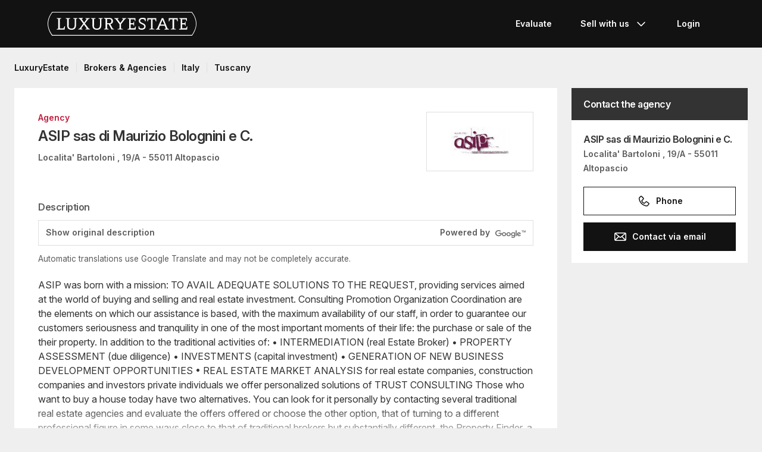

--- FILE ---
content_type: text/html; charset=UTF-8
request_url: https://www.luxuryestate.com/a10278581-asip-sas-di-maurizio-bolognini-e-c
body_size: 64534
content:
<!DOCTYPE html>
 

<html lang="en" dir="ltr" bazlator="en_GB">
    <head>
        <!-- Preconnect third party services -->
        <link rel="preconnect" href="https://pic.le-cdn.com">
        <!-- End Preconnect third party services -->

        <!-- Preload images -->
                
                        <!-- End Preload images -->

        <!-- Preload scripts -->
            <link
                rel="preload"
                as="script"
                href="/bundles/app/js/common~4a38229d.js"
                fetchpriority="high"
            >
            <link
                rel="preload"
                as="script"
                href="/bundles/app/js/translations/en_GB~5d20deba.js"
                fetchpriority="high"
            >
        <!-- End preload scripts -->

        <!-- Google one tap -->
                                        <script async src="https://accounts.google.com/gsi/client"></script>
                <script>
                    function google_one_tap(response) {
                        window.handleCredentialResponseGoogleOneTap(response);
                    }
                </script>
                    <!-- End Google one tap -->

        
        <meta http-equiv="Content-Type" content="text/html; charset=utf-8" />
        <title>ASIP sas di Maurizio Bolognini e C., Altopascio - LuxuryEstate.com</title>
        
<meta property="fb:app_id" content="1580953698829216"/>
    <meta property="og:image" content="/bundles/app/images/favicons/og-image-400x400~7e31513e.png" />
    <meta property="og:title" content="ASIP sas di Maurizio Bolognini e C., Altopascio" />
<meta property="og:site_name" content="LuxuryEstate.com">
<meta property="og:url" content="https://www.luxuryestate.com/a10278581-asip-sas-di-maurizio-bolognini-e-c">
<meta property="og:locale:alternate" content="en_GB" />

<meta name="viewport" content="width=device-width, initial-scale=1, minimum-scale=1, maximum-scale=1" />

<meta name="yandex-verification" content="bc9d4aa3735e92e3" />
    <link rel="apple-touch-icon" sizes="180x180" href="/bundles/app/images/favicons/apple-touch-icon~7e31513e.png">
    <link rel="icon" type="image/png" sizes="32x32" href="/bundles/app/images/favicons/favicon-32x32~e7bc39ed.png">
    <link rel="icon" type="image/png" sizes="16x16" href="/bundles/app/images/favicons/favicon-16x16~c5f23d17.png">
    <link rel="manifest" href="/bundles/app/images/favicons/webmanifest~71e0e613.json">
    <link rel="mask-icon" href="/bundles/app/images/favicons/safari-pinned-tab~7da063ec.svg" color="#000000">
    <link rel="shortcut icon" type="image/x-icon" href="/bundles/app/images/favicons/favicon~16000770.ico">
    <meta name="apple-mobile-web-app-title" content="Luxury Estate App">
    <meta name="apple-mobile-web-app-status-bar-style" content="black-translucent">
    <meta name="application-name" content="Luxury Estate App">
    <meta name="msapplication-TileColor" content="#000000">
    <meta name="msapplication-config" content="/bundles/app/images/favicons/browserconfig~3f396115.xml">
    <meta name="theme-color" content="#000000">

            <link rel="canonical" href="https://www.luxuryestate.com/a10278581-asip-sas-di-maurizio-bolognini-e-c">

    
    <link rel="next" href="https://www.luxuryestate.com/a10278581-asip-sas-di-maurizio-bolognini-e-c?pag=2"/>
            <link rel="alternate" href="https://www.luxuryestate.com/a10278581-asip-sas-di-maurizio-bolognini-e-c" hreflang="en">
        <link rel="alternate" href="https://www.luxuryestate.com/fr/a10278581-asip-sas-di-maurizio-bolognini-e-c" hreflang="fr">
        <link rel="alternate" href="https://www.luxuryestate.com/it/a10278581-asip-sas-di-maurizio-bolognini-e-c" hreflang="it">
        <link rel="alternate" href="https://www.luxuryestate.com/de/a10278581-asip-sas-di-maurizio-bolognini-e-c" hreflang="de">
        <link rel="alternate" href="https://www.luxuryestate.com/es/a10278581-asip-sas-di-maurizio-bolognini-e-c" hreflang="es">
        <link rel="alternate" href="https://www.luxuryestate.com/ru/a10278581-asip-sas-di-maurizio-bolognini-e-c" hreflang="ru">
        <link rel="alternate" href="https://www.luxuryestate.com/zh/a10278581-asip-sas-di-maurizio-bolognini-e-c" hreflang="zh">
        <link rel="alternate" href="https://www.luxuryestate.com/pt/a10278581-asip-sas-di-maurizio-bolognini-e-c" hreflang="pt">
        <link rel="alternate" href="https://www.luxuryestate.com/pl/a10278581-asip-sas-di-maurizio-bolognini-e-c" hreflang="pl">
        <link rel="alternate" href="https://www.luxuryestate.com/ar/a10278581-asip-sas-di-maurizio-bolognini-e-c" hreflang="ar">
        <link rel="alternate" href="https://www.luxuryestate.com/tr/a10278581-asip-sas-di-maurizio-bolognini-e-c" hreflang="tr">
        <link rel="alternate" href="https://www.luxuryestate.com/nl/a10278581-asip-sas-di-maurizio-bolognini-e-c" hreflang="nl">
        <link rel="alternate" href="https://www.luxuryestate.com/ja/a10278581-asip-sas-di-maurizio-bolognini-e-c" hreflang="ja">
        <link rel="alternate" href="https://www.luxuryestate.com/ko/a10278581-asip-sas-di-maurizio-bolognini-e-c" hreflang="ko">
        <link rel="alternate" href="https://www.luxuryestate.com/he/a10278581-asip-sas-di-maurizio-bolognini-e-c" hreflang="he">
        <link rel="alternate" href="https://www.luxuryestate.com/el/a10278581-asip-sas-di-maurizio-bolognini-e-c" hreflang="el">
        <link rel="alternate" href="https://www.luxuryestate.com/a10278581-asip-sas-di-maurizio-bolognini-e-c" hreflang="x-default">    
    <meta name="robots" content="index,follow" />

<meta name="format-detection" content="telephone=no">

<meta name="referrer" content="always" />

<meta name="apple-itunes-app" content="app-id=720173779, affiliate-data=ct=Smart-banner-safari&pt=5285801, app-argument=luxuryestate://"/>

                            <link rel="preload" href="/bundles/app/fonts/Inter/InterVariable.woff2" as="font" type="font/woff2" crossorigin>
            <link rel="preload" href="/bundles/app/fonts/SourceSerif/SourceSerif4Variable.woff2" as="font" type="font/woff2" crossorigin>
                                                                            <style>@keyframes icon-swing{0%{transform:rotate(0deg) scale(1)}10%{transform:rotate(15deg) scale(1.1)}30%{transform:rotate(-10deg) scale(1.15)}50%{transform:rotate(12deg) scale(1.1)}70%{transform:rotate(-8deg) scale(1.05)}85%{transform:rotate(5deg) scale(1.02)}100%{transform:rotate(0deg) scale(1)}}@keyframes movement-curves{0%{opacity:0;transform:translateX(-20px) scale(0.8)}20%{opacity:.6;transform:translateX(-10px) scale(0.9)}40%{opacity:1;transform:translateX(5px) scale(1)}60%{opacity:.8;transform:translateX(15px) scale(0.95)}80%{opacity:.4;transform:translateX(25px) scale(0.8)}100%{opacity:0;transform:translateX(30px) scale(0.6)}}@keyframes map-pin-play{from{transform:translateX(0)}to{transform:translateX(calc(-1 * var(--frame-width) * 29))}}.swing-animation{animation:icon-swing 1s ease-in-out 0s 3;transform-origin:center center}.map-pin-sprite{--frame-width: 48px;width:4.8rem;height:4.8rem;overflow:hidden;position:relative;cursor:pointer}@media screen and (min-width: 1025px){.map-pin-sprite{height:8.8rem;width:8.8rem;--frame-width: 88px}}.map-pin-sprite--animated img,.map-pin-sprite--hover img{animation:map-pin-play 2s steps(29) 1}.map-pin-sprite img{height:100%;width:auto;display:block;will-change:transform;backface-visibility:hidden}/*! normalize.css v3.0.3 | MIT License | github.com/necolas/normalize.css */html{font-family:sans-serif;-ms-text-size-adjust:100%;-webkit-text-size-adjust:100%}body{margin:0}article,aside,details,figcaption,figure,footer,header,hgroup,main,menu,nav,section,summary{display:block}audio,canvas,progress,video{display:inline-block;vertical-align:baseline}audio:not([controls]){display:none;height:0}[hidden],template{display:none}a{background-color:rgba(0,0,0,0)}a:active,a:hover{outline:0}abbr[title]{border-bottom:none;text-decoration:underline;text-decoration:underline dotted}b,strong{font-weight:bold}dfn{font-style:italic}h1{font-size:2em;margin:.67em 0}mark{background:#ff0;color:#000}small{font-size:80%}sub,sup{font-size:75%;line-height:0;position:relative;vertical-align:baseline}sup{top:-0.5em}sub{bottom:-0.25em}img{border:0}svg:not(:root){overflow:hidden}figure{margin:1em 40px}hr{box-sizing:content-box;height:0}pre{overflow:auto}code,kbd,pre,samp{font-family:monospace,monospace;font-size:1em}button,input,optgroup,select,textarea{color:inherit;font:inherit;margin:0}button{overflow:visible}button,select{text-transform:none}button,html input[type=button],input[type=reset],input[type=submit]{-webkit-appearance:button;cursor:pointer}button[disabled],html input[disabled]{cursor:default}button::-moz-focus-inner,input::-moz-focus-inner{border:0;padding:0}input{line-height:normal}input[type=checkbox],input[type=radio]{box-sizing:border-box;padding:0}input[type=number]::-webkit-inner-spin-button,input[type=number]::-webkit-outer-spin-button{height:auto}input[type=search]{-webkit-appearance:textfield;box-sizing:content-box}input[type=search]::-webkit-search-cancel-button,input[type=search]::-webkit-search-decoration{-webkit-appearance:none}fieldset{border:1px solid silver;margin:0 2px;padding:.35em .625em .75em}legend{border:0;padding:0}textarea{overflow:auto}optgroup{font-weight:bold}table{border-collapse:collapse;border-spacing:0}td,th{padding:0}.clearfix:before,.clearfix:after{display:table;content:" "}.clearfix:after{clear:both}.center-block{display:block;margin-right:auto;margin-left:auto}.pull-right{float:right !important}.pull-left{float:left !important}.hide{display:none !important}.show{display:block !important}.invisible{visibility:hidden}.text-hide{font:0/0 a;color:rgba(0,0,0,0);text-shadow:none;background-color:rgba(0,0,0,0);border:0}.hidden{display:none !important}.affix{position:fixed}.fade{opacity:0;-webkit-transition:opacity .15s linear;-o-transition:opacity .15s linear;transition:opacity .15s linear}.fade.in{opacity:1}.collapse{display:none}.collapse.in{display:block}tr.collapse.in{display:table-row}tbody.collapse.in{display:table-row-group}.collapsing{position:relative;height:0;overflow:hidden;-webkit-transition-property:height,visibility;transition-property:height,visibility;-webkit-transition-duration:.35s;transition-duration:.35s;-webkit-transition-timing-function:ease;transition-timing-function:ease}*{-webkit-box-sizing:border-box;-moz-box-sizing:border-box;box-sizing:border-box}*:before,*:after{-webkit-box-sizing:border-box;-moz-box-sizing:border-box;box-sizing:border-box}html{font-size:10px;-webkit-tap-highlight-color:rgba(0,0,0,0)}body{font-family:"Helvetica Neue",Helvetica,Arial,sans-serif;font-size:14px;line-height:1.428571429;color:#333;background-color:#fff}input,button,select,textarea{font-family:inherit;font-size:inherit;line-height:inherit}a{color:rgb(51.4340909091,122.2772727273,183.4159090909);text-decoration:none}a:hover,a:focus{color:rgb(34.6799586777,82.4466942149,123.6700413223);text-decoration:underline}a:focus{outline:5px auto -webkit-focus-ring-color;outline-offset:-2px}figure{margin:0}img{vertical-align:middle}.img-responsive{display:block;max-width:100%;height:auto}.img-rounded{border-radius:6px}.img-thumbnail{padding:4px;line-height:1.428571429;background-color:#fff;border:1px solid #ddd;border-radius:4px;-webkit-transition:all .2s ease-in-out;-o-transition:all .2s ease-in-out;transition:all .2s ease-in-out;display:inline-block;max-width:100%;height:auto}.img-circle{border-radius:50%}hr{margin-top:20px;margin-bottom:20px;border:0;border-top:1px solid hsl(0,0%,93.5%)}.sr-only{position:absolute;width:1px;height:1px;padding:0;margin:-1px;overflow:hidden;clip:rect(0, 0, 0, 0);border:0}.sr-only-focusable:active,.sr-only-focusable:focus{position:static;width:auto;height:auto;margin:0;overflow:visible;clip:auto}[role=button]{cursor:pointer}.btn{display:inline-block;margin-bottom:0;font-weight:normal;text-align:center;white-space:nowrap;vertical-align:middle;touch-action:manipulation;cursor:pointer;background-image:none;border:1px solid rgba(0,0,0,0);padding:6px 12px;font-size:14px;line-height:1.428571429;border-radius:4px;-webkit-user-select:none;-moz-user-select:none;-ms-user-select:none;user-select:none}.btn:focus,.btn.focus,.btn:active:focus,.btn:active.focus,.btn.active:focus,.btn.active.focus{outline:5px auto -webkit-focus-ring-color;outline-offset:-2px}.btn:hover,.btn:focus,.btn.focus{color:#fff;text-decoration:none}.btn:active,.btn.active{background-image:none;outline:0;-webkit-box-shadow:inset 0 3px 5px rgba(0,0,0,.125);box-shadow:inset 0 3px 5px rgba(0,0,0,.125)}.btn.disabled,.btn[disabled],fieldset[disabled] .btn{cursor:default;filter:alpha(opacity=65);opacity:.65;-webkit-box-shadow:none;box-shadow:none}a.btn.disabled,fieldset[disabled] a.btn{pointer-events:none}.btn-default{color:#fff;background-color:rgba(0,0,0,0);border:1px solid;border-color:#ccc}.btn-default:hover,.btn-default:focus,.btn-default:active,.btn-default.active{color:#fff;background-color:rgba(0,0,0,0);border-color:#ccc}.open>.btn-default.dropdown-toggle{color:#fff;background-color:rgba(0,0,0,0);border-color:#ccc}.btn-default:active,.btn-default.active,.open>.btn-default.dropdown-toggle{background-image:none}.btn-default.disabled,.btn-default.disabled:hover,.btn-default.disabled:focus,.btn-default.disabled:active,.btn-default.disabled.active,.btn-default[disabled],.btn-default[disabled]:hover,.btn-default[disabled]:focus,.btn-default[disabled]:active,.btn-default[disabled].active,fieldset[disabled] .btn-default,fieldset[disabled] .btn-default:hover,fieldset[disabled] .btn-default:focus,fieldset[disabled] .btn-default:active,fieldset[disabled] .btn-default.active{opacity:.6;background-color:rgba(0,0,0,0);border-color:#ccc}.btn-primary{color:#fff;background-color:#121212;border:1px solid;border-color:rgb(5.25,5.25,5.25)}.btn-primary:hover,.btn-primary:focus,.btn-primary:active,.btn-primary.active{color:#fff;background-color:#000;border-color:rgb(5.25,5.25,5.25)}.open>.btn-primary.dropdown-toggle{color:#fff;background-color:#000;border-color:rgb(5.25,5.25,5.25)}.btn-primary:active,.btn-primary.active,.open>.btn-primary.dropdown-toggle{background-image:none}.btn-primary.disabled,.btn-primary.disabled:hover,.btn-primary.disabled:focus,.btn-primary.disabled:active,.btn-primary.disabled.active,.btn-primary[disabled],.btn-primary[disabled]:hover,.btn-primary[disabled]:focus,.btn-primary[disabled]:active,.btn-primary[disabled].active,fieldset[disabled] .btn-primary,fieldset[disabled] .btn-primary:hover,fieldset[disabled] .btn-primary:focus,fieldset[disabled] .btn-primary:active,fieldset[disabled] .btn-primary.active{opacity:.6;background-color:#121212;border-color:rgb(5.25,5.25,5.25)}.btn-success{color:#fff;background-color:#5cb85c;border:1px solid;border-color:hsl(120,39.3162393162%,49.1176470588%)}.btn-success:hover,.btn-success:focus,.btn-success:active,.btn-success.active{color:#fff;background-color:hsl(120,39.3162393162%,51.1176470588%);border-color:hsl(120,39.3162393162%,49.1176470588%)}.open>.btn-success.dropdown-toggle{color:#fff;background-color:hsl(120,39.3162393162%,51.1176470588%);border-color:hsl(120,39.3162393162%,49.1176470588%)}.btn-success:active,.btn-success.active,.open>.btn-success.dropdown-toggle{background-image:none}.btn-success.disabled,.btn-success.disabled:hover,.btn-success.disabled:focus,.btn-success.disabled:active,.btn-success.disabled.active,.btn-success[disabled],.btn-success[disabled]:hover,.btn-success[disabled]:focus,.btn-success[disabled]:active,.btn-success[disabled].active,fieldset[disabled] .btn-success,fieldset[disabled] .btn-success:hover,fieldset[disabled] .btn-success:focus,fieldset[disabled] .btn-success:active,fieldset[disabled] .btn-success.active{opacity:.6;background-color:#5cb85c;border-color:hsl(120,39.3162393162%,49.1176470588%)}.btn-info{color:#fff;background-color:#5bc0de;border:1px solid;border-color:rgb(69.7715736041,183.845177665,217.7284263959)}.btn-info:hover,.btn-info:focus,.btn-info:active,.btn-info.active{color:#fff;background-color:rgb(78.2629441624,187.107106599,219.4370558376);border-color:rgb(69.7715736041,183.845177665,217.7284263959)}.open>.btn-info.dropdown-toggle{color:#fff;background-color:rgb(78.2629441624,187.107106599,219.4370558376);border-color:rgb(69.7715736041,183.845177665,217.7284263959)}.btn-info:active,.btn-info.active,.open>.btn-info.dropdown-toggle{background-image:none}.btn-info.disabled,.btn-info.disabled:hover,.btn-info.disabled:focus,.btn-info.disabled:active,.btn-info.disabled.active,.btn-info[disabled],.btn-info[disabled]:hover,.btn-info[disabled]:focus,.btn-info[disabled]:active,.btn-info[disabled].active,fieldset[disabled] .btn-info,fieldset[disabled] .btn-info:hover,fieldset[disabled] .btn-info:focus,fieldset[disabled] .btn-info:active,fieldset[disabled] .btn-info.active{opacity:.6;background-color:#5bc0de;border-color:rgb(69.7715736041,183.845177665,217.7284263959)}.btn-warning{color:#fff;background-color:#f0ad4e;border:1px solid;border-color:rgb(238.0078125,162.109375,54.4921875)}.btn-warning:hover,.btn-warning:focus,.btn-warning:active,.btn-warning.active{color:#fff;background-color:rgb(238.8046875,166.465625,63.8953125);border-color:rgb(238.0078125,162.109375,54.4921875)}.open>.btn-warning.dropdown-toggle{color:#fff;background-color:rgb(238.8046875,166.465625,63.8953125);border-color:rgb(238.0078125,162.109375,54.4921875)}.btn-warning:active,.btn-warning.active,.open>.btn-warning.dropdown-toggle{background-image:none}.btn-warning.disabled,.btn-warning.disabled:hover,.btn-warning.disabled:focus,.btn-warning.disabled:active,.btn-warning.disabled.active,.btn-warning[disabled],.btn-warning[disabled]:hover,.btn-warning[disabled]:focus,.btn-warning[disabled]:active,.btn-warning[disabled].active,fieldset[disabled] .btn-warning,fieldset[disabled] .btn-warning:hover,fieldset[disabled] .btn-warning:focus,fieldset[disabled] .btn-warning:active,fieldset[disabled] .btn-warning.active{opacity:.6;background-color:#f0ad4e;border-color:rgb(238.0078125,162.109375,54.4921875)}.btn-danger{color:#fff;background-color:#d9534f;border:1px solid;border-color:rgb(212.4719626168,62.5046728972,58.0280373832)}.btn-danger:hover,.btn-danger:focus,.btn-danger:active,.btn-danger.active{color:#fff;background-color:rgb(214.2831775701,70.7028037383,66.4168224299);border-color:rgb(212.4719626168,62.5046728972,58.0280373832)}.open>.btn-danger.dropdown-toggle{color:#fff;background-color:rgb(214.2831775701,70.7028037383,66.4168224299);border-color:rgb(212.4719626168,62.5046728972,58.0280373832)}.btn-danger:active,.btn-danger.active,.open>.btn-danger.dropdown-toggle{background-image:none}.btn-danger.disabled,.btn-danger.disabled:hover,.btn-danger.disabled:focus,.btn-danger.disabled:active,.btn-danger.disabled.active,.btn-danger[disabled],.btn-danger[disabled]:hover,.btn-danger[disabled]:focus,.btn-danger[disabled]:active,.btn-danger[disabled].active,fieldset[disabled] .btn-danger,fieldset[disabled] .btn-danger:hover,fieldset[disabled] .btn-danger:focus,fieldset[disabled] .btn-danger:active,fieldset[disabled] .btn-danger.active{opacity:.6;background-color:#d9534f;border-color:rgb(212.4719626168,62.5046728972,58.0280373832)}.btn-link{font-weight:400;color:rgb(51.4340909091,122.2772727273,183.4159090909);border-radius:0}.btn-link,.btn-link:active,.btn-link.active,.btn-link[disabled],fieldset[disabled] .btn-link{background-color:rgba(0,0,0,0);-webkit-box-shadow:none;box-shadow:none}.btn-link,.btn-link:hover,.btn-link:focus,.btn-link:active{border-color:rgba(0,0,0,0)}.btn-link:hover,.btn-link:focus{color:rgb(34.6799586777,82.4466942149,123.6700413223);text-decoration:underline;background-color:rgba(0,0,0,0)}.btn-link[disabled]:hover,.btn-link[disabled]:focus,fieldset[disabled] .btn-link:hover,fieldset[disabled] .btn-link:focus{color:hsl(0,0%,46.7%);text-decoration:none}.btn-lg{padding:10px 16px;font-size:18px;line-height:1.3333333;border-radius:6px}.btn-sm{padding:5px 10px;font-size:12px;line-height:1.5;border-radius:3px}.btn-xs{padding:1px 5px;font-size:12px;line-height:1.5;border-radius:3px}.btn-block{display:block;width:100%}.btn-block+.btn-block{margin-top:5px}input[type=submit].btn-block,input[type=reset].btn-block,input[type=button].btn-block{width:100%}fieldset{min-width:0;padding:0;margin:0;border:0}legend{display:block;width:100%;padding:0;margin-bottom:20px;font-size:21px;line-height:inherit;color:#333;border:0;border-bottom:1px solid #e5e5e5}label{display:inline-block;max-width:100%;margin-bottom:5px;font-weight:700}input[type=search]{-webkit-box-sizing:border-box;-moz-box-sizing:border-box;box-sizing:border-box;-webkit-appearance:none;appearance:none}input[type=radio],input[type=checkbox]{margin:4px 0 0;margin-top:1px \9 ;line-height:normal}input[type=radio][disabled],input[type=radio].disabled,fieldset[disabled] input[type=radio],input[type=checkbox][disabled],input[type=checkbox].disabled,fieldset[disabled] input[type=checkbox]{cursor:default}input[type=file]{display:block}input[type=range]{display:block;width:100%}select[multiple],select[size]{height:auto}input[type=file]:focus,input[type=radio]:focus,input[type=checkbox]:focus{outline:5px auto -webkit-focus-ring-color;outline-offset:-2px}output{display:block;padding-top:7px;font-size:14px;line-height:1.428571429;color:hsl(0,0%,33.5%)}.form-control{display:block;width:100%;height:48px;padding:6px 12px;font-size:14px;line-height:1.428571429;color:hsl(0,0%,33.5%);background-color:#fff;background-image:none;border:1px solid #ccc;border-radius:4px;-webkit-box-shadow:inset 0 1px 1px rgba(0,0,0,.075);box-shadow:inset 0 1px 1px rgba(0,0,0,.075);-webkit-transition:border-color ease-in-out .15s,box-shadow ease-in-out .15s;-o-transition:border-color ease-in-out .15s,box-shadow ease-in-out .15s;transition:border-color ease-in-out .15s,box-shadow ease-in-out .15s}.form-control:focus{border-color:#66afe9;outline:0;-webkit-box-shadow:inset 0 1px 1px rgba(0,0,0,.075),0 0 8px rgba(102,175,233,.6);box-shadow:inset 0 1px 1px rgba(0,0,0,.075),0 0 8px rgba(102,175,233,.6)}.form-control::-moz-placeholder{color:#999;opacity:1}.form-control:-ms-input-placeholder{color:#999}.form-control::-webkit-input-placeholder{color:#999}.form-control::-ms-expand{background-color:rgba(0,0,0,0);border:0}.form-control[disabled],.form-control[readonly],fieldset[disabled] .form-control{background-color:hsl(0,0%,93.5%);opacity:1}.form-control[disabled],fieldset[disabled] .form-control{cursor:default}textarea.form-control{height:auto}@media screen and (-webkit-min-device-pixel-ratio: 0){input[type=date].form-control,input[type=time].form-control,input[type=datetime-local].form-control,input[type=month].form-control{line-height:48px}input[type=date].input-sm,.input-group-sm input[type=date],input[type=time].input-sm,.input-group-sm input[type=time],input[type=datetime-local].input-sm,.input-group-sm input[type=datetime-local],input[type=month].input-sm,.input-group-sm input[type=month]{line-height:30px}input[type=date].input-lg,.input-group-lg input[type=date],input[type=time].input-lg,.input-group-lg input[type=time],input[type=datetime-local].input-lg,.input-group-lg input[type=datetime-local],input[type=month].input-lg,.input-group-lg input[type=month]{line-height:46px}}.form-group{margin-bottom:15px}.radio,.checkbox{position:relative;display:block;margin-top:10px;margin-bottom:10px}.radio.disabled label,fieldset[disabled] .radio label,.checkbox.disabled label,fieldset[disabled] .checkbox label{cursor:default}.radio label,.checkbox label{min-height:20px;padding-left:20px;margin-bottom:0;font-weight:400;cursor:pointer}.radio input[type=radio],.radio-inline input[type=radio],.checkbox input[type=checkbox],.checkbox-inline input[type=checkbox]{position:absolute;margin-top:4px \9 ;margin-left:-20px}.radio+.radio,.checkbox+.checkbox{margin-top:-5px}.radio-inline,.checkbox-inline{position:relative;display:inline-block;padding-left:20px;margin-bottom:0;font-weight:400;vertical-align:middle;cursor:pointer}.radio-inline.disabled,fieldset[disabled] .radio-inline,.checkbox-inline.disabled,fieldset[disabled] .checkbox-inline{cursor:default}.radio-inline+.radio-inline,.checkbox-inline+.checkbox-inline{margin-top:0;margin-left:10px}.form-control-static{min-height:34px;padding-top:7px;padding-bottom:7px;margin-bottom:0}.form-control-static.input-lg,.form-control-static.input-sm{padding-right:0;padding-left:0}.input-sm{height:30px;padding:5px 10px;font-size:12px;line-height:1.5;border-radius:3px}select.input-sm{height:30px;line-height:30px}textarea.input-sm,select[multiple].input-sm{height:auto}.form-group-sm .form-control{height:30px;padding:5px 10px;font-size:12px;line-height:1.5;border-radius:3px}.form-group-sm select.form-control{height:30px;line-height:30px}.form-group-sm textarea.form-control,.form-group-sm select[multiple].form-control{height:auto}.form-group-sm .form-control-static{height:30px;min-height:32px;padding:6px 10px;font-size:12px;line-height:1.5}.input-lg{height:46px;padding:10px 16px;font-size:18px;line-height:1.3333333;border-radius:6px}select.input-lg{height:46px;line-height:46px}textarea.input-lg,select[multiple].input-lg{height:auto}.form-group-lg .form-control{height:46px;padding:10px 16px;font-size:18px;line-height:1.3333333;border-radius:6px}.form-group-lg select.form-control{height:46px;line-height:46px}.form-group-lg textarea.form-control,.form-group-lg select[multiple].form-control{height:auto}.form-group-lg .form-control-static{height:46px;min-height:38px;padding:11px 16px;font-size:18px;line-height:1.3333333}.has-feedback{position:relative}.has-feedback .form-control{padding-right:60px}.form-control-feedback{position:absolute;top:0;right:0;z-index:2;display:block;width:48px;height:48px;line-height:48px;text-align:center;pointer-events:none}.input-lg+.form-control-feedback,.input-group-lg+.form-control-feedback,.form-group-lg .form-control+.form-control-feedback{width:46px;height:46px;line-height:46px}.input-sm+.form-control-feedback,.input-group-sm+.form-control-feedback,.form-group-sm .form-control+.form-control-feedback{width:30px;height:30px;line-height:30px}.has-success .help-block,.has-success .control-label,.has-success .radio,.has-success .checkbox,.has-success .radio-inline,.has-success .checkbox-inline,.has-success.radio label,.has-success.checkbox label,.has-success.radio-inline label,.has-success.checkbox-inline label{color:#3c763d}.has-success .form-control{border-color:#3c763d;-webkit-box-shadow:inset 0 1px 1px rgba(0,0,0,.075);box-shadow:inset 0 1px 1px rgba(0,0,0,.075)}.has-success .form-control:focus{border-color:rgb(42.808988764,84.191011236,43.5224719101);-webkit-box-shadow:inset 0 1px 1px rgba(0,0,0,.075),0 0 6px rgb(102.5280898876,177.4719101124,103.8202247191);box-shadow:inset 0 1px 1px rgba(0,0,0,.075),0 0 6px rgb(102.5280898876,177.4719101124,103.8202247191)}.has-success .input-group-addon{color:#3c763d;background-color:#dff0d8;border-color:#3c763d}.has-success .form-control-feedback{color:#3c763d}.has-warning .help-block,.has-warning .control-label,.has-warning .radio,.has-warning .checkbox,.has-warning .radio-inline,.has-warning .checkbox-inline,.has-warning.radio label,.has-warning.checkbox label,.has-warning.radio-inline label,.has-warning.checkbox-inline label{color:#8a6d3b}.has-warning .form-control{border-color:#8a6d3b;-webkit-box-shadow:inset 0 1px 1px rgba(0,0,0,.075);box-shadow:inset 0 1px 1px rgba(0,0,0,.075)}.has-warning .form-control:focus{border-color:rgb(102.2741116751,80.7817258883,43.7258883249);-webkit-box-shadow:inset 0 1px 1px rgba(0,0,0,.075),0 0 6px rgb(191.807106599,160.7461928934,107.192893401);box-shadow:inset 0 1px 1px rgba(0,0,0,.075),0 0 6px rgb(191.807106599,160.7461928934,107.192893401)}.has-warning .input-group-addon{color:#8a6d3b;background-color:#fcf8e3;border-color:#8a6d3b}.has-warning .form-control-feedback{color:#8a6d3b}.has-error .help-block,.has-error .control-label,.has-error .radio,.has-error .checkbox,.has-error .radio-inline,.has-error .checkbox-inline,.has-error.radio label,.has-error.checkbox label,.has-error.radio-inline label,.has-error.checkbox-inline label{color:#a94442}.has-error .form-control{border-color:#a94442;-webkit-box-shadow:inset 0 1px 1px rgba(0,0,0,.075);box-shadow:inset 0 1px 1px rgba(0,0,0,.075)}.has-error .form-control:focus{border-color:hsl(1.1650485437,43.829787234%,36.0784313725%);-webkit-box-shadow:inset 0 1px 1px rgba(0,0,0,.075),0 0 6px hsl(1.1650485437,43.829787234%,66.0784313725%);box-shadow:inset 0 1px 1px rgba(0,0,0,.075),0 0 6px hsl(1.1650485437,43.829787234%,66.0784313725%)}.has-error .input-group-addon{color:#a94442;background-color:#f2dede;border-color:#a94442}.has-error .form-control-feedback{color:#a94442}.has-feedback label~.form-control-feedback{top:25px}.has-feedback label.sr-only~.form-control-feedback{top:0}.help-block{display:block;margin-top:5px;margin-bottom:10px;color:hsl(0,0%,45%)}@media(min-width: 768px){.form-inline .form-group{display:inline-block;margin-bottom:0;vertical-align:middle}.form-inline .form-control{display:inline-block;width:auto;vertical-align:middle}.form-inline .form-control-static{display:inline-block}.form-inline .input-group{display:inline-table;vertical-align:middle}.form-inline .input-group .input-group-addon,.form-inline .input-group .input-group-btn,.form-inline .input-group .form-control{width:auto}.form-inline .input-group>.form-control{width:100%}.form-inline .control-label{margin-bottom:0;vertical-align:middle}.form-inline .radio,.form-inline .checkbox{display:inline-block;margin-top:0;margin-bottom:0;vertical-align:middle}.form-inline .radio label,.form-inline .checkbox label{padding-left:0}.form-inline .radio input[type=radio],.form-inline .checkbox input[type=checkbox]{position:relative;margin-left:0}.form-inline .has-feedback .form-control-feedback{top:0}}.form-horizontal .radio,.form-horizontal .checkbox,.form-horizontal .radio-inline,.form-horizontal .checkbox-inline{padding-top:7px;margin-top:0;margin-bottom:0}.form-horizontal .radio,.form-horizontal .checkbox{min-height:27px}.form-horizontal .form-group{margin-right:-10px;margin-left:-10px}.form-horizontal .form-group:before,.form-horizontal .form-group:after{display:table;content:" "}.form-horizontal .form-group:after{clear:both}@media(min-width: 768px){.form-horizontal .control-label{padding-top:7px;margin-bottom:0;text-align:right}}.form-horizontal .has-feedback .form-control-feedback{right:10px}@media(min-width: 768px){.form-horizontal .form-group-lg .control-label{padding-top:11px;font-size:18px}}@media(min-width: 768px){.form-horizontal .form-group-sm .control-label{padding-top:6px;font-size:12px}}.container{padding-right:10px;padding-left:10px;margin-right:auto;margin-left:auto}.container:before,.container:after{display:table;content:" "}.container:after{clear:both}@media(min-width: 768px){.container{width:750px}}@media(min-width: 1025px){.container{width:970px}}@media(min-width: 1280px){.container{width:1170px}}.container-fluid{padding-right:10px;padding-left:10px;margin-right:auto;margin-left:auto}.container-fluid:before,.container-fluid:after{display:table;content:" "}.container-fluid:after{clear:both}.row{margin-right:-10px;margin-left:-10px}.row:before,.row:after{display:table;content:" "}.row:after{clear:both}.row-no-gutters{margin-right:0;margin-left:0}.row-no-gutters [class*=col-]{padding-right:0;padding-left:0}.col-xs-1,.col-sm-1,.col-md-1,.col-lg-1,.col-xs-2,.col-sm-2,.col-md-2,.col-lg-2,.col-xs-3,.col-sm-3,.col-md-3,.col-lg-3,.col-xs-4,.col-sm-4,.col-md-4,.col-lg-4,.col-xs-5,.col-sm-5,.col-md-5,.col-lg-5,.col-xs-6,.col-sm-6,.col-md-6,.col-lg-6,.col-xs-7,.col-sm-7,.col-md-7,.col-lg-7,.col-xs-8,.col-sm-8,.col-md-8,.col-lg-8,.col-xs-9,.col-sm-9,.col-md-9,.col-lg-9,.col-xs-10,.col-sm-10,.col-md-10,.col-lg-10,.col-xs-11,.col-sm-11,.col-md-11,.col-lg-11,.col-xs-12,.col-sm-12,.col-md-12,.col-lg-12{position:relative;min-height:1px;padding-right:10px;padding-left:10px}.col-xs-1,.col-xs-2,.col-xs-3,.col-xs-4,.col-xs-5,.col-xs-6,.col-xs-7,.col-xs-8,.col-xs-9,.col-xs-10,.col-xs-11,.col-xs-12{float:left}.col-xs-1{width:8.3333333333%}.col-xs-2{width:16.6666666667%}.col-xs-3{width:25%}.col-xs-4{width:33.3333333333%}.col-xs-5{width:41.6666666667%}.col-xs-6{width:50%}.col-xs-7{width:58.3333333333%}.col-xs-8{width:66.6666666667%}.col-xs-9{width:75%}.col-xs-10{width:83.3333333333%}.col-xs-11{width:91.6666666667%}.col-xs-12{width:100%}.col-xs-pull-0{right:auto}.col-xs-pull-1{right:8.3333333333%}.col-xs-pull-2{right:16.6666666667%}.col-xs-pull-3{right:25%}.col-xs-pull-4{right:33.3333333333%}.col-xs-pull-5{right:41.6666666667%}.col-xs-pull-6{right:50%}.col-xs-pull-7{right:58.3333333333%}.col-xs-pull-8{right:66.6666666667%}.col-xs-pull-9{right:75%}.col-xs-pull-10{right:83.3333333333%}.col-xs-pull-11{right:91.6666666667%}.col-xs-pull-12{right:100%}.col-xs-push-0{left:auto}.col-xs-push-1{left:8.3333333333%}.col-xs-push-2{left:16.6666666667%}.col-xs-push-3{left:25%}.col-xs-push-4{left:33.3333333333%}.col-xs-push-5{left:41.6666666667%}.col-xs-push-6{left:50%}.col-xs-push-7{left:58.3333333333%}.col-xs-push-8{left:66.6666666667%}.col-xs-push-9{left:75%}.col-xs-push-10{left:83.3333333333%}.col-xs-push-11{left:91.6666666667%}.col-xs-push-12{left:100%}.col-xs-offset-0{margin-left:0%}.col-xs-offset-1{margin-left:8.3333333333%}.col-xs-offset-2{margin-left:16.6666666667%}.col-xs-offset-3{margin-left:25%}.col-xs-offset-4{margin-left:33.3333333333%}.col-xs-offset-5{margin-left:41.6666666667%}.col-xs-offset-6{margin-left:50%}.col-xs-offset-7{margin-left:58.3333333333%}.col-xs-offset-8{margin-left:66.6666666667%}.col-xs-offset-9{margin-left:75%}.col-xs-offset-10{margin-left:83.3333333333%}.col-xs-offset-11{margin-left:91.6666666667%}.col-xs-offset-12{margin-left:100%}@media(min-width: 768px){.col-sm-1,.col-sm-2,.col-sm-3,.col-sm-4,.col-sm-5,.col-sm-6,.col-sm-7,.col-sm-8,.col-sm-9,.col-sm-10,.col-sm-11,.col-sm-12{float:left}.col-sm-1{width:8.3333333333%}.col-sm-2{width:16.6666666667%}.col-sm-3{width:25%}.col-sm-4{width:33.3333333333%}.col-sm-5{width:41.6666666667%}.col-sm-6{width:50%}.col-sm-7{width:58.3333333333%}.col-sm-8{width:66.6666666667%}.col-sm-9{width:75%}.col-sm-10{width:83.3333333333%}.col-sm-11{width:91.6666666667%}.col-sm-12{width:100%}.col-sm-pull-0{right:auto}.col-sm-pull-1{right:8.3333333333%}.col-sm-pull-2{right:16.6666666667%}.col-sm-pull-3{right:25%}.col-sm-pull-4{right:33.3333333333%}.col-sm-pull-5{right:41.6666666667%}.col-sm-pull-6{right:50%}.col-sm-pull-7{right:58.3333333333%}.col-sm-pull-8{right:66.6666666667%}.col-sm-pull-9{right:75%}.col-sm-pull-10{right:83.3333333333%}.col-sm-pull-11{right:91.6666666667%}.col-sm-pull-12{right:100%}.col-sm-push-0{left:auto}.col-sm-push-1{left:8.3333333333%}.col-sm-push-2{left:16.6666666667%}.col-sm-push-3{left:25%}.col-sm-push-4{left:33.3333333333%}.col-sm-push-5{left:41.6666666667%}.col-sm-push-6{left:50%}.col-sm-push-7{left:58.3333333333%}.col-sm-push-8{left:66.6666666667%}.col-sm-push-9{left:75%}.col-sm-push-10{left:83.3333333333%}.col-sm-push-11{left:91.6666666667%}.col-sm-push-12{left:100%}.col-sm-offset-0{margin-left:0%}.col-sm-offset-1{margin-left:8.3333333333%}.col-sm-offset-2{margin-left:16.6666666667%}.col-sm-offset-3{margin-left:25%}.col-sm-offset-4{margin-left:33.3333333333%}.col-sm-offset-5{margin-left:41.6666666667%}.col-sm-offset-6{margin-left:50%}.col-sm-offset-7{margin-left:58.3333333333%}.col-sm-offset-8{margin-left:66.6666666667%}.col-sm-offset-9{margin-left:75%}.col-sm-offset-10{margin-left:83.3333333333%}.col-sm-offset-11{margin-left:91.6666666667%}.col-sm-offset-12{margin-left:100%}}@media(min-width: 1025px){.col-md-1,.col-md-2,.col-md-3,.col-md-4,.col-md-5,.col-md-6,.col-md-7,.col-md-8,.col-md-9,.col-md-10,.col-md-11,.col-md-12{float:left}.col-md-1{width:8.3333333333%}.col-md-2{width:16.6666666667%}.col-md-3{width:25%}.col-md-4{width:33.3333333333%}.col-md-5{width:41.6666666667%}.col-md-6{width:50%}.col-md-7{width:58.3333333333%}.col-md-8{width:66.6666666667%}.col-md-9{width:75%}.col-md-10{width:83.3333333333%}.col-md-11{width:91.6666666667%}.col-md-12{width:100%}.col-md-pull-0{right:auto}.col-md-pull-1{right:8.3333333333%}.col-md-pull-2{right:16.6666666667%}.col-md-pull-3{right:25%}.col-md-pull-4{right:33.3333333333%}.col-md-pull-5{right:41.6666666667%}.col-md-pull-6{right:50%}.col-md-pull-7{right:58.3333333333%}.col-md-pull-8{right:66.6666666667%}.col-md-pull-9{right:75%}.col-md-pull-10{right:83.3333333333%}.col-md-pull-11{right:91.6666666667%}.col-md-pull-12{right:100%}.col-md-push-0{left:auto}.col-md-push-1{left:8.3333333333%}.col-md-push-2{left:16.6666666667%}.col-md-push-3{left:25%}.col-md-push-4{left:33.3333333333%}.col-md-push-5{left:41.6666666667%}.col-md-push-6{left:50%}.col-md-push-7{left:58.3333333333%}.col-md-push-8{left:66.6666666667%}.col-md-push-9{left:75%}.col-md-push-10{left:83.3333333333%}.col-md-push-11{left:91.6666666667%}.col-md-push-12{left:100%}.col-md-offset-0{margin-left:0%}.col-md-offset-1{margin-left:8.3333333333%}.col-md-offset-2{margin-left:16.6666666667%}.col-md-offset-3{margin-left:25%}.col-md-offset-4{margin-left:33.3333333333%}.col-md-offset-5{margin-left:41.6666666667%}.col-md-offset-6{margin-left:50%}.col-md-offset-7{margin-left:58.3333333333%}.col-md-offset-8{margin-left:66.6666666667%}.col-md-offset-9{margin-left:75%}.col-md-offset-10{margin-left:83.3333333333%}.col-md-offset-11{margin-left:91.6666666667%}.col-md-offset-12{margin-left:100%}}@media(min-width: 1280px){.col-lg-1,.col-lg-2,.col-lg-3,.col-lg-4,.col-lg-5,.col-lg-6,.col-lg-7,.col-lg-8,.col-lg-9,.col-lg-10,.col-lg-11,.col-lg-12{float:left}.col-lg-1{width:8.3333333333%}.col-lg-2{width:16.6666666667%}.col-lg-3{width:25%}.col-lg-4{width:33.3333333333%}.col-lg-5{width:41.6666666667%}.col-lg-6{width:50%}.col-lg-7{width:58.3333333333%}.col-lg-8{width:66.6666666667%}.col-lg-9{width:75%}.col-lg-10{width:83.3333333333%}.col-lg-11{width:91.6666666667%}.col-lg-12{width:100%}.col-lg-pull-0{right:auto}.col-lg-pull-1{right:8.3333333333%}.col-lg-pull-2{right:16.6666666667%}.col-lg-pull-3{right:25%}.col-lg-pull-4{right:33.3333333333%}.col-lg-pull-5{right:41.6666666667%}.col-lg-pull-6{right:50%}.col-lg-pull-7{right:58.3333333333%}.col-lg-pull-8{right:66.6666666667%}.col-lg-pull-9{right:75%}.col-lg-pull-10{right:83.3333333333%}.col-lg-pull-11{right:91.6666666667%}.col-lg-pull-12{right:100%}.col-lg-push-0{left:auto}.col-lg-push-1{left:8.3333333333%}.col-lg-push-2{left:16.6666666667%}.col-lg-push-3{left:25%}.col-lg-push-4{left:33.3333333333%}.col-lg-push-5{left:41.6666666667%}.col-lg-push-6{left:50%}.col-lg-push-7{left:58.3333333333%}.col-lg-push-8{left:66.6666666667%}.col-lg-push-9{left:75%}.col-lg-push-10{left:83.3333333333%}.col-lg-push-11{left:91.6666666667%}.col-lg-push-12{left:100%}.col-lg-offset-0{margin-left:0%}.col-lg-offset-1{margin-left:8.3333333333%}.col-lg-offset-2{margin-left:16.6666666667%}.col-lg-offset-3{margin-left:25%}.col-lg-offset-4{margin-left:33.3333333333%}.col-lg-offset-5{margin-left:41.6666666667%}.col-lg-offset-6{margin-left:50%}.col-lg-offset-7{margin-left:58.3333333333%}.col-lg-offset-8{margin-left:66.6666666667%}.col-lg-offset-9{margin-left:75%}.col-lg-offset-10{margin-left:83.3333333333%}.col-lg-offset-11{margin-left:91.6666666667%}.col-lg-offset-12{margin-left:100%}}.label{display:inline;padding:.2em .6em .3em;font-size:75%;font-weight:700;line-height:1;color:#fff;text-align:center;white-space:nowrap;vertical-align:baseline;border-radius:.25em}.label:empty{display:none}.btn .label{position:relative;top:-1px}a.label:hover,a.label:focus{color:#fff;text-decoration:none;cursor:pointer}.label-default{background-color:hsl(0,0%,46.7%)}.label-default[href]:hover,.label-default[href]:focus{background-color:hsl(0,0%,36.7%)}.label-primary{background-color:rgb(51.4340909091,122.2772727273,183.4159090909)}.label-primary[href]:hover,.label-primary[href]:focus{background-color:rgb(40.2646694215,95.723553719,143.5853305785)}.label-success{background-color:#5cb85c}.label-success[href]:hover,.label-success[href]:focus{background-color:hsl(120,39.3162393162%,44.1176470588%)}.label-info{background-color:#5bc0de}.label-info[href]:hover,.label-info[href]:focus{background-color:rgb(48.5431472081,175.6903553299,213.4568527919)}.label-warning{background-color:#f0ad4e}.label-warning[href]:hover,.label-warning[href]:focus{background-color:rgb(236.015625,151.21875,30.984375)}.label-danger{background-color:#d9534f}.label-danger[href]:hover,.label-danger[href]:focus{background-color:rgb(201.4953271028,48.0841121495,43.5046728972)}@-ms-viewport{width:device-width}.visible-xs{display:none !important}.visible-sm{display:none !important}.visible-md{display:none !important}.visible-lg{display:none !important}.visible-xs-block,.visible-xs-inline,.visible-xs-inline-block,.visible-sm-block,.visible-sm-inline,.visible-sm-inline-block,.visible-md-block,.visible-md-inline,.visible-md-inline-block,.visible-lg-block,.visible-lg-inline,.visible-lg-inline-block{display:none !important}@media(max-width: 767px){.visible-xs{display:block !important}table.visible-xs{display:table !important}tr.visible-xs{display:table-row !important}th.visible-xs,td.visible-xs{display:table-cell !important}}@media(max-width: 767px){.visible-xs-block{display:block !important}}@media(max-width: 767px){.visible-xs-inline{display:inline !important}}@media(max-width: 767px){.visible-xs-inline-block{display:inline-block !important}}@media(min-width: 768px)and (max-width: 1024px){.visible-sm{display:block !important}table.visible-sm{display:table !important}tr.visible-sm{display:table-row !important}th.visible-sm,td.visible-sm{display:table-cell !important}}@media(min-width: 768px)and (max-width: 1024px){.visible-sm-block{display:block !important}}@media(min-width: 768px)and (max-width: 1024px){.visible-sm-inline{display:inline !important}}@media(min-width: 768px)and (max-width: 1024px){.visible-sm-inline-block{display:inline-block !important}}@media(min-width: 1025px)and (max-width: 1279px){.visible-md{display:block !important}table.visible-md{display:table !important}tr.visible-md{display:table-row !important}th.visible-md,td.visible-md{display:table-cell !important}}@media(min-width: 1025px)and (max-width: 1279px){.visible-md-block{display:block !important}}@media(min-width: 1025px)and (max-width: 1279px){.visible-md-inline{display:inline !important}}@media(min-width: 1025px)and (max-width: 1279px){.visible-md-inline-block{display:inline-block !important}}@media(min-width: 1280px){.visible-lg{display:block !important}table.visible-lg{display:table !important}tr.visible-lg{display:table-row !important}th.visible-lg,td.visible-lg{display:table-cell !important}}@media(min-width: 1280px){.visible-lg-block{display:block !important}}@media(min-width: 1280px){.visible-lg-inline{display:inline !important}}@media(min-width: 1280px){.visible-lg-inline-block{display:inline-block !important}}@media(max-width: 767px){.hidden-xs{display:none !important}}@media(min-width: 768px)and (max-width: 1024px){.hidden-sm{display:none !important}}@media(min-width: 1025px)and (max-width: 1279px){.hidden-md{display:none !important}}@media(min-width: 1280px){.hidden-lg{display:none !important}}.visible-print{display:none !important}@media print{.visible-print{display:block !important}table.visible-print{display:table !important}tr.visible-print{display:table-row !important}th.visible-print,td.visible-print{display:table-cell !important}}.visible-print-block{display:none !important}@media print{.visible-print-block{display:block !important}}.visible-print-inline{display:none !important}@media print{.visible-print-inline{display:inline !important}}.visible-print-inline-block{display:none !important}@media print{.visible-print-inline-block{display:inline-block !important}}@media print{.hidden-print{display:none !important}}.tooltip{position:absolute;z-index:1070;display:block;font-family:"Helvetica Neue",Helvetica,Arial,sans-serif;font-style:normal;font-weight:400;line-height:1.428571429;line-break:auto;text-align:left;text-align:start;text-decoration:none;text-shadow:none;text-transform:none;letter-spacing:normal;word-break:normal;word-spacing:normal;word-wrap:normal;white-space:normal;font-size:12px;filter:alpha(opacity=0);opacity:0}.tooltip.in{filter:alpha(opacity=90);opacity:.9}.tooltip.top{padding:5px 0;margin-top:-3px}.tooltip.right{padding:0 5px;margin-left:3px}.tooltip.bottom{padding:5px 0;margin-top:3px}.tooltip.left{padding:0 5px;margin-left:-3px}.tooltip.top .tooltip-arrow{bottom:0;left:50%;margin-left:-5px;border-width:5px 5px 0;border-top-color:#000}.tooltip.top-left .tooltip-arrow{right:5px;bottom:0;margin-bottom:-5px;border-width:5px 5px 0;border-top-color:#000}.tooltip.top-right .tooltip-arrow{bottom:0;left:5px;margin-bottom:-5px;border-width:5px 5px 0;border-top-color:#000}.tooltip.right .tooltip-arrow{top:50%;left:0;margin-top:-5px;border-width:5px 5px 5px 0;border-right-color:#000}.tooltip.left .tooltip-arrow{top:50%;right:0;margin-top:-5px;border-width:5px 0 5px 5px;border-left-color:#000}.tooltip.bottom .tooltip-arrow{top:0;left:50%;margin-left:-5px;border-width:0 5px 5px;border-bottom-color:#000}.tooltip.bottom-left .tooltip-arrow{top:0;right:5px;margin-top:-5px;border-width:0 5px 5px;border-bottom-color:#000}.tooltip.bottom-right .tooltip-arrow{top:0;left:5px;margin-top:-5px;border-width:0 5px 5px;border-bottom-color:#000}.tooltip-inner{max-width:200px;padding:3px 8px;color:#fff;text-align:center;background-color:#000;border-radius:4px}.tooltip-arrow{position:absolute;width:0;height:0;border-color:rgba(0,0,0,0);border-style:solid}.popover{position:absolute;top:0;left:0;z-index:1060;display:none;max-width:276px;padding:1px;font-family:"Helvetica Neue",Helvetica,Arial,sans-serif;font-style:normal;font-weight:400;line-height:1.428571429;line-break:auto;text-align:left;text-align:start;text-decoration:none;text-shadow:none;text-transform:none;letter-spacing:normal;word-break:normal;word-spacing:normal;word-wrap:normal;white-space:normal;font-size:14px;background-color:#fff;background-clip:padding-box;border:1px solid #ccc;border:1px solid rgba(0,0,0,.2);border-radius:6px;-webkit-box-shadow:0 5px 10px rgba(0,0,0,.2);box-shadow:0 5px 10px rgba(0,0,0,.2)}.popover.top{margin-top:-10px}.popover.right{margin-left:10px}.popover.bottom{margin-top:10px}.popover.left{margin-left:-10px}.popover>.arrow{border-width:11px}.popover>.arrow,.popover>.arrow:after{position:absolute;display:block;width:0;height:0;border-color:rgba(0,0,0,0);border-style:solid}.popover>.arrow:after{content:"";border-width:10px}.popover.top>.arrow{bottom:-11px;left:50%;margin-left:-11px;border-top-color:#999;border-top-color:rgba(0,0,0,.25);border-bottom-width:0}.popover.top>.arrow:after{bottom:1px;margin-left:-10px;content:" ";border-top-color:#fff;border-bottom-width:0}.popover.right>.arrow{top:50%;left:-11px;margin-top:-11px;border-right-color:#999;border-right-color:rgba(0,0,0,.25);border-left-width:0}.popover.right>.arrow:after{bottom:-10px;left:1px;content:" ";border-right-color:#fff;border-left-width:0}.popover.bottom>.arrow{top:-11px;left:50%;margin-left:-11px;border-top-width:0;border-bottom-color:#999;border-bottom-color:rgba(0,0,0,.25)}.popover.bottom>.arrow:after{top:1px;margin-left:-10px;content:" ";border-top-width:0;border-bottom-color:#fff}.popover.left>.arrow{top:50%;right:-11px;margin-top:-11px;border-right-width:0;border-left-color:#999;border-left-color:rgba(0,0,0,.25)}.popover.left>.arrow:after{right:1px;bottom:-10px;content:" ";border-right-width:0;border-left-color:#fff}.popover-title{padding:8px 14px;margin:0;font-size:14px;background-color:hsl(0,0%,97%);border-bottom:1px solid hsl(0,0%,92%);border-radius:5px 5px 0 0}.popover-content{padding:9px 14px}h1,h2,h3,h4,h5,h6,.h1,.h2,.h3,.h4,.h5,.h6{font-family:inherit;font-weight:500;line-height:1.1;color:inherit}h1 small,h1 .small,h2 small,h2 .small,h3 small,h3 .small,h4 small,h4 .small,h5 small,h5 .small,h6 small,h6 .small,.h1 small,.h1 .small,.h2 small,.h2 .small,.h3 small,.h3 .small,.h4 small,.h4 .small,.h5 small,.h5 .small,.h6 small,.h6 .small{font-weight:400;line-height:1;color:hsl(0,0%,46.7%)}h1,.h1,h2,.h2,h3,.h3{margin-top:20px;margin-bottom:10px}h1 small,h1 .small,.h1 small,.h1 .small,h2 small,h2 .small,.h2 small,.h2 .small,h3 small,h3 .small,.h3 small,.h3 .small{font-size:65%}h4,.h4,h5,.h5,h6,.h6{margin-top:10px;margin-bottom:10px}h4 small,h4 .small,.h4 small,.h4 .small,h5 small,h5 .small,.h5 small,.h5 .small,h6 small,h6 .small,.h6 small,.h6 .small{font-size:75%}h1,.h1{font-size:36px}h2,.h2{font-size:30px}h3,.h3{font-size:24px}h4,.h4{font-size:18px}h5,.h5{font-size:14px}h6,.h6{font-size:12px}p{margin:0 0 10px}.lead{margin-bottom:20px;font-size:16px;font-weight:300;line-height:1.4}@media(min-width: 768px){.lead{font-size:21px}}small,.small{font-size:85%}mark,.mark{padding:.2em;background-color:#fcf8e3}.text-left{text-align:left}.text-right{text-align:right}.text-center{text-align:center}.text-justify{text-align:justify}.text-nowrap{white-space:nowrap}.text-lowercase{text-transform:lowercase}.text-uppercase,.initialism{text-transform:uppercase}.text-capitalize{text-transform:capitalize}.text-muted{color:hsl(0,0%,46.7%)}.text-primary{color:rgb(51.4340909091,122.2772727273,183.4159090909)}a.text-primary:hover,a.text-primary:focus{color:rgb(40.2646694215,95.723553719,143.5853305785)}.text-success{color:#3c763d}a.text-success:hover,a.text-success:focus{color:rgb(42.808988764,84.191011236,43.5224719101)}.text-info{color:#31708f}a.text-info:hover,a.text-info:focus{color:rgb(35.984375,82.25,105.015625)}.text-warning{color:#8a6d3b}a.text-warning:hover,a.text-warning:focus{color:rgb(102.2741116751,80.7817258883,43.7258883249)}.text-danger{color:#a94442}a.text-danger:hover,a.text-danger:focus{color:hsl(1.1650485437,43.829787234%,36.0784313725%)}.bg-primary{color:#fff}.bg-primary{background-color:rgb(51.4340909091,122.2772727273,183.4159090909)}a.bg-primary:hover,a.bg-primary:focus{background-color:rgb(40.2646694215,95.723553719,143.5853305785)}.bg-success{background-color:#dff0d8}a.bg-success:hover,a.bg-success:focus{background-color:hsl(102.5,44.4444444444%,79.4117647059%)}.bg-info{background-color:#d9edf7}a.bg-info:hover,a.bg-info:focus{background-color:hsl(200,65.2173913043%,80.9803921569%)}.bg-warning{background-color:#fcf8e3}a.bg-warning:hover,a.bg-warning:focus{background-color:hsl(50.4,80.6451612903%,83.9215686275%)}.bg-danger{background-color:#f2dede}a.bg-danger:hover,a.bg-danger:focus{background-color:hsl(0,43.4782608696%,80.9803921569%)}.page-header{padding-bottom:9px;margin:40px 0 20px;border-bottom:1px solid hsl(0,0%,93.5%)}ul,ol{margin-top:0;margin-bottom:10px}ul ul,ul ol,ol ul,ol ol{margin-bottom:0}.list-unstyled{padding-left:0;list-style:none}.list-inline{padding-left:0;list-style:none;margin-left:-5px}.list-inline>li{display:inline-block;padding-right:5px;padding-left:5px}dl{margin-top:0;margin-bottom:20px}dt,dd{line-height:1.428571429}dt{font-weight:700}dd{margin-left:0}.dl-horizontal dd:before,.dl-horizontal dd:after{display:table;content:" "}.dl-horizontal dd:after{clear:both}@media(min-width: 768px){.dl-horizontal dt{float:left;width:160px;clear:left;text-align:right;overflow:hidden;text-overflow:ellipsis;white-space:nowrap}.dl-horizontal dd{margin-left:180px}}abbr[title],abbr[data-original-title]{cursor:help}.initialism{font-size:90%}blockquote{padding:10px 20px;margin:0 0 20px;font-size:17.5px;border-left:5px solid hsl(0,0%,93.5%)}blockquote p:last-child,blockquote ul:last-child,blockquote ol:last-child{margin-bottom:0}blockquote footer,blockquote small,blockquote .small{display:block;font-size:80%;line-height:1.428571429;color:hsl(0,0%,46.7%)}blockquote footer:before,blockquote small:before,blockquote .small:before{content:"— "}.blockquote-reverse,blockquote.pull-right{padding-right:15px;padding-left:0;text-align:right;border-right:5px solid hsl(0,0%,93.5%);border-left:0}.blockquote-reverse footer:before,.blockquote-reverse small:before,.blockquote-reverse .small:before,blockquote.pull-right footer:before,blockquote.pull-right small:before,blockquote.pull-right .small:before{content:""}.blockquote-reverse footer:after,.blockquote-reverse small:after,.blockquote-reverse .small:after,blockquote.pull-right footer:after,blockquote.pull-right small:after,blockquote.pull-right .small:after{content:" —"}address{margin-bottom:20px;font-style:normal;line-height:1.428571429}.le-icon{font-size:24px;width:1em;height:1em;max-width:100%;max-height:100%;display:inline-block;vertical-align:middle;fill:currentColor;paint-order:stroke fill;contain:content;fill-rule:evenodd;clip-rule:evenodd;shape-rendering:geometricprecision}.le-icon--baseline{vertical-align:baseline}@font-face{font-family:"Inter";font-style:normal;font-weight:100 900;font-display:swap;src:url("/bundles/app/fonts/Inter/InterVariable~693b77d4.woff2") format("woff2")}@font-face{font-family:"Source Serif";font-style:normal;font-weight:200 900;font-display:swap;src:url("/bundles/app/fonts/SourceSerif/SourceSerif4Variable~940a76ed.woff2") format("woff2")}@font-face{font-display:swap;font-family:"Noto Sans";font-style:normal;font-weight:300;src:local("Noto Sans Arabic UI Light"),local("NotoSansArabicUI-Light"),url(/bundles/app/fonts/NotoSans-arabic/notosans-arabicui-300~916cc71f.woff2) format("woff2");font-display:block;unicode-range:U+0600-06FF,U+0750-077F,U+08A0-08FF,U+FB50-FDFF,U+FE70-FEFF}@font-face{font-display:swap;font-family:"Noto Sans";font-style:normal;font-weight:400;src:local("Noto Sans Arabic UI"),local("NotoSansArabicUI-Regular"),url(/bundles/app/fonts/NotoSans-arabic/notosans-arabicui-400~596f51a2.woff2) format("woff2");unicode-range:U+0600-06FF,U+0750-077F,U+08A0-08FF,U+FB50-FDFF,U+FE70-FEFF}@font-face{font-display:swap;font-family:"Noto Sans";font-style:normal;font-weight:500 700;src:local("Noto Sans Arabic UI Medium"),local("NotoSansArabicUI-Medium"),url(/bundles/app/fonts/NotoSans-arabic/notosans-arabicui-500~75a34f81.woff2) format("woff2");font-display:block;unicode-range:U+0600-06FF,U+0750-077F,U+08A0-08FF,U+FB50-FDFF,U+FE70-FEFF}@font-face{font-display:swap;font-family:"Noto Sans";font-style:normal;font-weight:300;src:local("Noto Sans Hebrew Light"),local("NotoSansHebrew-Light"),url(/bundles/app/fonts/NotoSans-hebrew/notosans-hebrew-300~256fcc72.woff2) format("woff2");font-display:block;unicode-range:U+0590-05FF}@font-face{font-display:swap;font-family:"Noto Sans";font-style:normal;font-weight:400;src:local("Noto Sans Hebrew"),local("NotoSansHebrew-Regular"),url(/bundles/app/fonts/NotoSans-hebrew/notosans-hebrew-400~9ca8aad5.woff2) format("woff2");unicode-range:U+0590-05FF}@font-face{font-display:swap;font-family:"Noto Sans";font-style:normal;font-weight:500 700;src:local("Noto Sans Hebrew Medium"),local("NotoSansHebrew-Medium"),url(/bundles/app/fonts/NotoSans-hebrew/notosans-hebrew-500~26a7aebc.woff2) format("woff2");font-display:block;unicode-range:U+0590-05FF}@font-face{font-display:swap;font-family:"Noto Sans Condensed";font-style:normal;font-weight:300;src:url(/bundles/app/fonts/NotoSansCondensed-arabic/notosans-condensed-arabicui-300~d0f82059.woff2) format("woff2");font-display:block;unicode-range:U+0600-06FF,U+0750-077F,U+08A0-08FF,U+FB50-FDFF,U+FE70-FEFF}@font-face{font-display:swap;font-family:"Noto Sans Condensed";font-style:normal;font-weight:400;src:url(/bundles/app/fonts/NotoSansCondensed-arabic/notosans-condensed-arabicui-400~605e9f9e.woff2) format("woff2");font-display:auto;unicode-range:U+0600-06FF,U+0750-077F,U+08A0-08FF,U+FB50-FDFF,U+FE70-FEFF}@font-face{font-display:swap;font-family:"Noto Sans Condensed";font-style:normal;font-weight:300;src:url(/bundles/app/fonts/NotoSansCondensed-hebrew/notosans-condensed-hebrew-300~5d67a0a9.woff2) format("woff2");font-display:block;unicode-range:U+0590-05FF}@font-face{font-display:swap;font-family:"Noto Sans Condensed";font-style:normal;font-weight:400;src:url(/bundles/app/fonts/NotoSansCondensed-hebrew/notosans-condensed-hebrew-400~acb6c7aa.woff2) format("woff2");font-display:auto;unicode-range:U+0590-05FF}@media(min-width: 768px){.container{width:100%}.container-small{width:75%}}@media(min-width: 1025px){.container,.container-small{max-width:1000px;width:95%}}@media(max-width: 767px){.pull-left-xs{float:left}.pull-right-xs{float:right}}@media(max-width: 1024px)and (min-width: 768px){.pull-left-sm{float:left}.pull-right-sm{float:right}}@media(max-width: 1279px)and (min-width: 1025px){.pull-left-md{float:left}.pull-right-md{float:right}}.autocomplete-box input{font-family:"Inter","Noto Sans","Noto Sans JP","Noto Sans KR","Noto Sans SC Sliced",sans-serif;font-size:16px;font-weight:400;line-height:24px;letter-spacing:0}.autocomplete-box .container-search{position:relative;height:48px}.autocomplete-box .twitter-typeahead{width:100%}.autocomplete-box .tt-dropdown-menu{right:0 !important;height:calc(100vh - 150px);background-color:#fff;overflow-y:auto;text-align:left}.autocomplete-box [data-typeahead-template=moreInfo]~.tt-dropdown-menu{max-height:306px}.autocomplete-box .tt-hint{background:none !important;color:#5c5c5c}.autocomplete-box .tt-suggestion{padding:10px 20px}.autocomplete-box .tt-suggestion:hover{background:#efefef}.autocomplete-box .tt-cursor{background:#efefef}.autocomplete-box .typeahead{border-left:1px solid #dfdfdf;outline:none;padding-left:20px;text-align:left}.autocomplete-box .typeahead:hover{border-color:#dfdfdf;box-shadow:none}.autocomplete-box .tt-suggestions{padding:0}.autocomplete-box .tt-dataset-localities{background:#fff;display:block;cursor:pointer;border-top:1px solid #dfdfdf}.autocomplete-box .locality-suggestion{padding-left:0}.autocomplete-box .locality-suggestion>div{line-height:1.5em}.autocomplete-box .locality-suggestion .name{margin-top:0;margin-bottom:0;color:#000;width:100%;min-height:18px;text-transform:capitalize;font-size:14px}.autocomplete-box .locality-suggestion .level{color:hsl(0,0%,46.7%);font-size:14px;text-transform:capitalize}.autocomplete-box .locality-suggestion .address{color:hsl(0,0%,46.7%)}.autocomplete-box .locality-suggestion .country{font-weight:500;background:none}.autocomplete-box .locality-suggestion .separator{color:hsl(0,0%,46.7%)}@media(min-width: 768px){.autocomplete-box .typeahead{border-bottom:none;border-left:1px solid #dfdfdf;outline:none;padding-left:30px}.autocomplete-box .tt-suggestions{border-right:1px solid #dfdfdf;border-left:1px solid #dfdfdf}.autocomplete-box .tt-suggestion{border-bottom:1px solid #dfdfdf;padding:13px}.autocomplete-box .tt-dataset-localities{width:530px}.autocomplete-box .tt-dataset-localities .locality-suggestion{padding:0 1em}.autocomplete-box .locality-suggestion{font-size:16px}.autocomplete-box .tt-dropdown-menu{height:auto;overflow:visible}.autocomplete-box [data-typeahead-template=moreInfo]~.tt-dropdown-menu{overflow:auto}.profile__container .autocomplete-box .tt-dataset-localities,.advertise-property .autocomplete-box .tt-dataset-localities{width:100%}.profile__container .autocomplete-box .tt-suggestion,.advertise-property .autocomplete-box .tt-suggestion{padding:10px 0px}.profile__container .autocomplete-box .tt-suggestion .pull-left,.advertise-property .autocomplete-box .tt-suggestion .pull-left{margin-left:-6px}}.btn{display:inline-flex;justify-content:center;align-items:center;height:4.8rem;padding:0 20px;border-radius:0;border:none;transition:all .3s ease-in;contain:layout style}.btn:active{box-shadow:none}.btn .le-icon+span{margin-left:.4rem}.btn span+.le-icon{margin-left:.4rem}.btn-default{border:2px solid #fff}.btn-default:hover,.btn-default:focus,.btn-default:active,.btn-default:active:hover{background-color:rgba(0,0,0,.6);border:2px solid hsl(0,0%,90%)}.btn-primary.reverse{color:#121212;background-color:#fff;border:1px solid;border-color:#fff}.btn-primary.reverse:hover,.btn-primary.reverse:focus,.btn-primary.reverse:active,.btn-primary.reverse.active{color:#121212;background-color:hsl(0,0%,97%);border-color:#fff}.open>.btn-primary.reverse.dropdown-toggle{color:#121212;background-color:hsl(0,0%,97%);border-color:#fff}.btn-primary.reverse:active,.btn-primary.reverse.active,.open>.btn-primary.reverse.dropdown-toggle{background-image:none}.btn-primary.reverse.disabled,.btn-primary.reverse.disabled:hover,.btn-primary.reverse.disabled:focus,.btn-primary.reverse.disabled:active,.btn-primary.reverse.disabled.active,.btn-primary.reverse[disabled],.btn-primary.reverse[disabled]:hover,.btn-primary.reverse[disabled]:focus,.btn-primary.reverse[disabled]:active,.btn-primary.reverse[disabled].active,fieldset[disabled] .btn-primary.reverse,fieldset[disabled] .btn-primary.reverse:hover,fieldset[disabled] .btn-primary.reverse:focus,fieldset[disabled] .btn-primary.reverse:active,fieldset[disabled] .btn-primary.reverse.active{opacity:.6;background-color:#fff;border-color:#fff}.btn-ext-link{color:#fff;background-color:rgba(0,0,0,0);border:1px solid;border-color:#fff}.btn-ext-link:hover,.btn-ext-link:focus,.btn-ext-link:active,.btn-ext-link.active{background-color:rgb(59.5,59.5,59.5);border-color:#fff}.open>.btn-ext-link.dropdown-toggle{color:#fff;background-color:rgba(0,0,0,0);border-color:#fff}.btn-ext-link:active,.btn-ext-link.active,.open>.btn-ext-link.dropdown-toggle{background-image:none}.btn-ext-link.disabled,.btn-ext-link.disabled:hover,.btn-ext-link.disabled:focus,.btn-ext-link.disabled:active,.btn-ext-link.disabled.active,.btn-ext-link[disabled],.btn-ext-link[disabled]:hover,.btn-ext-link[disabled]:focus,.btn-ext-link[disabled]:active,.btn-ext-link[disabled].active,fieldset[disabled] .btn-ext-link,fieldset[disabled] .btn-ext-link:hover,fieldset[disabled] .btn-ext-link:focus,fieldset[disabled] .btn-ext-link:active,fieldset[disabled] .btn-ext-link.active{opacity:.6;background-color:rgba(0,0,0,0);border-color:#fff}.btn-black{color:#fff;background-color:#000;border:1px solid;border-color:#000}.btn-black:hover,.btn-black:focus,.btn-black:active,.btn-black.active{color:#fff;background-color:#000;border-color:#000}.open>.btn-black.dropdown-toggle{color:#fff;background-color:#000;border-color:#000}.btn-black:active,.btn-black.active,.open>.btn-black.dropdown-toggle{background-image:none}.btn-black.disabled,.btn-black.disabled:hover,.btn-black.disabled:focus,.btn-black.disabled:active,.btn-black.disabled.active,.btn-black[disabled],.btn-black[disabled]:hover,.btn-black[disabled]:focus,.btn-black[disabled]:active,.btn-black[disabled].active,fieldset[disabled] .btn-black,fieldset[disabled] .btn-black:hover,fieldset[disabled] .btn-black:focus,fieldset[disabled] .btn-black:active,fieldset[disabled] .btn-black.active{opacity:.6;background-color:#000;border-color:#000}.btn-gray{color:#fff;background-color:#555;border:1px solid;border-color:rgb(72.25,72.25,72.25)}.btn-gray:hover,.btn-gray:focus,.btn-gray:active,.btn-gray.active{color:#fff;background-color:rgb(59.5,59.5,59.5);border-color:rgb(72.25,72.25,72.25)}.open>.btn-gray.dropdown-toggle{color:#fff;background-color:rgb(59.5,59.5,59.5);border-color:rgb(72.25,72.25,72.25)}.btn-gray:active,.btn-gray.active,.open>.btn-gray.dropdown-toggle{background-image:none}.btn-gray.disabled,.btn-gray.disabled:hover,.btn-gray.disabled:focus,.btn-gray.disabled:active,.btn-gray.disabled.active,.btn-gray[disabled],.btn-gray[disabled]:hover,.btn-gray[disabled]:focus,.btn-gray[disabled]:active,.btn-gray[disabled].active,fieldset[disabled] .btn-gray,fieldset[disabled] .btn-gray:hover,fieldset[disabled] .btn-gray:focus,fieldset[disabled] .btn-gray:active,fieldset[disabled] .btn-gray.active{opacity:.6;background-color:#555;border-color:rgb(72.25,72.25,72.25)}.btn-link{color:#121212}.btn-link:hover{color:#121212}.btn:active,.btn:active:focus,.btn.active:focus,.btn:focus{outline:none}.btn-lg{padding:10px 16px;font-size:20px;line-height:1.3333333;border-radius:0}.btn-sm{padding:5px 10px;font-size:14px;line-height:1.5;border-radius:0}.btn-xs{padding:6px 12px;font-size:14px;line-height:1.5;border-radius:0;height:auto}@media(max-width: 1024px){.btn-primary:focus{background-color:#121212;border-color:rgb(5.25,5.25,5.25)}}ul.parsley-errors-list{display:none}input.parsley-error,select.parsley-error,textarea.parsley-error,div.parsley-error{background-color:#fbf2f3;color:#d82244;border-bottom:1px solid #e8a3aa !important}.twitter-typeahead .parsley-error{background-color:#fbf2f3 !important}.form-control{border:none;box-shadow:none}.form-control:hover{border-color:#66afe9;outline:0;box-shadow:inset 0 1px 1px rgba(0,0,0,.075),0 0 8px rgba(102,175,233,.6)}textarea.form-control{resize:none}form .dropdown-select .select-label{display:inline-block;vertical-align:middle;width:90%}form .dropdown-select .select-caret{width:10%}form .dropdown-select .rightContent{float:right}form .dropdown-select .dropdown-toggle{padding-left:12px;padding-right:12px;padding-top:6px;padding-bottom:6px;font-weight:400;color:#a4a4a4;text-transform:none}form .dropdown-select .dropdown-toggle [data-content]{color:#000}.tooltip{height:50px;margin-top:-1px}.tooltip.in{opacity:1}@media(max-width: 1024px){.tooltip.in{height:0;overflow:hidden}}.tooltip.left{margin-left:5px}.tooltip.left .tooltip-inner{padding:2px 10px}.tooltip.left .tooltip-arrow{border-left-color:#121212}.tooltip.right{margin-right:5px;min-width:157px}.tooltip.right .tooltip-inner{padding:2px 10px}.tooltip.right .tooltip-arrow{border-right-color:#121212}.tooltip.bottom .tooltip-inner{padding:0 10px}.tooltip .tooltip-inner{height:50px;display:table-cell;vertical-align:middle;border-radius:0px;background:#121212;padding:0;border:0}.tooltip .tooltip-inner .le-icon{font-size:16px;fill:#fff}.close{width:50px;height:50px;position:absolute;top:0;right:0;opacity:1;cursor:pointer;z-index:10}.close .le-icon{fill:#fff}.close:before{-webkit-transform:rotate(45deg);-moz-transform:rotate(45deg);transform:rotate(45deg);-ms-transform:rotate(45deg)}.close:after{-webkit-transform:rotate(-45deg);-moz-transform:rotate(-45deg);transform:rotate(-45deg);-ms-transform:rotate(-45deg)}.close:hover{opacity:.5;text-decoration:none}.close-mobile{width:50px;height:50px;position:absolute;top:0;right:0;opacity:1;cursor:pointer;z-index:10}.close-mobile .le-icon{position:absolute;left:50%;top:50%;transform:translate(-50%, -50%);font-size:16px;color:#fff}.close-mobile:hover{opacity:.5;text-decoration:none}@media screen and (max-width: 768px){button.close{top:0;right:0;padding:1.2rem}}button.close{padding:0;background:rgba(0,0,0,0);border:0}.modal-open{overflow:hidden}.modal{position:fixed;position:-ms-device-fixed;top:0;right:0;bottom:0;left:0;width:100%;height:100%;overflow:hidden;z-index:1050;outline:0;-webkit-overflow-scrolling:touch}.modal .description{font-size:14px;color:#5c5c5c}.modal .group{margin-bottom:0}.modal-open .modal{overflow-x:hidden;overflow-y:auto}.modal-action{margin-top:2.4rem}.modal-type--dialog .modal-body{padding:2.4rem}.modal-type--dialog .modal-title{margin-bottom:3.6rem}.modal .grecaptcha-text{margin-top:10px;font-size:14px;color:#5c5c5c}.modal-backdrop{position:fixed;position:-ms-device-fixed;top:0;right:0;bottom:0;left:0;z-index:1040;background-color:#000;opacity:0}.modal-backdrop.in{opacity:.5}.modal-dialog{position:relative;width:auto;margin:10px;-webkit-transform:translate(0, 0);-ms-transform:translate(0, 0);-o-transform:translate(0, 0);transform:translate(0, 0);-webkit-transition:-webkit-transform .3s ease-out;-moz-transition:-moz-transform .3s ease-out;-o-transition:-o-transform .3s ease-out;transition:transform .3s ease-out}.in .modal-dialog{-webkit-transform:translate(0, 0);-ms-transform:translate(0, 0);-o-transform:translate(0, 0);transform:translate(0, 0)}.modal-content{width:inherit;height:inherit}.modal-content{position:relative;background-color:#fff;background-clip:padding-box;outline:0}.modal-body{position:relative;padding:0;font-size:14px}.mobile-padding{padding:2.4rem;margin-left:0px;margin-right:0px}.modal-header{padding:15px;background-color:#121212;border-bottom:1px solid #e5e5e5;color:#fff;font-size:14px;text-transform:uppercase;font-weight:500}.modal-header:before,.modal-header:after{display:table;content:" "}.modal-header:after{clear:both}.modal-title{font-family:"Inter","Noto Sans","Noto Sans JP","Noto Sans KR","Noto Sans SC Sliced",sans-serif;font-size:20px;font-weight:600;line-height:24px;letter-spacing:-0.5px;margin:0}.modal-title--remove{color:#c11e3d;position:relative;display:-ms-flexbox;display:-webkit-flex;display:flex;-webkit-box-align:center;-ms-flex-align:center;-webkit-align-items:center;-moz-align-items:center;align-items:center;margin-bottom:1.2rem}.modal-title--remove .le-icon{margin-right:1.2rem}.modal-footer{padding:0;text-align:right;border-top:1px solid #e5e5e5}.modal-footer:before,.modal-footer:after{display:table;content:" "}.modal-footer:after{clear:both}.modal-footer .btn-primary{width:100%}.modal-footer .btn+.btn{margin-left:5px;margin-bottom:0}.modal-footer .btn-group .btn+.btn{margin-left:-1px}.modal-footer .btn-block+.btn-block{margin-left:0}.modal-footer .modal-body{padding:15px 24px}.modal-scrollbar-measure{width:50px;height:50px;position:absolute;top:-9999px;overflow:scroll}.modal-success,.response{text-align:center}.modal-success .modal-success-title,.response .modal-success-title{padding:2px 5px 0px;display:inline-block}.modal-success .icon-status,.response .icon-status{font-size:32px}.modal-success .icon-status--success,.response .icon-status--success{color:#1b9c4e}.modal-success .icon-status--failure,.response .icon-status--failure{color:#d82244}.box-agent-icon .le-icon{font-size:32px}.modal-success-title{font-weight:600;font-size:20px;padding:0}.modal-success-title.success{color:#1b9c4e}.modal-success-title.failure{color:#d82244}.modal-mobile--wrap{display:block}.modal-mobile--btn{margin-top:2.4rem}.modal-item-max-width{max-width:none !important}@media(max-width: 767px){.modal{padding:0 !important}.modal .table-wrap,.modal .cell-wrap{display:block;margin:0}.modal-open .modal{overflow:hidden}.modal-dialog,.modal-content{display:block}.scroll-modal-content{overflow:auto}.modal-dialog,.modal-content{height:100%}.modal-body{overflow:hidden;height:100%}.modal-body--mobile{height:calc(100% - 54px)}.modal-body form{height:100%}.modal-body .response{padding:4.8rem 2.4rem 2.4rem}.modal-body .mobile-padding{padding:4.8rem 4.8rem;margin-left:0px;margin-right:0px}.scroll-modal{overflow:initial}.modal-mobile--wrap{display:flex;flex-direction:column;width:100%;height:calc(100% - 101px);overflow-y:auto;padding:2.4rem 1.6rem 2.4rem}.modal-mobile--wrap--phone{width:100%;height:calc(100% - 101px);overflow-y:auto;padding:2.4rem 1.6rem}.modal-mobile--btn{width:100%;height:50px;display:block;margin-top:0}.share-social-modal .close .le-icon{fill:#121212}}@media(min-width: 768px){.modal{margin-right:-15px;opacity:0;transition:opacity .15s linear}.modal .close{color:#fff;margin-top:-40px;margin-right:-17px}.modal .close .le-icon{fill:#fff}.modal.in{opacity:1}.modal-type--dialog .modal-title{margin-bottom:1.2rem}#boxModal_imgeditor-modal .modal-body{height:70vh;padding:0}.modal-content{margin:0 auto;padding-top:0}.modal-dialog{width:600px;margin:30px auto}.modal-dialog.modal-sm{width:379px}.modal-content{box-shadow:0px 4px 8px rgba(18,18,18,.16),0px 8px 24px rgba(18,18,18,.12);border:1px solid rgba(0,0,0,.2)}.modal-body{padding:2.4rem}.modal-footer .modal-body{padding:20px 26px}}@media(min-width: 1025px){.modal-lg{width:900px}}.generic-lead-modal-header{display:flex;flex-direction:column;gap:24px}.generic-lead-modal-title{color:#bd0021}.app__container.table-wrap{-webkit-font-smoothing:antialiased;-moz-osx-font-smoothing:grayscale;background-color:#fff;padding:1.2rem;height:auto;z-index:1041;table-layout:auto;position:fixed;bottom:0;box-shadow:0px 0px 2px rgba(18,18,18,.16),0px 1px 4px rgba(18,18,18,.12)}.app__wrapper{display:flex;flex-direction:column}.app__close{position:relative;position:absolute;top:0;right:0;width:4rem;height:4.8rem}.app__close:before,.app__close:after{position:absolute;top:0;right:0;bottom:0;left:0;margin:auto;background-color:#121212;content:"";width:1.8rem;height:.2rem;border-radius:4px}.app__close:before{-webkit-transform:rotate(45deg);-moz-transform:rotate(45deg);transform:rotate(45deg);-ms-transform:rotate(45deg)}.app__close:after{-webkit-transform:rotate(-45deg);-moz-transform:rotate(-45deg);transform:rotate(-45deg);-ms-transform:rotate(-45deg)}.app__close:hover{opacity:1}.app__content{display:flex;gap:1.6rem;align-items:center;margin-bottom:2rem;color:#5c5c5c}.app__content img{box-shadow:0px 4px 8px rgba(18,18,18,.16),0px 8px 24px rgba(18,18,18,.12);border-radius:8px}.app__content .app__rating .star-rating__filled{color:#ffd35b}.app__text{display:flex;flex-direction:column;justify-content:center}.app__text--brand{color:#333}.app__button button{width:100%}body{-webkit-font-smoothing:antialiased;-moz-osx-font-smoothing:grayscale;position:relative;color:#333;min-width:320px;overflow-x:hidden}.container{padding-left:20px;padding-right:20px}*{outline:none}input::-ms-clear{display:none}.scrollbar-custom-js::-webkit-scrollbar{-webkit-appearance:none}.scrollbar-custom-js::-webkit-scrollbar:vertical{width:.8rem}.scrollbar-custom-js::-webkit-scrollbar:horizontal{height:.8rem}.scrollbar-custom-js::-webkit-scrollbar-track{position:relative;background-color:#efefef;border-radius:0px}.scrollbar-custom-js::-webkit-scrollbar-thumb{background-color:#efefef}.scrollview{overflow:hidden !important}.item-max-width{max-width:1280px;margin:0 auto}a,a:hover,a:focus,a:active{cursor:pointer;color:#121212}p{margin:0}h2,.h2{margin-top:.4rem}.link-nostyle,.link-nostyle:hover,.link-nostyle:active{color:inherit;text-decoration:none}.text-bold{font-weight:600}.language-name{text-transform:capitalize}.vertical-alignment-helper,.table-wrap{display:table;height:100%;width:100%;table-layout:fixed}.cell-wrap{display:table-cell}.cell-wrap.cell-wrap--middle{vertical-align:middle}.vertical-align-center{display:table-cell;vertical-align:middle}.flex-container{display:flex;flex-direction:column}.flex-footer{order:2}.flex-footer.content_listing{padding-top:0;padding-bottom:0}.flex-footer+[class]{padding-bottom:0}.hidden{display:none !important}.grecaptcha-badge{visibility:hidden}.footer{position:relative;padding:4.8rem;background-color:#121212}.footer ul{list-style:none;padding:0}.footer .selectSwitch{width:100%}.footer .nd-select__control{margin-bottom:1.6rem;border-radius:999px}.footer .nd-select__control .nd-select__value{border:none}.footer__inner::before,.footer__inner::after{content:none}@media(min-width: 768px){.footer__inner{display:flex;flex-wrap:wrap;justify-content:space-between}}.footer__item{width:100%;display:block;margin:0}.footer__item:not(:last-child){padding-bottom:6.4rem}@media(min-width: 768px){.footer__item:not(:last-child){padding-bottom:4.8rem}}@media(min-width: 768px){.footer__item{flex-shrink:1;flex-grow:1;flex-basis:calc(33.33% - 1.6rem)}}.footer__row{flex:1 0 100%}.footer__row:not(:only-child){padding-top:4.8rem;border-top:1px solid #dfdfdf}.footer__title{padding-bottom:1.6rem;color:#b5b5b5}.footer__title:not(:first-child){margin-top:6.4rem}@media(min-width: 768px){.footer__title:not(:first-child){margin-top:1.6rem}}.footer a{color:#fff}.btn-row{display:flex;align-items:flex-start;justify-content:flex-start}.btn-row .btn{display:inline-flex;align-items:center;justify-content:center;padding:0;min-width:48px}.btn-row .btn:not(:first-child){border-left-width:0}.credit{color:#b5b5b5}.credit span{display:inline-block}.browser-not-supported-banner{display:none;z-index:1041;background-color:#fff;color:#333;min-height:50px;width:100%}.browser-not-supported-banner.visible{display:table}.browser-not-supported-banner>*{display:table-cell;vertical-align:middle;width:100%}.browser-not-supported-banner .close{position:relative;width:50px;min-height:50px}.browser-not-supported-banner .close:before,.browser-not-supported-banner .close:after{background-color:#efefef}.language-bar{width:100%;height:auto;padding:1.2rem 20px;position:relative;z-index:1041;background-color:#121212;color:#fff;overflow:hidden}.language-bar.fade{max-height:15px;-webkit-transition:max-height .15s ease-out,opacity .15s linear;-o-transition:max-height .15s ease-out,opacity .15s linear;transition:max-height .15s ease-out,opacity .15s linear}.language-bar.fade.in{max-height:120px}.language-bar .btn{padding:14px}.language-bar .btn-link{padding:0 5px 0 0}.language-bar .btn-link,.language-bar .btn-link:hover,.language-bar .btn-link:focus{color:#fff}.language-bar .close:after,.language-bar .close:before{background-color:#fff}@media(max-width: 767px){.app__container--visible~.language-bar:not(:empty){border-top:1px solid #000}}@media(min-width: 768px){.language-bar{background-color:#121212;padding:0}.language-bar.fade.in{max-height:50px}.language-bar .close{background-color:#000}.language-bar .btn-link{padding:0 5px}}.welcome-msg{width:100%;position:relative}.welcome-msg .welcome-msg-text{display:inline-block;width:calc(100% - 50px);padding:0 1.2rem 1.2rem 0}@media(min-width: 768px){.welcome-msg{text-align:center}.welcome-msg .le-icon{font-size:24px;margin-right:.8rem;vertical-align:text-bottom}.welcome-msg .welcome-msg-text{width:auto;padding:0 15px 0 0}}.dropdown-backdrop{display:none}.modalSuccess_body{margin-top:24px;position:relative}.dark-select.open .dropdown-toggle,.dark-select.open .dropdown-toggle:hover,.dark-select.open .dropdown-toggle:focus{background-color:#333;border-color:#333;color:#fff}.dark-select.dropup .dropdown__menu{margin-bottom:1px}.dark-select .dropdown__menu{background-color:#555;color:#fff}.dark-select .dropdown__menu li.selected{background-color:#333 !important}.dark-select .dropdown__menu li:hover,.dark-select .dropdown__menu li.hover{background-color:#686868}.dark-select .dropdown__option{height:48px}.dark-select .dropdown__option .option-select{color:#fff}.dark-select .dropdown__option .option-select+span{color:#b5b5b5;padding-left:5px}.dark-select .scrollview__track{background-color:rgba(0,0,0,0)}.dark-select .scrollview__thumb{background-color:#fff}.scrollview--vscroll .scrollview__content{padding-right:.8rem}.scrollview__scrollbar--vertical{width:.8rem}.light-select .dropdown-toggle{background-color:#efefef;border-color:#fff;color:#121212}.light-select .dropdown-toggle:hover,.light-select .dropdown-toggle:active,.light-select .dropdown-toggle:focus{background-color:#efefef;border-color:#fff}.light-select.open .dropdown-toggle,.light-select.open .dropdown-toggle:hover,.light-select.open .dropdown-toggle:focus{background-color:#efefef;border-color:#fff;color:#121212}.light-select .dropdown__menu{margin-top:0;max-height:none}.light-select .dropdown__menu>li{border-top:1px solid #dfdfdf}.light-select .dropdown__menu .dropdown__option.hover{background-color:#efefef}.selectSwitch~.selectSwitch .btn{border-top:rgba(0,0,0,0)}.selectSwitch .dropdown__menu{max-height:637px;max-width:460px;width:auto;box-shadow:none}@media(max-height: 768px){.selectSwitch .dropdown__menu{max-height:60vh}}.selectSwitch .dropdown__option{border-top:none}.selectSwitch .option-select{display:inline-block;text-transform:capitalize}.selectSwitch .am-symbol{text-transform:none}.selectSwitch .am-symbol+.am-label{margin-left:8px}.selectSwitch .dropdown-toggle .am-symbol+.am-label{max-width:90%;display:inline-block;vertical-align:middle;white-space:nowrap;text-overflow:ellipsis;overflow:hidden}.selectSwitch .dark-select .le-icon{opacity:.5}.selectSwitch .dark-select:hover{opacity:1}.selectSwitch .dark-select .dropdown-icon{color:#fff;right:1.2rem}.selectSwitch .le-icon:first-child{margin-right:.6rem}.selectSwitch bdi{vertical-align:middle}.selectSwitch .am-label{text-transform:capitalize}.submit input:valid{border-bottom:none}.submit input:invalid{border-bottom:1px solid #121212}.privacy--space{margin-top:10px}.privacy--space:not(:last-child){margin-bottom:10px}.separator{padding:0}.separator.separator--mobile,.separator.separator--register{margin:0 -2.4rem;padding:2.4rem 0;display:block}.separator div{color:#999;text-transform:capitalize;line-height:.1em}.separator span{background:#fff;padding:0 10px}.already-registered{background-color:#efefef}.already-registered a{padding-left:.5rem}.text-field-overlay{font-family:"Inter","Noto Sans","Noto Sans JP","Noto Sans KR","Noto Sans SC Sliced",sans-serif;font-size:14px;font-weight:600;line-height:16px;letter-spacing:0;position:absolute;top:0;right:0;line-height:50px;float:right;padding:0 1.6rem}.forgot-password{padding:.8rem 0}.agent-box{margin-top:1.6rem;padding:1.2rem 1.6rem;border:1px solid #dfdfdf;display:flex}.agent-box__text{margin-left:1.6rem;display:flex;flex-direction:column;flex:1}.agent-box__text .agent-text{flex:1}.agent-box__text .agent-button{width:fit-content;align-self:end}.registration-choice{width:100%;padding:1rem 0;border:1px solid #dfdfdf;text-align:left;color:#b5b5b5;font-weight:600;padding-left:4.8rem;cursor:pointer;background-position:left 1.2rem center;background-repeat:no-repeat}.registration-choice.fb-registration{background-image:url("/bundles/app/images/home/1x/facebook-icon~5ad135a9.webp")}@media only screen and (-webkit-min-device-pixel-ratio: 2),only screen and (min--moz-device-pixel-ratio: 2),only screen and (-o-min-device-pixel-ratio: 2/1),only screen and (min-device-pixel-ratio: 2),only screen and (min-resolution: 192dpi),only screen and (min-resolution: 2dppx){.registration-choice.fb-registration{background-image:url("/bundles/app/images/home/2x/facebook-icon~c73b2551.webp");background-size:24px 24px}}.registration-choice.gp-registration{background-image:url("/bundles/app/images/home/1x/google-icon~707709d9.webp")}@media only screen and (-webkit-min-device-pixel-ratio: 2),only screen and (min--moz-device-pixel-ratio: 2),only screen and (-o-min-device-pixel-ratio: 2/1),only screen and (min-device-pixel-ratio: 2),only screen and (min-resolution: 192dpi),only screen and (min-resolution: 2dppx){.registration-choice.gp-registration{background-image:url("/bundles/app/images/home/2x/google-icon~70777b1e.webp");background-size:24px 24px}}.registration-choice.ap-registration{background-image:url("/bundles/app/images/home/1x/apple-icon~b533e2c3.webp")}@media only screen and (-webkit-min-device-pixel-ratio: 2),only screen and (min--moz-device-pixel-ratio: 2),only screen and (-o-min-device-pixel-ratio: 2/1),only screen and (min-device-pixel-ratio: 2),only screen and (min-resolution: 192dpi),only screen and (min-resolution: 2dppx){.registration-choice.ap-registration{background-image:url("/bundles/app/images/home/2x/apple-icon~e45fa728.webp");background-size:24px 24px}}.registration-choice:not(:first-child){margin-top:10px}.login-modal__container{display:flex}.login-modal__aside{display:flex;flex:1}.login-modal__form{display:flex;flex-direction:column;flex:1;padding:2.4rem}.login-modal__form__title{color:#c11e3d;padding:1rem 0}.login-modal__form .login-form-auth{display:flex;flex-direction:column;gap:1.6rem}.login-modal__form .login-form-auth__password{display:flex;flex-direction:column;transition:height .3s ease-out,margin-top .3s ease-out,transform .3s ease-out;height:0;overflow:hidden;margin-top:-1.6rem}.login-modal__form .login-form-auth__password.password--hidden{height:0}.login-modal__form .login-form-auth__password.password--visible{height:auto;margin-top:0}.login-modal__form .login-form-auth__password .le-password{overflow:hidden}@media screen and (max-width: 768px){.login-modal__container{overflow-y:scroll;flex-direction:column;justify-content:start}.login-modal__aside{display:none}.login-modal__form{width:100%}}.signup-user-modal__container{display:flex;justify-content:center}.signup-user-modal__form{padding:3.2rem 2.4rem}@media screen and (max-width: 768px){.signup-user-modal__container{overflow-y:scroll;flex-direction:column;justify-content:start}.signup-user-modal__aside{display:none}.signup-user-modal__form{width:100%}}.signup-agent-modal .signup-feedback__container{min-height:40rem}.forgot-password__container{padding:.8rem 0}.forgot-password__content{display:flex;flex-direction:column;gap:1.6rem}.forgot-password__already-registered{text-align:center}.forgot-password__failure{padding-top:4rem}.email-feedback__container{display:flex;justify-content:center;height:100%;align-items:center}.email-feedback__content{display:flex;flex-direction:column;align-items:center;gap:2.4rem;text-align:center}.email-feedback__icon{background-color:#f2f8f3;color:#1b9c4e;width:8rem;height:8rem;display:flex;align-items:center;justify-content:center;border-radius:999px}.email-feedback__icon svg{font-size:40px}.email-feedback__title{color:#1b9c4e}.btn-register{margin-top:20px;white-space:inherit;text-transform:lowercase}.separator--register+.btn-register{margin-top:0}.modal{display:none}.no-padding{padding:0}#signInModal .separator+.modal-body{padding-top:12px}#signInModal form{height:auto}.border-line{height:3.2rem;padding:0;border-bottom:2px solid rgba(0,0,0,0)}.border-line:hover{text-decoration:none;border-color:#fff}.relative{position:relative}[data-toggle=collapse]{position:relative}.placeholdersjs{color:#b5b5b5}.privacy .privacy-required-message{display:none;color:#c11e3d}.privacy .checkbox_styled.parsley-error .privacy-required-message{display:inline-block}.adiacent-first{padding-right:0}.adiacent-last{padding-left:0}img.fill-container{width:100%;height:100%;object-fit:contain;max-width:none;max-height:none}.sf-minitoolbar{right:auto !important;border-top-right-radius:4px;border-top-left-radius:0 !important}.value--reset{display:none}[dir=rtl] .scrollview--vscroll .scrollview__content{padding-right:0px}[dir=rtl] .scrollview__scrollbar--vertical{right:auto;left:0}@media(max-width: 767px){.modal-open,.no-mobile-overflow{overflow-y:hidden !important}.modal-open>*:not(.modal):not(.modal__overlay):not(.fullscreen-gallery),.no-mobile-overflow>*:not(.modal):not(.modal__overlay):not(.fullscreen-gallery){height:0;padding:0;margin:0;position:static;overflow-y:-webkit-paged-y}.modal-open .header--sticky,.no-mobile-overflow .header--sticky{position:static !important}.modal-open .table-wrap,.no-mobile-overflow .table-wrap{display:block}.already-registered{position:absolute;right:0;bottom:0;left:0}.value--reset{position:absolute;top:0;right:0;width:50px;height:50px;text-align:center;line-height:50px;color:#5c5c5c}.value--reset-visible{display:inline-block}.value--reset .le-icon{font-size:16px}.selectSwitch .classic-select .dropdown__list{width:100%;text-align:left}}@keyframes load{to{-webkit-transform:rotate(360deg);-ms-transform:rotate(360deg);transform:rotate(360deg)}}.loading:before{content:"";position:absolute;width:100%;height:100%;background-color:hsla(0,0%,100%,.8);z-index:10;left:0;top:0}.loading:after{content:"";display:inline-block;width:40px;height:40px;border-radius:999px;border:3px solid #121212;border-bottom:3px solid rgba(0,0,0,0);animation:load .8s linear infinite;position:absolute;top:15%;top:40vh;left:50%;margin-top:-10px;margin-left:-10px;z-index:15}.loader_spinner{display:inline-block;width:20px;height:20px;border-radius:999px;border:3px solid #121212;border-bottom:3px solid rgba(0,0,0,0);animation:load .8s linear infinite;position:absolute;top:50%;right:2.4rem;margin-top:-10px;z-index:15}@media(max-width: 1024px){.registration-choice{padding-left:0;text-align:center}}.clearboth{clear:both}.header-wrap{position:relative;top:0;width:100%;z-index:998;background-color:#121212;padding:0}@media(min-width: 768px){.header-wrap{padding:0 8rem}}.header--sticky{transition:transform .2s ease-in-out;position:sticky}.header--sticky+*{margin-top:64px}.header--sticky.transition{top:-80px;transform:translateY(80px)}@media(max-width: 768px){.header--sticky.transition{top:-64px;transform:translateY(64px)}}.app__container--visible~.header-wrap,.language-bar:not(:empty)~.header-wrap{position:relative}.app__container--visible~.header-wrap+*,.language-bar:not(:empty)~.header-wrap+*{margin-top:auto}.header{position:relative;max-width:1280px;height:64px;display:flex;align-items:center;margin:0 auto}.header__logo{display:block;width:150px;height:auto;margin:0 auto;flex-shrink:0}.header__logo img{width:auto;max-width:100%;max-height:40px}.header__autocomplete-box{display:none}.header__back{position:absolute;top:0;left:0;width:64px;line-height:64px;color:#fff;text-align:center}.header__back:hover,.header__back:focus{color:#fff;text-decoration:none}.header__back .le-icon{font-size:24px}.suggest-list{width:100%}@media(max-width: 768px){.open-login-icon,.open-search-container,.open-filter__container{width:40px;height:64px;position:absolute;top:0;right:0;padding:0;cursor:pointer}.open-login-icon a,.open-search-container a,.open-filter__container a{text-decoration:none}.open-login-icon .le-icon,.open-search-container .le-icon,.open-filter__container .le-icon{position:absolute;left:50%;top:50%;transform:translate(-50%, -50%);font-size:20px;color:#fff}.open-search-container,.open-filter__container{right:4rem}.open-login-icon{background-color:#121212;-webkit-transition:background-color .3s ease-in-out;-o-transition:background-color .3s ease-in-out;transition:background-color .3s ease-in-out}.open-login-icon[aria-expanded=true]{background-color:#fff;z-index:1050;position:fixed}.user-panel-mobile{opacity:0}.user-panel-mobile{width:0;height:64px;position:fixed;position:-ms-device-fixed;top:0;right:40px;-webkit-transition:width .2s ease-in-out,opacity .2s ease-in-out;-o-transition:width .2s ease-in-out,opacity .2s ease-in-out;transition:width .2s ease-in-out,opacity .2s ease-in-out;padding:0;overflow:hidden;z-index:2}.user-panel-mobile>*{height:64px;padding:0 1.2rem;background-color:#fff;border-right:1px solid #ddd;line-height:64px;font-size:14px;-webkit-transition:opacity .6s ease-out;-o-transition:opacity .6s ease-out;transition:opacity .6s ease-out;opacity:0}.user-panel-mobile a{display:block;text-transform:uppercase;font-weight:600;text-align:right}.user-panel-mobile a:hover{text-decoration:none}.user-panel-mobile.open{opacity:1;width:calc(100% - 40px);overflow:visible}.user-panel-mobile.open>*{opacity:1}.user-panel-mobile.open:before{position:absolute;top:0;width:100vw;height:100vh;background-color:rgba(18,18,18,.5);content:"";z-index:-1;-webkit-transform:translate3d(0, 0, 0);-ms-transform:translate3d(0, 0, 0);transform:translate3d(0, 0, 0)}}@media screen and (min-width: 768px){.header{height:80px}.header__logo{width:auto;margin:0}.header-wrap--simple .header__logo{margin-right:auto}.header__autocomplete-box{position:relative;display:inline-block;width:100%;margin-left:1.6rem}.header__autocomplete-box .header-address-container{border:none;border-radius:0px}.header__autocomplete-box .header-address-container{padding-left:35px;background-color:#121212;color:#fff;border-bottom:1px solid #fff;border-left:none}.header__autocomplete-box .search-icon{-webkit-transition:color .3s ease-in;-o-transition:color .3s ease-in;transition:color .3s ease-in;position:absolute;top:50%;left:.8rem;z-index:1;color:#fff;transform:translateY(-50%)}.header__autocomplete-box .focused .search-icon{color:#333}.header__autocomplete-box .search-button{width:70px;margin-top:-50px}.header__autocomplete-box .search-button button{height:50px;padding:14px 0}.header__autocomplete-box .twitter-typeahead{width:100%}.header__autocomplete-box .twitter-typeahead input{-webkit-transition:all .3s ease-in;-o-transition:all .3s ease-in;transition:all .3s ease-in;color:#fff}.header__autocomplete-box .twitter-typeahead input:focus{background-color:#fff !important;color:#333;border-left:none}.header__autocomplete-box .tt-dataset-localities{width:100%;min-width:450px}.header__autocomplete-box .le-list{width:100%}.twitter-typeahead input{overflow:hidden;text-overflow:ellipsis;white-space:nowrap}.access{position:relative;display:flex;align-items:center;justify-content:flex-end;flex-shrink:0;height:100%;max-width:450px;margin-left:3.2rem}.access .btn:focus{background-color:rgba(0,0,0,0)}.access.super-agent .agent--moderation{border:none;flex-shrink:0}.access .agent--simple,.access .user-panel-link{flex-shrink:0;display:flex;justify-content:center;align-items:center;color:#fff}.access .agent--simple:hover,.access .user-panel-link:hover{color:#fff}.access .agent--simple:last-child,.access .user-panel-link:last-child{margin-right:0}.access .login-menu{display:flex}.logged>a{color:#fff;overflow:hidden}.logged .agent--simple,.logged .user-panel-link{text-decoration:none;margin-right:0}.logged.agent i{vertical-align:middle;color:hsla(0,0%,100%,.7)}.logged .username{text-transform:capitalize;max-width:155px;overflow:hidden;text-overflow:ellipsis;white-space:nowrap;display:inline-block;vertical-align:middle;color:#fff}.agent a.space-left{margin-left:1.6rem}.agent>a span{display:block;text-overflow:ellipsis;overflow:hidden}.agent>a+a{margin-left:1.6rem}.suggest-list{top:100%;width:53.5rem}}@media screen and (min-width: 1025px){.header__autocomplete-box{width:100%}.header-wrap .access{width:450px;margin-left:1.2rem}.suggest-list{top:100%;width:56.7rem}}.access .buttons{display:flex;align-items:center;gap:1rem;position:relative}.access .buttons .sell-with-us{position:relative}.access .buttons .sell-with-us__button button{white-space:nowrap}.access .buttons .sell-with-us__list{width:30rem;right:0}.access .buttons .sell-with-us__list li :last-child{color:#b5b5b5}.caret{display:inline-block;width:0;height:0;margin-left:2px;vertical-align:middle;border-top:4px dashed;border-right:4px solid rgba(0,0,0,0);border-left:4px solid rgba(0,0,0,0)}.dropdown-select{position:relative}.dropdown-select .dropdown-toggle{width:100%;text-align:left;position:relative;padding-left:20px;padding-right:10px;outline:none;justify-content:flex-start}.dropdown-select .dropdown-toggle.lg-select{height:48px}.dropdown-select .dropdown-toggle>span:first-child{max-width:90%;overflow:hidden;text-overflow:ellipsis}.dropdown-icon{position:absolute;top:50%;transform:translateY(-50%);transition:transform .3s ease;transform-origin:50% 50%}[aria-expanded=true]>.dropdown-icon,.dropdown-select.open .dropdown-icon{transform:translateY(-50%) rotate(-180deg)}.dropdown__button{width:100%;display:block;overflow:hidden;padding:0 calc(12px + 1.2rem*2) 0 1.2rem;outline:none;border:none;border-radius:0px;white-space:nowrap;text-overflow:ellipsis;color:#5c5c5c;text-align:left;display:flex}.dropdown__button .dropdown-icon{color:#121212;right:12px}.dropdown-select .dropdown__menu{display:none}.dropdown__menu{position:absolute;top:100%;left:0;min-width:100%;height:auto;padding:0;margin:0;background-color:#fff;z-index:1000;list-style:none;overflow-y:auto;border-radius:16px}.dropdown__menu.scrollview{position:absolute}.dropdown-select.open .dropdown__menu{display:block}.dropup .dropdown__menu{top:auto;bottom:100%}.dropdown__option{border-top:1px solid #dfdfdf;padding:1rem 2rem}.dropdown__option.selected,.dropdown__option.selected:hover{background-color:#efefef}@media(min-width: 768px){.dropdown__button{height:48px;cursor:pointer;text-align:right}.dropdown__option:hover,.dropdown__option.hover{cursor:pointer;background-color:#efefef}.dropdown__menu{box-shadow:0px 4px 8px rgba(18,18,18,.16),0px 8px 24px rgba(18,18,18,.12);max-height:inherit}}.is-right .dropdown__menu{right:0;left:auto}@media(max-width: 767px){.dropdown__list{position:fixed;opacity:0;-webkit-transform:translateY(100vh);-ms-transform:translateY(100vh);transform:translateY(100vh)}.dropdown__list{top:0;right:0;-webkit-transition:all .3s ease-in-out;-o-transition:all .3s ease-in-out;transition:all .3s ease-in-out;width:100%;height:100%;display:block;z-index:900}.dropdown__list:before{position:relative;width:100%;height:64px;display:flex;justify-content:center;align-items:center;background-color:#fff;border-bottom:1px solid #dfdfdf;content:attr(data-text);text-align:center}.dropdown__list .dropdown__close{position:absolute;top:0;right:0;padding:1rem}.dropdown-select.open .dropdown__list{opacity:1;-webkit-transform:translateY(0);-ms-transform:translateY(0);transform:translateY(0)}.dropdown__list .button-confirm-option button{width:100%}.dropdown__menu{height:calc(100% - (112px));position:relative;top:0;right:0;overflow-y:auto;background-color:#fff;box-shadow:none;float:none;z-index:900;border-radius:unset}.classic-select .dropdown__list{position:relative;width:auto;height:auto;-webkit-transition:none;-o-transition:none;transition:none}.classic-select .dropdown__list:before{display:none}.classic-select.open .dropdown__list{-webkit-transform:unset;-ms-transform:unset;transform:unset}.classic-select.open .dropdown__menu{display:block}.classic-select.open.dropup .dropdown__list{-webkit-transform:translateY(-50px);-ms-transform:translateY(-50px);transform:translateY(-50px)}.classic-select .dropdown__menu{position:absolute;height:auto;display:none}.classic-select:not(.dropup) .dropdown__menu{top:100%}}@media(max-width: 767px){.mobile-selectable-dropdown{position:relative;top:0;right:0;width:100%;height:calc(100% - (112px));background-color:#fff;overflow-y:auto;padding:40px 0 20px}.mobile-selectable-dropdown ul.dropdown__menu{background-color:rgba(0,0,0,0);height:41px;overflow:visible}.mobile-selectable-dropdown ul.dropdown__menu>li{border-top:none;text-align:center;cursor:pointer}.mobile-selectable-dropdown ul.dropdown__menu.scrollview{height:auto}.mobile-selectable-dropdown ul.dropdown__menu .selected{width:100%;color:#121212;background-color:rgba(0,0,0,0) !important}.mobile-selectable-dropdown ul.dropdown__menu .selected:hover{background-color:rgba(0,0,0,0) !important}.no-overflow{padding:0;overflow:hidden;display:flex;flex-direction:column;justify-content:center;align-items:center}.no-overflow .scroller{border-top:1px solid #dfdfdf;border-bottom:1px solid #dfdfdf;width:100%;height:41px}.no-overflow .dropdown__menu .selected{border:none}}.checkbox_container{width:100%;margin-bottom:0;position:relative;cursor:pointer}.checkbox_styled{font-weight:400;display:block}.checkbox_styled>*{display:block;overflow:hidden}.checkbox_styled input[type=checkbox],.checkbox_styled input[type=radio]{position:absolute;opacity:0;width:0;height:0}.checkbox_styled input[type=checkbox]+.checkbox_input,.checkbox_styled input[type=radio]+.checkbox_input{float:left;width:18px;height:18px;border:1px solid #dfdfdf;border-radius:999px;margin-right:10px}.checkbox_styled input[type=checkbox]+.checkbox_input.checkbox_input--square,.checkbox_styled input[type=radio]+.checkbox_input.checkbox_input--square{border-radius:4px}.checkbox_styled input[type=checkbox]~.checkbox_label,.checkbox_styled input[type=radio]~.checkbox_label{text-align:left}.checkbox_styled input:focus+.checkbox_input{border-color:#66afe9;outline:0;box-shadow:0px 4px 8px rgba(18,18,18,.16),0px 8px 24px rgba(18,18,18,.12)}.checkbox_styled input:checked+.checkbox_input{background-color:#efefef;border-color:#121212;position:relative;box-shadow:none}.checkbox_styled input:checked+.checkbox_input:before{content:"";position:absolute;width:9px;height:6px;border-bottom:2px solid #fff;-webkit-transform:rotate(-45deg);-moz-transform:rotate(-45deg);transform:rotate(-45deg);-ms-transform:rotate(-45deg);border-left:2px solid #fff;bottom:6px;left:.4rem}.checkbox_styled input:checked~.radio_label{color:#5c5c5c}.checkbox_styled.parsley-error input[type=checkbox]+.checkbox_input,.checkbox_styled.parsley-error input[type=radio]+.checkbox_input{background-color:#fbf2f3;border-color:#e8a3aa}.forgotPasswordTitle{padding-top:2px}.forgotPasswordTitle.success{color:#1b9c4e}.forgotPasswordTitle.failure{color:#d82244}.forgot-Password__text{margin-top:1.2rem}.profile__container .dropdown-select .dropdown__button{height:48px;line-height:48px}.profile__container .dropdown-select .label--text{color:#999}.profile__container .dropdown-select .value--text{color:#333}.profile__container .dropdown-select .button-confirm-option{width:100%;height:50px;padding-left:0;padding-right:0}@media(max-width: 767px){.profile__container .no-overflow-container{overflow:hidden;padding-top:0}}@media(min-width: 768px){.profile__container .dropdown__menu{max-height:200px;box-shadow:0px 4px 8px rgba(18,18,18,.16),0px 8px 24px rgba(18,18,18,.12)}.profile__container .open .dropdown__button{position:relative;background-color:#efefef;outline:2px solid #efefef}}.user-thumb{width:2.4rem;height:2.4rem;position:absolute;transform:translateY(-50%);right:1.2rem;border:1px solid #fff;border-radius:999px;background-image:url("/bundles/app/images/user-profile/avatar/1x/thumb~6c7491a2.webp")}@media only screen and (-webkit-min-device-pixel-ratio: 2),only screen and (min--moz-device-pixel-ratio: 2),only screen and (-o-min-device-pixel-ratio: 2/1),only screen and (min-device-pixel-ratio: 2),only screen and (min-resolution: 192dpi),only screen and (min-resolution: 2dppx){.user-thumb{background-image:url("/bundles/app/images/user-profile/avatar/2x/thumb~5d2ee7c3.webp")}}.user-thumb{background-position:center center;background-repeat:no-repeat;background-size:cover;overflow:hidden}.header-wrap--home .user-thumb{top:calc(50% - (1.2rem + 2px))}.user-profile .user-thumb{right:20px}.user-thumb img{position:absolute;top:0;left:0;width:100%;height:100%;object-fit:cover;border-radius:999px}.logged_dropdown{visibility:hidden;opacity:0;position:fixed;position:-ms-device-fixed;top:0;right:0}.logged_dropdown{width:100%;height:100%;z-index:1030;text-align:left;transition:opacity .2s ease-in-out,visibility .2s ease-in-out;background-color:#fff}.logged_dropdown>*{padding:17px 2.4rem;-webkit-font-smoothing:antialiased;-moz-osx-font-smoothing:grayscale}.logged_dropdown a{color:#121212}.top-bar--hidden .logged_dropdown{display:none;opacity:0}.user-menu__open{opacity:1;visibility:visible}.user-menu__header{display:flex;justify-content:space-between;align-items:center;background-color:#efefef}.user-menu__header h2{overflow:hidden;text-overflow:ellipsis;white-space:nowrap;flex:1 1 auto;margin:0;color:#5c5c5c}.user-menu__content ul{padding:0;margin:0}.user-menu__content ul+ul{margin-top:1.2rem;padding-top:1.2rem;border-top:1px solid #dfdfdf}.user-menu__content ul+ul a{color:#121212}.user-menu__option{overflow:hidden;text-overflow:ellipsis;white-space:nowrap;position:relative;padding:8px 0;display:block;color:#121212}.user-menu__option>*{padding:0}.user-menu__option[href]:hover,.user-menu__option[href]:focus{text-decoration:none}.user-menu__option[href]:hover span,.user-menu__option[href]:focus span{text-decoration:underline}.user-menu__option span{padding-left:1.2rem;margin-left:0}.user-menu__footer{position:absolute;right:0;bottom:0;left:0;padding-top:15px;padding-bottom:15px;border-top:1px solid #dfdfdf}.user-menu__footer button{color:#121212;padding-left:0;width:100%;text-align:left}.user-menu__footer button:hover,.user-menu__footer button:focus{text-decoration:none}.user-menu__footer button:hover span,.user-menu__footer button:focus span{text-decoration:underline}.user-menu__inner_user_thumb.user-thumb{width:4rem;height:4rem;position:relative;top:auto;right:auto;border-radius:999px;margin-right:20px;flex:0 0 37px}.user-menu__close{width:38px;height:38px;right:-10px;flex:0 0 37px;position:relative}div#login-menu-sticky{height:100%}@media(min-width: 768px){.user-thumb{width:4rem;height:4rem;position:relative;top:auto;right:auto;transform:none;display:inline-block;vertical-align:middle;margin-left:1.2rem}.top-bar .user-thumb{width:38px;height:38px}.homepage .user-thumb{right:auto}.logged_dropdown{position:absolute}.logged_dropdown{position:absolute;top:100%;right:0;width:320px;height:auto;box-shadow:0px 4px 8px rgba(18,18,18,.16),0px 8px 24px rgba(18,18,18,.12);border:1px solid #dfdfdf}.logged_dropdown .close{display:none}.user-menu__header{display:none}.user-menu__footer{position:static}}[dir=rtl] .tooltip.left{margin-left:3px;padding:0 5px}[dir=rtl] .tooltip.left .tooltip-arrow{right:0;left:auto;border-width:5px 0 5px 5px;border-left-color:#c11e3d}[dir=rtl] .tooltip.right{margin-left:-3px;padding:0 5px}[dir=rtl] .tooltip.right .tooltip-arrow{left:0;right:auto;border-width:5px 5px 5px 0;border-right-color:#c11e3d}[dir=rtl] .pagination .first,[dir=rtl] .pagination .last{text-indent:inherit}[dir=rtl] .guide_container .luxguide_shift{padding-left:29%;padding-right:0}@media(min-width: 1280px){[dir=rtl] .guide_title--content .luxguide_shift{padding-left:370px;padding-right:0}}.img-container{overflow:hidden;width:auto;background-repeat:no-repeat;background-size:cover;background-position:center;font-size:20px;position:relative;height:320px}.overlay-box{position:relative;background-color:#121212;contain:content}.overlay-box::before{content:"";position:absolute;top:0;left:0;right:0;bottom:0;background-color:inherit;pointer-events:none;transition:opacity .3s ease-in;will-change:opacity;contain:strick}.overlay-box--hover::before{opacity:0}@media(pointer: fine){.overlay-box--hover:hover::before{opacity:.6}}.overlay-box:not(.overlay-box--hover)::before{opacity:.6}@media(pointer: fine){.overlay-box:not(.overlay-box--hover):hover::before{opacity:.8}}.overlay-box__text{position:absolute;right:0;bottom:2.4rem;left:0;color:#fff;filter:drop-shadow(0 0 0.8rem #000000)}.overlay-box__text:before{width:2.4rem;height:2px;background-color:currentColor;display:block;opacity:.7;content:"";margin:0 auto 2.4rem;transition:width .3s ease-in}@media screen and (pointer: fine){.overlay-box:hover .overlay-box__text::before{width:6.4rem}}.space-inside{padding:2.4rem 1.6rem}.space-before{margin-top:3.2rem}@media(min-width: 768px){.space-before{margin-top:4rem}}.seo-locations{padding:2.4rem 1.6rem}.seo-locations__title{padding-bottom:.8rem}.seo-locations__img-grid{display:flex;flex-direction:column;justify-content:center;align-items:center;contain:content;margin:.8rem 0}@media(min-width: 768px){.seo-locations__img-grid{margin-top:2.4rem;flex-direction:row;flex-wrap:wrap;justify-content:space-between}}.seo-locations__img-grid .seo-locations__img-container:nth-child(n+3){content-visibility:auto}.seo-locations__img-container{width:100%;padding:0 .8rem;margin-top:1.6rem;color:inherit;contain:content}@media(min-width: 768px){.seo-locations__img-container{width:50%}.seo-locations__img-container:nth-child(3n+1){width:100%}}@media(min-width: 1025px){.seo-locations__img-container:first-child,.seo-locations__img-container:nth-child(4){width:66.66%}.seo-locations__img-container,.seo-locations__img-container:last-child{width:33.33%}.seo-locations__img-container:nth-child(2){order:-1}.seo-locations__img-container:nth-child(3n+4){order:2}}.seo-locations__img{object-fit:cover;width:100%;height:100%;display:block}.seo-locations__img-link{display:block}@media(max-width: 767px){.modal-mobile--wrap.overflow-hidden{overflow:hidden}}.intl-tel-input{position:relative;display:flex}.intl-tel-input *{box-sizing:border-box;-moz-box-sizing:border-box}.intl-tel-input .hide{display:none}.intl-tel-input .v-hide{visibility:hidden}.intl-tel-input .lx-flag__control>svg.nd-select__arrow{transform:rotate(90deg)}.intl-tel-input .lx-flag__control>.icon-container{display:flex;align-items:center}.intl-tel-input .lx-flag__select{width:9rem}.intl-tel-input input,.intl-tel-input input[type=text],.intl-tel-input input[type=tel]{position:relative;z-index:0;margin-top:0 !important;margin-bottom:0 !important;padding-right:36px;margin-right:0}.intl-tel-input .flag-container{position:absolute;top:0;bottom:0;right:0}.intl-tel-input .selected-flag{z-index:1;position:relative;height:100%;padding:0 0 0 8px;background:#efefef}.intl-tel-input .selected-flag .iti-flag{position:absolute;top:0;bottom:0;margin:auto;left:1rem}.intl-tel-input .selected-flag .iti-arrow{position:absolute;top:50%;margin-top:-2px;right:6px;width:0;height:0;border-left:3px solid rgba(0,0,0,0);border-right:3px solid rgba(0,0,0,0);border-top:4px solid #555}.intl-tel-input .selected-flag .iti-arrow.up{border-top:none;border-bottom:4px solid #555}.intl-tel-input .country-list{position:absolute;z-index:2;list-style:none;text-align:left;padding:0;margin:0 0 0 -1px;box-shadow:0px 0px 2px rgba(18,18,18,.16),0px 1px 4px rgba(18,18,18,.12);background-color:#fff;white-space:nowrap;max-height:200px;overflow-y:scroll}@media(min-width: 768px){.intl-tel-input .country-list{border:1px solid #ccc}}.intl-tel-input .country-list.dropup{bottom:100%;margin-bottom:-1px}.intl-tel-input .country-list .flag-box{display:inline-block;width:20px}@media(max-width: 500px){.intl-tel-input .country-list{white-space:normal}}.intl-tel-input .country-list .divider{padding-bottom:5px;margin-bottom:5px;border-bottom:1px solid #ccc}.intl-tel-input .country-list .country{padding:5px 10px;margin-top:0}.intl-tel-input .country-list .country .dial-code{color:#999}.intl-tel-input .country-list .country .dial-code.highlight{background-color:rgba(0,0,0,.05)}.intl-tel-input .country-list .flag-box,.intl-tel-input .country-list .country-name,.intl-tel-input .country-list .dial-code{vertical-align:middle}.intl-tel-input .country-list .flag-box,.intl-tel-input .country-list .country-name{margin-right:6px}.intl-tel-input.allow-dropdown input,.intl-tel-input.allow-dropdown input[type=text],.intl-tel-input.allow-dropdown input[type=tel]{padding-right:6px;padding-left:52px;margin-left:0}.intl-tel-input.allow-dropdown .flag-container{right:auto;left:0}.intl-tel-input.allow-dropdown .flag-container:hover{cursor:pointer}.intl-tel-input.allow-dropdown .flag-container:hover .selected-flag{background-color:rgba(0,0,0,.05)}.intl-tel-input.allow-dropdown .selected-flag{width:46px}.intl-tel-input.allow-dropdown input[disabled]+.flag-container:hover,.intl-tel-input.allow-dropdown input[readonly]+.flag-container:hover{cursor:default}.intl-tel-input.allow-dropdown input[disabled]+.flag-container:hover .selected-flag,.intl-tel-input.allow-dropdown input[readonly]+.flag-container:hover .selected-flag{background-color:rgba(0,0,0,0)}.intl-tel-input.allow-dropdown.separate-dial-code .selected-flag{background-color:rgba(0,0,0,.05);display:table}.intl-tel-input.allow-dropdown.separate-dial-code .selected-dial-code{display:table-cell;vertical-align:middle;padding-left:28px}.intl-tel-input.allow-dropdown.separate-dial-code .selected-dial-code.iti-sdc-2 input,.intl-tel-input.allow-dropdown.separate-dial-code .selected-dial-code.iti-sdc-2 input[type=text],.intl-tel-input.allow-dropdown.separate-dial-code .selected-dial-code.iti-sdc-2 input[type=tel]{padding-left:76px}.intl-tel-input.allow-dropdown.separate-dial-code .selected-dial-code.iti-sdc-2 .selected-flag{width:70px}.intl-tel-input.allow-dropdown.separate-dial-code .selected-dial-code.iti-sdc-3 input,.intl-tel-input.allow-dropdown.separate-dial-code .selected-dial-code.iti-sdc-3 input[type=text],.intl-tel-input.allow-dropdown.separate-dial-code .selected-dial-code.iti-sdc-3 input[type=tel]{padding-left:84px}.intl-tel-input.allow-dropdown.separate-dial-code .selected-dial-code.iti-sdc-3 .selected-flag{width:78px}.intl-tel-input.allow-dropdown.separate-dial-code .selected-dial-code.iti-sdc-4 input,.intl-tel-input.allow-dropdown.separate-dial-code .selected-dial-code.iti-sdc-4 input[type=text],.intl-tel-input.allow-dropdown.separate-dial-code .selected-dial-code.iti-sdc-4 input[type=tel]{padding-left:92px}.intl-tel-input.allow-dropdown.separate-dial-code .selected-dial-code.iti-sdc-4 .selected-flag{width:86px}.intl-tel-input.allow-dropdown.separate-dial-code .selected-dial-code.iti-sdc-5 input,.intl-tel-input.allow-dropdown.separate-dial-code .selected-dial-code.iti-sdc-5 input[type=text],.intl-tel-input.allow-dropdown.separate-dial-code .selected-dial-code.iti-sdc-5 input[type=tel]{padding-left:100px}.intl-tel-input.allow-dropdown.separate-dial-code .selected-dial-code.iti-sdc-5 .selected-flag{width:94px}.intl-tel-input.iti-container{position:absolute;top:-1000px;left:-1000px;z-index:1060;padding:1px}.intl-tel-input.iti-container:hover{cursor:pointer}.iti-mobile .intl-tel-input.iti-container{top:0;bottom:0;left:0;right:0;position:fixed;padding:0;margin:0}.iti-mobile .intl-tel-input .country-list{max-height:100%;width:100%}.iti-mobile .intl-tel-input .country-list .country{padding:10px 10px;line-height:1.5em}.iti-flag{width:20px}.iti-flag.be{width:18px}.iti-flag.ch{width:15px}.iti-flag.mc{width:19px}.iti-flag.ne{width:18px}.iti-flag.np{width:13px}.iti-flag.va{width:15px}@media only screen and (-webkit-min-device-pixel-ratio: 2),only screen and (min--moz-device-pixel-ratio: 2),only screen and (min-device-pixel-ratio: 2),only screen and (min-resolution: 192dpi),only screen and (min-resolution: 2dppx){.iti-flag{background-size:5630px 15px}}.iti-flag.ac{height:10px;background-position:0px 0px}.iti-flag.ad{height:14px;background-position:-22px 0px}.iti-flag.ae{height:10px;background-position:-44px 0px}.iti-flag.af{height:14px;background-position:-66px 0px}.iti-flag.ag{height:14px;background-position:-88px 0px}.iti-flag.ai{height:10px;background-position:-110px 0px}.iti-flag.al{height:15px;background-position:-132px 0px}.iti-flag.am{height:10px;background-position:-154px 0px}.iti-flag.ao{height:14px;background-position:-176px 0px}.iti-flag.aq{height:14px;background-position:-198px 0px}.iti-flag.ar{height:13px;background-position:-220px 0px}.iti-flag.as{height:10px;background-position:-242px 0px}.iti-flag.at{height:14px;background-position:-264px 0px}.iti-flag.au{height:10px;background-position:-286px 0px}.iti-flag.aw{height:14px;background-position:-308px 0px}.iti-flag.ax{height:13px;background-position:-330px 0px}.iti-flag.az{height:10px;background-position:-352px 0px}.iti-flag.ba{height:10px;background-position:-374px 0px}.iti-flag.bb{height:14px;background-position:-396px 0px}.iti-flag.bd{height:12px;background-position:-418px 0px}.iti-flag.be{height:15px;background-position:-440px 0px}.iti-flag.bf{height:14px;background-position:-460px 0px}.iti-flag.bg{height:12px;background-position:-482px 0px}.iti-flag.bh{height:12px;background-position:-504px 0px}.iti-flag.bi{height:12px;background-position:-526px 0px}.iti-flag.bj{height:14px;background-position:-548px 0px}.iti-flag.bl{height:14px;background-position:-570px 0px}.iti-flag.bm{height:10px;background-position:-592px 0px}.iti-flag.bn{height:10px;background-position:-614px 0px}.iti-flag.bo{height:14px;background-position:-636px 0px}.iti-flag.bq{height:14px;background-position:-658px 0px}.iti-flag.br{height:14px;background-position:-680px 0px}.iti-flag.bs{height:10px;background-position:-702px 0px}.iti-flag.bt{height:14px;background-position:-724px 0px}.iti-flag.bv{height:15px;background-position:-746px 0px}.iti-flag.bw{height:14px;background-position:-768px 0px}.iti-flag.by{height:10px;background-position:-790px 0px}.iti-flag.bz{height:14px;background-position:-812px 0px}.iti-flag.ca{height:10px;background-position:-834px 0px}.iti-flag.cc{height:10px;background-position:-856px 0px}.iti-flag.cd{height:15px;background-position:-878px 0px}.iti-flag.cf{height:14px;background-position:-900px 0px}.iti-flag.cg{height:14px;background-position:-922px 0px}.iti-flag.ch{height:15px;background-position:-944px 0px}.iti-flag.ci{height:14px;background-position:-961px 0px}.iti-flag.ck{height:10px;background-position:-983px 0px}.iti-flag.cl{height:14px;background-position:-1005px 0px}.iti-flag.cm{height:14px;background-position:-1027px 0px}.iti-flag.cn{height:14px;background-position:-1049px 0px}.iti-flag.co{height:14px;background-position:-1071px 0px}.iti-flag.cp{height:14px;background-position:-1093px 0px}.iti-flag.cr{height:12px;background-position:-1115px 0px}.iti-flag.cu{height:10px;background-position:-1137px 0px}.iti-flag.cv{height:12px;background-position:-1159px 0px}.iti-flag.cw{height:14px;background-position:-1181px 0px}.iti-flag.cx{height:10px;background-position:-1203px 0px}.iti-flag.cy{height:13px;background-position:-1225px 0px}.iti-flag.cz{height:14px;background-position:-1247px 0px}.iti-flag.de{height:12px;background-position:-1269px 0px}.iti-flag.dg{height:10px;background-position:-1291px 0px}.iti-flag.dj{height:14px;background-position:-1313px 0px}.iti-flag.dk{height:15px;background-position:-1335px 0px}.iti-flag.dm{height:10px;background-position:-1357px 0px}.iti-flag.do{height:13px;background-position:-1379px 0px}.iti-flag.dz{height:14px;background-position:-1401px 0px}.iti-flag.ea{height:14px;background-position:-1423px 0px}.iti-flag.ec{height:14px;background-position:-1445px 0px}.iti-flag.ee{height:13px;background-position:-1467px 0px}.iti-flag.eg{height:14px;background-position:-1489px 0px}.iti-flag.eh{height:10px;background-position:-1511px 0px}.iti-flag.er{height:10px;background-position:-1533px 0px}.iti-flag.es{height:14px;background-position:-1555px 0px}.iti-flag.et{height:10px;background-position:-1577px 0px}.iti-flag.eu{height:14px;background-position:-1599px 0px}.iti-flag.fi{height:12px;background-position:-1621px 0px}.iti-flag.fj{height:10px;background-position:-1643px 0px}.iti-flag.fk{height:10px;background-position:-1665px 0px}.iti-flag.fm{height:11px;background-position:-1687px 0px}.iti-flag.fo{height:15px;background-position:-1709px 0px}.iti-flag.fr{height:14px;background-position:-1731px 0px}.iti-flag.ga{height:15px;background-position:-1753px 0px}.iti-flag.gb{height:10px;background-position:-1775px 0px}.iti-flag.gd{height:12px;background-position:-1797px 0px}.iti-flag.ge{height:14px;background-position:-1819px 0px}.iti-flag.gf{height:14px;background-position:-1841px 0px}.iti-flag.gg{height:14px;background-position:-1863px 0px}.iti-flag.gh{height:14px;background-position:-1885px 0px}.iti-flag.gi{height:10px;background-position:-1907px 0px}.iti-flag.gl{height:14px;background-position:-1929px 0px}.iti-flag.gm{height:14px;background-position:-1951px 0px}.iti-flag.gn{height:14px;background-position:-1973px 0px}.iti-flag.gp{height:14px;background-position:-1995px 0px}.iti-flag.gq{height:14px;background-position:-2017px 0px}.iti-flag.gr{height:14px;background-position:-2039px 0px}.iti-flag.gs{height:10px;background-position:-2061px 0px}.iti-flag.gt{height:13px;background-position:-2083px 0px}.iti-flag.gu{height:11px;background-position:-2105px 0px}.iti-flag.gw{height:10px;background-position:-2127px 0px}.iti-flag.gy{height:12px;background-position:-2149px 0px}.iti-flag.hk{height:14px;background-position:-2171px 0px}.iti-flag.hm{height:10px;background-position:-2193px 0px}.iti-flag.hn{height:10px;background-position:-2215px 0px}.iti-flag.hr{height:10px;background-position:-2237px 0px}.iti-flag.ht{height:12px;background-position:-2259px 0px}.iti-flag.hu{height:10px;background-position:-2281px 0px}.iti-flag.ic{height:14px;background-position:-2303px 0px}.iti-flag.id{height:14px;background-position:-2325px 0px}.iti-flag.ie{height:10px;background-position:-2347px 0px}.iti-flag.il{height:15px;background-position:-2369px 0px}.iti-flag.im{height:10px;background-position:-2391px 0px}.iti-flag.in{height:14px;background-position:-2413px 0px}.iti-flag.io{height:10px;background-position:-2435px 0px}.iti-flag.iq{height:14px;background-position:-2457px 0px}.iti-flag.ir{height:12px;background-position:-2479px 0px}.iti-flag.is{height:15px;background-position:-2501px 0px}.iti-flag.it{height:14px;background-position:-2523px 0px}.iti-flag.je{height:12px;background-position:-2545px 0px}.iti-flag.jm{height:10px;background-position:-2567px 0px}.iti-flag.jo{height:10px;background-position:-2589px 0px}.iti-flag.jp{height:14px;background-position:-2611px 0px}.iti-flag.ke{height:14px;background-position:-2633px 0px}.iti-flag.kg{height:12px;background-position:-2655px 0px}.iti-flag.kh{height:13px;background-position:-2677px 0px}.iti-flag.ki{height:10px;background-position:-2699px 0px}.iti-flag.km{height:12px;background-position:-2721px 0px}.iti-flag.kn{height:14px;background-position:-2743px 0px}.iti-flag.kp{height:10px;background-position:-2765px 0px}.iti-flag.kr{height:14px;background-position:-2787px 0px}.iti-flag.kw{height:10px;background-position:-2809px 0px}.iti-flag.ky{height:10px;background-position:-2831px 0px}.iti-flag.kz{height:10px;background-position:-2853px 0px}.iti-flag.la{height:14px;background-position:-2875px 0px}.iti-flag.lb{height:14px;background-position:-2897px 0px}.iti-flag.lc{height:10px;background-position:-2919px 0px}.iti-flag.li{height:12px;background-position:-2941px 0px}.iti-flag.lk{height:10px;background-position:-2963px 0px}.iti-flag.lr{height:11px;background-position:-2985px 0px}.iti-flag.ls{height:14px;background-position:-3007px 0px}.iti-flag.lt{height:12px;background-position:-3029px 0px}.iti-flag.lu{height:12px;background-position:-3051px 0px}.iti-flag.lv{height:10px;background-position:-3073px 0px}.iti-flag.ly{height:10px;background-position:-3095px 0px}.iti-flag.ma{height:14px;background-position:-3117px 0px}.iti-flag.mc{height:15px;background-position:-3139px 0px}.iti-flag.md{height:10px;background-position:-3160px 0px}.iti-flag.me{height:10px;background-position:-3182px 0px}.iti-flag.mf{height:14px;background-position:-3204px 0px}.iti-flag.mg{height:14px;background-position:-3226px 0px}.iti-flag.mh{height:11px;background-position:-3248px 0px}.iti-flag.mk{height:10px;background-position:-3270px 0px}.iti-flag.ml{height:14px;background-position:-3292px 0px}.iti-flag.mm{height:14px;background-position:-3314px 0px}.iti-flag.mn{height:10px;background-position:-3336px 0px}.iti-flag.mo{height:14px;background-position:-3358px 0px}.iti-flag.mp{height:10px;background-position:-3380px 0px}.iti-flag.mq{height:14px;background-position:-3402px 0px}.iti-flag.mr{height:14px;background-position:-3424px 0px}.iti-flag.ms{height:10px;background-position:-3446px 0px}.iti-flag.mt{height:14px;background-position:-3468px 0px}.iti-flag.mu{height:14px;background-position:-3490px 0px}.iti-flag.mv{height:14px;background-position:-3512px 0px}.iti-flag.mw{height:14px;background-position:-3534px 0px}.iti-flag.mx{height:12px;background-position:-3556px 0px}.iti-flag.my{height:10px;background-position:-3578px 0px}.iti-flag.mz{height:14px;background-position:-3600px 0px}.iti-flag.na{height:14px;background-position:-3622px 0px}.iti-flag.nc{height:10px;background-position:-3644px 0px}.iti-flag.ne{height:15px;background-position:-3666px 0px}.iti-flag.nf{height:10px;background-position:-3686px 0px}.iti-flag.ng{height:10px;background-position:-3708px 0px}.iti-flag.ni{height:12px;background-position:-3730px 0px}.iti-flag.nl{height:14px;background-position:-3752px 0px}.iti-flag.no{height:15px;background-position:-3774px 0px}.iti-flag.np{height:15px;background-position:-3796px 0px}.iti-flag.nr{height:10px;background-position:-3811px 0px}.iti-flag.nu{height:10px;background-position:-3833px 0px}.iti-flag.nz{height:10px;background-position:-3855px 0px}.iti-flag.om{height:10px;background-position:-3877px 0px}.iti-flag.pa{height:14px;background-position:-3899px 0px}.iti-flag.pe{height:14px;background-position:-3921px 0px}.iti-flag.pf{height:14px;background-position:-3943px 0px}.iti-flag.pg{height:15px;background-position:-3965px 0px}.iti-flag.ph{height:10px;background-position:-3987px 0px}.iti-flag.pk{height:14px;background-position:-4009px 0px}.iti-flag.pl{height:13px;background-position:-4031px 0px}.iti-flag.pm{height:14px;background-position:-4053px 0px}.iti-flag.pn{height:10px;background-position:-4075px 0px}.iti-flag.pr{height:14px;background-position:-4097px 0px}.iti-flag.ps{height:10px;background-position:-4119px 0px}.iti-flag.pt{height:14px;background-position:-4141px 0px}.iti-flag.pw{height:13px;background-position:-4163px 0px}.iti-flag.py{height:11px;background-position:-4185px 0px}.iti-flag.qa{height:8px;background-position:-4207px 0px}.iti-flag.re{height:14px;background-position:-4229px 0px}.iti-flag.ro{height:14px;background-position:-4251px 0px}.iti-flag.rs{height:14px;background-position:-4273px 0px}.iti-flag.ru{height:14px;background-position:-4295px 0px}.iti-flag.rw{height:14px;background-position:-4317px 0px}.iti-flag.sa{height:14px;background-position:-4339px 0px}.iti-flag.sb{height:10px;background-position:-4361px 0px}.iti-flag.sc{height:10px;background-position:-4383px 0px}.iti-flag.sd{height:10px;background-position:-4405px 0px}.iti-flag.se{height:13px;background-position:-4427px 0px}.iti-flag.sg{height:14px;background-position:-4449px 0px}.iti-flag.sh{height:10px;background-position:-4471px 0px}.iti-flag.si{height:10px;background-position:-4493px 0px}.iti-flag.sj{height:15px;background-position:-4515px 0px}.iti-flag.sk{height:14px;background-position:-4537px 0px}.iti-flag.sl{height:14px;background-position:-4559px 0px}.iti-flag.sm{height:15px;background-position:-4581px 0px}.iti-flag.sn{height:14px;background-position:-4603px 0px}.iti-flag.so{height:14px;background-position:-4625px 0px}.iti-flag.sr{height:14px;background-position:-4647px 0px}.iti-flag.ss{height:10px;background-position:-4669px 0px}.iti-flag.st{height:10px;background-position:-4691px 0px}.iti-flag.sv{height:12px;background-position:-4713px 0px}.iti-flag.sx{height:14px;background-position:-4735px 0px}.iti-flag.sy{height:14px;background-position:-4757px 0px}.iti-flag.sz{height:14px;background-position:-4779px 0px}.iti-flag.ta{height:10px;background-position:-4801px 0px}.iti-flag.tc{height:10px;background-position:-4823px 0px}.iti-flag.td{height:14px;background-position:-4845px 0px}.iti-flag.tf{height:14px;background-position:-4867px 0px}.iti-flag.tg{height:13px;background-position:-4889px 0px}.iti-flag.th{height:14px;background-position:-4911px 0px}.iti-flag.tj{height:10px;background-position:-4933px 0px}.iti-flag.tk{height:10px;background-position:-4955px 0px}.iti-flag.tl{height:10px;background-position:-4977px 0px}.iti-flag.tm{height:14px;background-position:-4999px 0px}.iti-flag.tn{height:14px;background-position:-5021px 0px}.iti-flag.to{height:10px;background-position:-5043px 0px}.iti-flag.tr{height:14px;background-position:-5065px 0px}.iti-flag.tt{height:12px;background-position:-5087px 0px}.iti-flag.tv{height:10px;background-position:-5109px 0px}.iti-flag.tw{height:14px;background-position:-5131px 0px}.iti-flag.tz{height:14px;background-position:-5153px 0px}.iti-flag.ua{height:14px;background-position:-5175px 0px}.iti-flag.ug{height:14px;background-position:-5197px 0px}.iti-flag.um{height:11px;background-position:-5219px 0px}.iti-flag.us{height:11px;background-position:-5241px 0px}.iti-flag.uy{height:14px;background-position:-5263px 0px}.iti-flag.uz{height:10px;background-position:-5285px 0px}.iti-flag.va{height:15px;background-position:-5307px 0px}.iti-flag.vc{height:14px;background-position:-5324px 0px}.iti-flag.ve{height:14px;background-position:-5346px 0px}.iti-flag.vg{height:10px;background-position:-5368px 0px}.iti-flag.vi{height:14px;background-position:-5390px 0px}.iti-flag.vn{height:14px;background-position:-5412px 0px}.iti-flag.vu{height:12px;background-position:-5434px 0px}.iti-flag.wf{height:14px;background-position:-5456px 0px}.iti-flag.ws{height:10px;background-position:-5478px 0px}.iti-flag.xk{height:15px;background-position:-5500px 0px}.iti-flag.ye{height:14px;background-position:-5522px 0px}.iti-flag.yt{height:14px;background-position:-5544px 0px}.iti-flag.za{height:14px;background-position:-5566px 0px}.iti-flag.zm{height:14px;background-position:-5588px 0px}.iti-flag.zw{height:10px;background-position:-5610px 0px}.iti-flag{width:20px;height:15px;box-shadow:0px 4px 8px rgba(18,18,18,.16),0px 8px 24px rgba(18,18,18,.12);background-image:url("/bundles/app/images/flags~38025784.png");background-repeat:no-repeat;background-color:#dbdbdb;background-position:20px 0}@media only screen and (-webkit-min-device-pixel-ratio: 2),only screen and (min--moz-device-pixel-ratio: 2),only screen and (min-device-pixel-ratio: 2),only screen and (min-resolution: 192dpi),only screen and (min-resolution: 2dppx){.iti-flag{background-image:url("/bundles/app/images/flags@2x~e21becc4.png")}}.iti-flag.np{background-color:rgba(0,0,0,0)}.sidebar .banner .banner-contact-us-overlay{position:relative;width:350px;height:250px}.sidebar .banner .banner-contact-us-overlay>iframe{border:none;position:absolute;width:100%;height:100%;top:0;left:0;pointer-events:none}.carousel{display:flex;align-items:center;justify-content:center}.carousel .carousel-container{display:flex;overflow:hidden;transition:transform .3s ease;scroll-behavior:smooth}@media screen and (max-width: 600px){.carousel .carousel-container{width:100%}}@media screen and (max-width: 600px){.carousel .carousel-container.column-sm{flex-direction:column;width:100%}}@media screen and (min-width: 1281){.carousel .carousel-item{flex:0 0 auto;overflow:hidden;max-width:19em}}@media screen and (max-width: 1280){.carousel .carousel-item{flex-basis:calc(33.33% - 20px)}}@media screen and (max-width: 1024px)and (min-width: 768px){.carousel .carousel-item{flex-basis:50%;width:25em}}@media screen and (max-width: 768px)and (min-width: 601px){.carousel .carousel-item{flex-basis:50%;max-width:15em;overflow:hidden}}@media screen and (max-width: 600px){.carousel .carousel-item:not(.column-sm){flex-basis:100%;margin-right:0}}.carousel .carousel-arrow{display:flex;align-items:center;justify-content:center}.carousel .carousel-arrow.carousel-next{padding-left:.5em}.carousel .carousel-arrow.carousel-previous{padding-right:.5em}.carousel .carousel-arrow .arrow{transform:scale(2.5);color:#121212}.alternate-carousel{padding:2.4rem;overflow-x:auto;max-width:1280px;margin:0 auto;-ms-overflow-style:none;scrollbar-width:none}.alternate-carousel::-webkit-scrollbar{display:none}.alternate-carousel-title{display:flex;justify-content:space-between}.alternate-carousel-arrows{display:none}@media(min-width: 1025px){.alternate-carousel-arrows{display:flex;gap:.8rem}}.alternate-carousel-arrow{border-radius:999px;border:1px solid #121212;color:#121212;width:40px;height:40px;display:flex;justify-content:center;align-items:center}.alternate-carousel-arrow>svg{padding:.4rem}.alternate-carousel-arrow.disabled{opacity:.5;cursor:not-allowed;pointer-events:none}.alternate-carousel .no-properties{padding:2.4rem}.alternate-carousel .carousel{display:flex;gap:.8rem;overflow-x:auto;margin-top:2.4rem;scroll-snap-type:x mandatory;scroll-behavior:smooth;justify-content:start}.alternate-carousel .carousel .carousel-container{overflow-x:inherit;width:100%;gap:1.2rem;padding-bottom:.8rem;-ms-overflow-style:none;scrollbar-width:none}.alternate-carousel .carousel .carousel-container::-webkit-scrollbar{display:none}@media screen and (max-width: 600px){.alternate-carousel .carousel .carousel-container.column-sm{flex-direction:row;width:100%}}.alternate-carousel .carousel .carousel-container .carousel-item{scroll-snap-align:start;flex:296px 0 0;overflow:unset;max-width:unset}.alternate-carousel .search-box{margin:0}#react-provider{display:block}
:root:not(i){--background-main: #ffffff;--background-alt: #f5f6f7;--background-reversed: #373c47;--background-brand: #0074c1;--background-brand-alt: #e6f1f9;--background-accent: #e50013;--background-action: #ffffff;--background-selectable: #ffffff;--background-selected: #e6f1f9;--background-selected-high: #0074c1;--background-info: #e4e9f9;--background-info-high: #095ec8;--background-success: #e4f1e7;--background-success-high: #1b9c4e;--background-warning: #fff1df;--background-warning-high: #ca8728;--background-error: #f8e5e6;--background-error-high: #c11e3d;--background-notification: #d82244;--content-high: #373c47;--content-medium: #60687a;--content-low: #9fa5b6;--content-reversed: #ffffff;--content-accent: #ffffff;--content-action: #0074c1;--content-selectable: #373c47;--content-selected: #0074c1;--content-selected-high: #ffffff;--content-info: #095ec8;--content-success: #1b9c4e;--content-warning: #ca8728;--content-error: #c11e3d;--content-notification: #ffffff;--border-main: #d5d7dd;--border-reversed: #ffffff;--border-action: #d5d7dd;--border-selectable: #d5d7dd;--border-selected: #8abfe2;--border-selected-high: #0074c1;--border-info: #a1b5ed;--border-success: #a3d2af;--border-warning: #fecb83;--border-error: #e8a3aa}@keyframes nd-theme-fade-in{from{opacity:0}to{opacity:1}}@keyframes nd-theme-fade-out{from{opacity:1}to{opacity:0}}:root:not(i){--background-main: #ffffff;--background-brand: #121212;--background-reversed: #333333;--background-alt: #efefef;--background-brand-alt: #efefef;--background-accent: #121212;--background-selectable: #ffffff;--background-selected: #efefef;--background-action: #ffffff;--background-selected-high: #121212;--background-info-high: #333333;--background-error-high: #d82244;--background-success-high: #1eae57;--background-info: #efefef;--background-error: #fbf2f3;--background-success: #f2f8f3;--background-notification: #d82244;--content-high: #333333;--content-medium: #5c5c5c;--content-low: #b5b5b5;--content-reversed: #ffffff;--content-alt: #c11e3d;--content-accent: #ffffff;--content-selectable: #121212;--content-action: #121212;--content-selected: #121212;--content-selected-high: #ffffff;--content-action-alt: #121212;--content-info: #121212;--content-notification: #ffffff;--content-success: #1b9c4e;--content-error: #d82244;--border-main: #dfdfdf;--border-reversed: #ffffff;--border-action: #121212;--border-selectable: #dfdfdf;--border-selected: #121212;--border-selected-high: #121212;--border-info: #dfdfdf;--border-error: #e8a3aa;--border-success: #a3d2af}:root:not(i) .nd-snackbar{--nd-snackbar-radius: 0px}:root:not(i) .nd-snackbar--success,:root:not(i) .nd-snackbar--error{--nd-snackbar-bg: #efefef;--nd-snackbar-icon: #333333;--nd-snackbar-border: #dfdfdf}:root:not(i) input[type=checkbox]:focus:not(:focus-visible),:root:not(i) input[type=radio]:focus:not(:focus-visible){outline:none}:root:not(i) input::placeholder{color:#5c5c5c;opacity:1}@media screen and (min-width: 1025px){:root:not(i) .nd-snackbar{transform:translate(-50%, 0) !important}}:root:not(i) .nd-select{--nd-select-arrow: #121212;--nd-select-height: 48px;--nd-select-border: #dfdfdf;--nd-select-border-focused: #dfdfdf;--nd-select-radius: 0px;--nd-select-menu-radius: 0px;--nd-select-border-focused: none}:root:not(i) .nd-select__menu.is-open{z-index:1000;border-radius:16px}:root:not(i) .nd-select__control{grid-template-columns:auto}:root:not(i) .nd-select__arrow{justify-self:end}:root:not(i) .nd-select__arrow{justify-self:end}:root:not(i) .nd-select__value{border-top:none;border-right:none;border-left:none;overflow:visible}:root:not(i) .nd-select.select-alt{color:#fff}:root:not(i) .nd-select.select-alt .nd-select__control{background:rgba(0,0,0,0);border:1px solid #fff}:root:not(i) .nd-select.select-alt .nd-select__control:hover,:root:not(i) .nd-select.select-alt .nd-select__control:focus{background-color:#333;border-color:#fff}:root:not(i) .nd-select.select-alt .nd-select__control .nd-icon{color:#fff}:root:not(i) .nd-select.select-alt .nd-select__value{background:rgba(0,0,0,0)}:root:not(i) .nd-select.select-alt .nd-select__value div{font-family:"Inter","Noto Sans","Noto Sans JP","Noto Sans KR","Noto Sans SC Sliced",sans-serif;font-size:16px;font-weight:600;line-height:24px;letter-spacing:0}:root:not(i) .nd-select.no-border{--nd-select-border: none}:root:not(i) .nd-select.no-arrow .nd-select__arrow{display:none}:root:not(i) .nd-select.no-arrow .nd-select__value{padding-inline:4.8rem 1.6rem}:root:not(i) .nd-select.button-look .nd-select__value div{font-family:"Inter","Noto Sans","Noto Sans JP","Noto Sans KR","Noto Sans SC Sliced",sans-serif;font-size:14px;font-weight:600;line-height:16px;letter-spacing:0}:root:not(i) .nd-button{font-family:"Inter","Noto Sans","Noto Sans JP","Noto Sans KR","Noto Sans SC Sliced",sans-serif;font-size:14px;font-weight:600;line-height:16px;letter-spacing:0;--nd-button-radius: 0px;--nd-button-size: 4.8rem;text-transform:none;padding:.8rem 2.4rem}:root:not(i) .nd-button.btn-gray{color:#fff;background-color:#555;border:1px solid;border-color:rgb(72.25,72.25,72.25)}:root:not(i) .nd-button.btn-gray:hover,:root:not(i) .nd-button.btn-gray:focus,:root:not(i) .nd-button.btn-gray:active,:root:not(i) .nd-button.btn-gray.active{color:#fff;background-color:rgb(59.5,59.5,59.5);border-color:rgb(72.25,72.25,72.25)}.open>:root:not(i) .nd-button.btn-gray.dropdown-toggle{color:#fff;background-color:rgb(59.5,59.5,59.5);border-color:rgb(72.25,72.25,72.25)}:root:not(i) .nd-button.btn-gray:active,:root:not(i) .nd-button.btn-gray.active,.open>:root:not(i) .nd-button.btn-gray.dropdown-toggle{background-image:none}:root:not(i) .nd-button.btn-gray.disabled,:root:not(i) .nd-button.btn-gray.disabled:hover,:root:not(i) .nd-button.btn-gray.disabled:focus,:root:not(i) .nd-button.btn-gray.disabled:active,:root:not(i) .nd-button.btn-gray.disabled.active,:root:not(i) .nd-button.btn-gray[disabled],:root:not(i) .nd-button.btn-gray[disabled]:hover,:root:not(i) .nd-button.btn-gray[disabled]:focus,:root:not(i) .nd-button.btn-gray[disabled]:active,:root:not(i) .nd-button.btn-gray[disabled].active,fieldset[disabled] :root:not(i) .nd-button.btn-gray,fieldset[disabled] :root:not(i) .nd-button.btn-gray:hover,fieldset[disabled] :root:not(i) .nd-button.btn-gray:focus,fieldset[disabled] :root:not(i) .nd-button.btn-gray:active,fieldset[disabled] :root:not(i) .nd-button.btn-gray.active{opacity:.6;background-color:#555;border-color:rgb(72.25,72.25,72.25)}:root:not(i) .nd-button.btn-transparent{background-color:rgba(0,0,0,0);color:#fff;border:none}:root:not(i) .nd-stackItem.is-selected{color:var(--content-selected)}:root:not(i) .nd-switch{--nd-switch-radius: 0px}:root:not(i) .nd-tag{font-family:"Inter","Noto Sans","Noto Sans JP","Noto Sans KR","Noto Sans SC Sliced",sans-serif;font-size:14px;font-weight:600;line-height:16px;letter-spacing:0}:root:not(i) .nd-tag__text{white-space:normal}:root:not(i) .nd-tag{height:auto;margin-right:1rem;margin-top:.5rem;margin-inline-start:0;border-radius:0px}:root:not(i) .nd-tag.alt-tag{--border-selected: #dfdfdf;--content-selected: #333333}:root:not(i) .nd-toggle input[type=checkbox],:root:not(i) .nd-toggle input[type=radio]{margin:0}:root:not(i) .nd-list li{font-family:"Inter","Noto Sans","Noto Sans JP","Noto Sans KR","Noto Sans SC Sliced",sans-serif;font-size:14px;font-weight:400;line-height:20px;letter-spacing:0}:root:not(i) .nd-dialogFrame__close{border:none}:root:not(i) .nd-dialogFrame__title{font-family:"Inter","Noto Sans","Noto Sans JP","Noto Sans KR","Noto Sans SC Sliced",sans-serif;font-size:16px;font-weight:600;line-height:24px;letter-spacing:-0.5px}:root:not(i) .nd-textField{--nd-text-field-border: #dfdfdf;--nd-text-field-border-focused: #dfdfdf;--nd-text-field-radius: 0px;--nd-text-field-ink: #333333;--nd-text-field-height: 48px}:root:not(i) .nd-textField__nativeControl{border-top:none;border-right:none;border-left:none}:root:not(i) .nd-textField__nativeControl.is-success{--border-success: #dfdfdf}:root:not(i) input[type=text]{border:none;border-bottom:1px solid #dfdfdf}.style-display1{font-family:"Source Serif","Noto Sans","Noto Sans JP","Noto Sans KR","Noto Sans SC Sliced",serif;font-size:48px;font-weight:400;line-height:64px;letter-spacing:-0.5px}.style-display2{font-family:"Source Serif","Noto Sans","Noto Sans JP","Noto Sans KR","Noto Sans SC Sliced",serif;font-size:40px;font-weight:400;line-height:56px;letter-spacing:-0.5px}.style-display3{font-family:"Source Serif","Noto Sans","Noto Sans JP","Noto Sans KR","Noto Sans SC Sliced",serif;font-size:32px;font-weight:400;line-height:48px;letter-spacing:-0.5px}.style-display4{font-family:"Source Serif","Noto Sans","Noto Sans JP","Noto Sans KR","Noto Sans SC Sliced",serif;font-size:24px;font-weight:600;line-height:32px;letter-spacing:-0.5px}.style-display-subtitle{font-family:"Source Serif","Noto Sans","Noto Sans JP","Noto Sans KR","Noto Sans SC Sliced",serif;font-size:20px;font-weight:400;line-height:24px;letter-spacing:0}.style-title1{font-family:"Inter","Noto Sans","Noto Sans JP","Noto Sans KR","Noto Sans SC Sliced",sans-serif;font-size:24px;font-weight:600;line-height:32px;letter-spacing:-0.5px}.style-title2{font-family:"Inter","Noto Sans","Noto Sans JP","Noto Sans KR","Noto Sans SC Sliced",sans-serif;font-size:20px;font-weight:600;line-height:24px;letter-spacing:-0.5px}.style-title3{font-family:"Inter","Noto Sans","Noto Sans JP","Noto Sans KR","Noto Sans SC Sliced",sans-serif;font-size:16px;font-weight:600;line-height:24px;letter-spacing:-0.5px}body,div,p,input,textarea,.style-body{font-family:"Inter","Noto Sans","Noto Sans JP","Noto Sans KR","Noto Sans SC Sliced",sans-serif;font-size:16px;font-weight:400;line-height:24px;letter-spacing:0}.style-body-strong{font-family:"Inter","Noto Sans","Noto Sans JP","Noto Sans KR","Noto Sans SC Sliced",sans-serif;font-size:16px;font-weight:600;line-height:24px;letter-spacing:0}button,.style-button,.btn{font-family:"Inter","Noto Sans","Noto Sans JP","Noto Sans KR","Noto Sans SC Sliced",sans-serif;font-size:14px;font-weight:600;line-height:16px;letter-spacing:0}.style-body-small{font-family:"Inter","Noto Sans","Noto Sans JP","Noto Sans KR","Noto Sans SC Sliced",sans-serif;font-size:14px;font-weight:400;line-height:20px;letter-spacing:0}.style-body-small-strong{font-family:"Inter","Noto Sans","Noto Sans JP","Noto Sans KR","Noto Sans SC Sliced",sans-serif;font-size:14px;font-weight:600;line-height:20px;letter-spacing:0}.style-overline{font-family:"Inter","Noto Sans","Noto Sans JP","Noto Sans KR","Noto Sans SC Sliced",sans-serif;font-size:12px;font-weight:400;line-height:16px;text-transform:uppercase}.style-body-tiny{font-family:"Inter","Noto Sans","Noto Sans JP","Noto Sans KR","Noto Sans SC Sliced",sans-serif;font-size:12px;font-weight:400;line-height:16px;letter-spacing:0}.style-body-tiny-strong{font-family:"Inter","Noto Sans","Noto Sans JP","Noto Sans KR","Noto Sans SC Sliced",sans-serif;font-size:12px;font-weight:600;line-height:16px;letter-spacing:0}@media(max-width: 767px){.mobile-style-display1{font-family:"Source Serif","Noto Sans","Noto Sans JP","Noto Sans KR","Noto Sans SC Sliced",serif;font-size:48px;font-weight:400;line-height:64px;letter-spacing:-0.5px}.mobile-style-display2{font-family:"Source Serif","Noto Sans","Noto Sans JP","Noto Sans KR","Noto Sans SC Sliced",serif;font-size:40px;font-weight:400;line-height:56px;letter-spacing:-0.5px}.mobile-style-display3{font-family:"Source Serif","Noto Sans","Noto Sans JP","Noto Sans KR","Noto Sans SC Sliced",serif;font-size:32px;font-weight:400;line-height:48px;letter-spacing:-0.5px}.mobile-style-display4{font-family:"Source Serif","Noto Sans","Noto Sans JP","Noto Sans KR","Noto Sans SC Sliced",serif;font-size:24px;font-weight:600;line-height:32px;letter-spacing:-0.5px}.mobile-style-display-subtitle{font-family:"Source Serif","Noto Sans","Noto Sans JP","Noto Sans KR","Noto Sans SC Sliced",serif;font-size:20px;font-weight:400;line-height:24px;letter-spacing:0}.mobile-style-title1{font-family:"Inter","Noto Sans","Noto Sans JP","Noto Sans KR","Noto Sans SC Sliced",sans-serif;font-size:24px;font-weight:600;line-height:32px;letter-spacing:-0.5px}.mobile-style-title2{font-family:"Inter","Noto Sans","Noto Sans JP","Noto Sans KR","Noto Sans SC Sliced",sans-serif;font-size:20px;font-weight:600;line-height:24px;letter-spacing:-0.5px}.mobile-style-title3{font-family:"Inter","Noto Sans","Noto Sans JP","Noto Sans KR","Noto Sans SC Sliced",sans-serif;font-size:16px;font-weight:600;line-height:24px;letter-spacing:-0.5px}.mobile-style-body-strong{font-family:"Inter","Noto Sans","Noto Sans JP","Noto Sans KR","Noto Sans SC Sliced",sans-serif;font-size:16px;font-weight:600;line-height:24px;letter-spacing:0}.mobile-style-body-small{font-family:"Inter","Noto Sans","Noto Sans JP","Noto Sans KR","Noto Sans SC Sliced",sans-serif;font-size:14px;font-weight:400;line-height:20px;letter-spacing:0}.mobile-style-body-small-strong{font-family:"Inter","Noto Sans","Noto Sans JP","Noto Sans KR","Noto Sans SC Sliced",sans-serif;font-size:14px;font-weight:600;line-height:20px;letter-spacing:0}.mobile-style-body-tiny{font-family:"Inter","Noto Sans","Noto Sans JP","Noto Sans KR","Noto Sans SC Sliced",sans-serif;font-size:12px;font-weight:400;line-height:16px;letter-spacing:0}.mobile-style-body-tiny-strong{font-family:"Inter","Noto Sans","Noto Sans JP","Noto Sans KR","Noto Sans SC Sliced",sans-serif;font-size:12px;font-weight:600;line-height:16px;letter-spacing:0}}.style-uppercase{text-transform:uppercase !important}.style-lowercase{text-transform:lowercase !important}.style-capitalize{text-transform:capitalize !important}.style-capitalize-first{text-transform:lowercase !important}.style-capitalize-first::first-letter{text-transform:uppercase}.style-capitalize-first *::first-letter{text-transform:uppercase}@keyframes nd-icon-spinning{0%{transform:rotate(0deg)}100%{transform:rotate(360deg)}}.nd-icon{--nd-icon-size: 2.4rem;font-size:var(--nd-icon-size);display:inline-block;flex-shrink:0;width:1em;min-width:1em;height:1em;fill:currentColor;user-select:none;aspect-ratio:1;fill-rule:evenodd;clip-rule:evenodd;vector-effect:non-scaling-stroke;shape-rendering:geometricprecision}.nd-icon--sm{--nd-icon-size: 1.6rem}.nd-icon__loader{display:inline-block;position:relative;width:1.6rem;height:1.6rem;border-width:.2rem;border-style:solid;border-radius:999rem;border-color:rgba(0,0,0,0);border-top-color:currentColor;border-left-color:currentColor;animation:nd-icon-spinning .7s linear infinite}.nd-icon__loader--bg{border-radius:999rem;background-color:var(--background-main);box-shadow:0 0 0 .8rem var(--background-main)}svg.nd-icon__loader--bg{box-sizing:unset;border:.8rem var(--background-main) solid;box-shadow:none}.nd-icon__use{transform-origin:center;transition:250ms cubic-bezier(0.4, 0, 0.2, 1);transition-property:opacity,transform}.nd-icon__use--alternate{transform:scale(0);opacity:0}.is-alternate>.nd-icon__use{transform:scale(0);opacity:0}.is-alternate>.nd-icon__use--alternate{transform:scale(1);opacity:1}.nd-icon.is-spinning{animation:nd-icon-spinning .7s linear infinite}.nd-loader{--nd-loader-ink: var(--background-brand);display:flex;position:absolute;align-items:center;justify-content:center;color:var(--nd-loader-ink);inset:0}.nd-loader>.nd-icon{--nd-icon-size: 4rem}.nd-loader--bg{position:fixed;width:100%;height:100%;background-color:rgba(0,0,0,.5);z-index:3}.nd-button{transform-origin:center center;transition:200ms cubic-bezier(0.2, 0, 0, 1);transition-property:scale,opacity;backface-visibility:hidden;--nd-button-ink: var(--content-action);--nd-button-bg: var(--background-action);--nd-button-border: var(--border-action);--nd-button-radius: 0.8rem;--nd-button-size: 4rem;--nd-button-space-x: 1.6rem;--nd-button-icon-size: 2.4rem;display:inline-grid;position:relative;min-width:var(--nd-button-size);height:var(--nd-button-size);padding:4px var(--nd-button-space-x);border:1px solid var(--nd-button-border);border-radius:var(--nd-button-radius);background-color:var(--nd-button-bg);cursor:pointer;user-select:none;appearance:none;overflow:hidden;place-items:center;place-content:center;grid-auto-flow:column;gap:.8rem;font-size:1.4rem;font-weight:500;line-height:1.1428571429;text-transform:uppercase}.nd-button,a.nd-button{color:var(--nd-button-ink)}@media screen and (hover: hover){.nd-button:hover{text-decoration:none;cursor:pointer}}.nd-button:active,.nd-button:focus:not(:focus-visible){outline:none}.nd-button{--nd-button-state-shade: transparent;--nd-button-state-opacity: 0;position:relative;-webkit-tap-highlight-color:rgba(0,0,0,0);z-index:0}.nd-button::before{content:"";position:absolute;transform:translateZ(0);transform-origin:center;transition:opacity 200ms;border-radius:inherit;background-color:var(--nd-button-state-shade);opacity:var(--nd-button-state-opacity);pointer-events:none;z-index:-1;inset:0;clip-path:inset(0);contain:strict}@media screen and (hover: hover){.nd-button:hover{--nd-button-state-shade: #000000;--nd-button-state-opacity: 0.06}}.nd-button:active,.nd-button.is-active{--nd-button-state-shade: #000000;--nd-button-state-opacity: 0.12}.nd-button:disabled,.nd-button.is-disabled{opacity:.45;pointer-events:none}.nd-button:active{scale:.98 .98 .98}.nd-button__icon[class]{--nd-icon-size: var(--nd-button-icon-size)}.nd-button__iconText{align-self:center}.nd-button--small{--nd-button-size: 3.2rem;--nd-button-space-x: 0.8rem;--nd-button-icon-size: 2rem}.nd-button--iconOnly{--nd-button-space-x: 0.4rem}.nd-button--iconOnly.nd-button--small{padding:0}.nd-button--iconOnly .nd-icon{margin:auto}.nd-button--accent{--nd-button-bg: var(--background-accent);--nd-button-ink: var(--content-accent);--nd-button-border: transparent}.nd-button--raised{--nd-button-border: transparent;box-shadow:0 4px 8px 0 rgba(0,49,81,.16),0 8px 24px 0 rgba(0,49,81,.16)}.nd-button--ghost{--nd-button-bg: transparent;--nd-button-ink: var(--content-action);--nd-button-border: transparent}.nd-button--link{--nd-button-bg: transparent;--nd-button-ink: var(--content-action);--nd-button-space-x: 0;min-width:auto;border:0}.nd-button--link::before{content:none}.nd-button--link:active,.nd-button--link.is-active{text-decoration:underline}@media screen and (hover: hover){.nd-button--link:hover,.nd-button--link:focus{text-decoration:underline}}.nd-button--social{--nd-button-ink: var(--content-high);justify-content:flex-start;text-align:start}.nd-button--block{width:100%}.nd-button--block+.nd-button--block{margin-block-start:1.6rem}.nd-button--centered{display:grid;margin-inline:auto}.nd-button.is-loading{--nd-button-state-opacity: 1;--nd-button-state-shade: var(--nd-button-bg);outline:none;opacity:1;pointer-events:none}.nd-button.is-loading::before{z-index:1}.nd-button.is-loading::after{content:"";position:absolute;inset:0;margin:auto;z-index:1;display:inline-block;position:absolute;width:1.6rem;height:1.6rem;border-width:.2rem;border-style:solid;border-radius:999rem;border-color:rgba(0,0,0,0);border-top-color:currentColor;border-left-color:currentColor;animation:nd-icon-spinning .7s linear infinite}.nd-button.is-loading.nd-button--link,.nd-button.is-loading.nd-button--ghost{--nd-button-bg: var(--background-alt)}.nd-helperText{--nd-helper-text-ink: var(--content-medium);display:none;inline-size:100%;padding-block-start:.8rem;color:var(--nd-helper-text-ink);user-select:none;font-size:1.2rem;font-weight:400;line-height:1.3333333333}.nd-helperText.is-hint{display:block}.has-warning>.nd-helperText,.nd-helperText.is-warning{--nd-helper-text-ink: var(--content-warning);display:block}.has-error>.nd-helperText,.nd-helperText.is-error{--nd-helper-text-ink: var(--content-error);display:block}.has-success>.nd-helperText,.nd-helperText.is-success{--nd-helper-text-ink: var(--content-success);display:block}.nd-checkbox{--nd-checkbox-size: 2rem;--nd-checkbox-border: var(--border-selectable);--nd-checkbox-bg: transparent;--nd-checkbox-radius: 0.4rem;--nd-checkbox-space: 0.8rem;display:grid;grid-auto-flow:column;column-gap:var(--nd-checkbox-space);place-content:center flex-start;place-items:center flex-start;cursor:pointer;user-select:none;overflow:visible;z-index:0}.nd-checkbox.is-disabled{opacity:.45;pointer-events:none}.nd-checkbox:focus-visible{outline:none}.nd-checkbox__element{--nd-checkmark-border: 2px;--nd-checkmark-height: 0.6rem;--nd-checkmark-width: 1.2rem;--nd-checkmark-rotate: -225deg;--nd-checkmark-fill: transparent;position:relative;width:var(--nd-checkbox-size);height:var(--nd-checkbox-size);transition:250ms cubic-bezier(0.2, 0, 0, 1);transition-property:background-color,color,border-color;border:2px solid var(--nd-checkbox-border);border-radius:var(--nd-checkbox-radius);background-color:var(--nd-checkbox-bg);cursor:pointer;pointer-events:none;appearance:none;overflow:visible}.nd-checkbox__element::before{content:"";position:absolute;width:3.2rem;height:3.2rem;transform:scale3d(var(--nd-checkmark-state, 0), var(--nd-checkmark-state, 0), 1);transition:300ms cubic-bezier(0.2, 0, 0, 1);transition-property:transform,opacity;border-radius:999rem;background-color:var(--background-reversed);opacity:calc(var(--nd-checkmark-state, 0)*.08);pointer-events:none;z-index:-1;inset:0;margin-block:calc((.6rem + 2px)*-1) 0;margin-inline:calc((.6rem + 2px)*-1) 0}.nd-checkbox:hover .nd-checkbox__element,.nd-checkbox:focus-visible .nd-checkbox__element,.nd-checkbox__element:hover,.nd-checkbox__element:focus-visible{--nd-checkmark-state: 1}.nd-checkbox:active .nd-checkbox__element,.nd-checkbox__element:active{--nd-checkmark-state: 0.2}.nd-checkbox__element::after{content:"";position:absolute;width:var(--nd-checkmark-width);height:var(--nd-checkmark-height);margin:auto;transform:rotateZ(var(--nd-checkmark-rotate));transition:opacity 250ms cubic-bezier(0.2, 0, 0, 1);border-width:var(--nd-checkmark-border);border-style:solid solid none none;border-color:var(--nd-checkmark-fill) var(--nd-checkmark-fill) rgba(0,0,0,0) rgba(0,0,0,0);opacity:var(--nd-checkmark-opacity, 0);inset:0;translate:0 -1px 0}.nd-checkbox__element.is-checked,.nd-checkbox__element:checked,.nd-checkbox__element.is-indeterminate,.nd-checkbox__element:indeterminate{--nd-checkbox-bg: var(--background-selected-high);--nd-checkmark-fill: var(--content-selected-high);--nd-checkbox-border: var(--border-selected-high);--nd-checkmark-opacity: 1}.nd-checkbox__element.is-indeterminate,.nd-checkbox__element:indeterminate{--nd-checkmark-height: 0;--nd-checkmark-width: 8px;--nd-checkmark-rotate: 0}.nd-checkbox__element.is-indeterminate::after,.nd-checkbox__element:indeterminate::after{translate:0 0 0}.nd-checkbox__text{grid-row:1}.nd-checkbox.is-error{--nd-checkbox-bg: var(--background-error);--nd-checkbox-border: var(--border-error)}.nd-snackbar{--nd-snackbar-top: 6.4rem;--nd-snackbar-bottom: 0;--nd-snackbar-stack: 1100;--nd-snackbar-bg: var(--background-main);--nd-snackbar-ink: var(--content-high);--nd-snackbar-border: var(--border-main);--nd-snackbar-radius: 0.8rem;--nd-snackbar-icon: ;display:grid;position:fixed;min-width:100%;grid-template-columns:auto 1fr auto;border-width:2px 0 0;border-style:solid;border-color:var(--nd-snackbar-border);background-color:var(--nd-snackbar-bg);z-index:var(--nd-snackbar-stack);gap:1.6rem;padding-block:1.6rem;padding-inline:1.6rem;inset-block-end:var(--nd-snackbar-bottom);inset-inline:0}@media screen and (width >= 48em){.nd-snackbar{align-content:center;align-items:center;min-width:max-content;min-height:5.6rem;transform:translate3d(-50%, 0, 0);border-width:1px;border-radius:var(--nd-snackbar-radius);padding-block:.8rem;inset:var(--nd-snackbar-top) auto auto 50%;box-shadow:0 4px 8px 0 rgba(0,49,81,.16),0 8px 24px 0 rgba(0,49,81,.16)}}.nd-snackbar__icon[class]{color:var(--nd-snackbar-icon)}.nd-snackbar__content{display:grid;min-width:min-content;min-height:2.4rem;color:var(--nd-snackbar-ink);overflow:hidden;place-items:center baseline;grid-auto-flow:row;padding-block:.4rem;font-size:1.4rem;font-weight:400;line-height:1.1428571429}@media screen and (width >= 48em){.nd-snackbar__content{grid-auto-flow:column;padding-block:0;gap:1.6rem}}@media screen and (width >= 48em){.nd-snackbar__text{min-width:calc(0.8rem*32);max-width:calc(0.8rem*43)}}@media screen and (width >= 48em){.nd-snackbar__action{margin-inline-start:auto}}.nd-snackbar__dismiss[class]{flex-shrink:0;align-self:flex-start;margin-block:-4px}@media screen and (width >= 48em){.nd-snackbar__dismiss[class]{margin-block:auto}}.nd-snackbar--success{--nd-snackbar-bg: var(--background-success);--nd-snackbar-icon: var(--content-success);--nd-snackbar-border: var(--border-success)}.nd-snackbar--info{--nd-snackbar-bg: var(--background-info);--nd-snackbar-icon: var(--content-info);--nd-snackbar-border: var(--border-info)}.nd-snackbar--error{--nd-snackbar-bg: var(--background-error);--nd-snackbar-icon: var(--content-error);--nd-snackbar-border: var(--border-error)}.nd-autocomplete{--nd-autocomplete-height: 4rem;--nd-autocomplete-ink: currentColor;--nd-autocomplete-bg: var(--background-selectable);--nd-autocomplete-radius: inherit;--nd-autocomplete-control-space-x: 1.6rem;--nd-autocomplete-menu-distance: 0.4rem;--nd-autocomplete-menu-bg: var(--background-selectable);--nd-autocomplete-menu-stack: 100;--nd-autocomplete-menu-radius: 0.8rem;--nd-autocomplete-menu-width: auto;--nd-autocomplete-menu-min-width: 100%;--nd-autocomplete-menu-max-width: unset;--nd-autocomplete-menu-min-height: 4.8rem;--nd-autocomplete-menu-items-sm: 6.5;--nd-autocomplete-menu-items-lg: 6.5;display:flex;position:relative;align-items:center;width:100%;border-radius:var(--nd-autocomplete-radius);background-color:var(--nd-autocomplete-bg);font-weight:400}.nd-autocomplete__inputContainer{display:flex;align-items:center;width:100%;height:100%;border-radius:inherit;color:var(--nd-autocomplete-ink);overflow:hidden}.nd-autocomplete__input{display:flex;align-items:center;width:100%;height:var(--nd-autocomplete-height);transition:200ms cubic-bezier(0.2, 0, 0, 1);transition-property:background-color,color,opacity;border:none;outline:none;background-color:rgba(0,0,0,0);text-overflow:ellipsis;appearance:none;overflow:hidden;padding-block:0;padding-inline:var(--nd-autocomplete-control-space-x)}.nd-autocomplete__input.is-disabled,.has-disabled .nd-autocomplete__input,.nd-autocomplete__input:disabled{opacity:.45;pointer-events:none}.nd-autocomplete__menu[class]{--nd-dropdown-distance: var(--nd-autocomplete-menu-distance);--nd-dropdown-bg: var(--nd-autocomplete-menu-bg);--nd-dropdown-stack: var(--nd-autocomplete-menu-stack);--nd-dropdown-radius: var(--nd-autocomplete-menu-radius);--nd-dropdown-width: var(--nd-autocomplete-menu-width);--nd-dropdown-min-width: var(--nd-autocomplete-menu-min-width);--nd-dropdown-max-width: var(--nd-autocomplete-menu-max-width);--nd-dropdown-min-height: var(--nd-autocomplete-menu-min-height);--nd-dropdown-items-sm: var(--nd-autocomplete-menu-items-sm);--nd-dropdown-items-lg: var(--nd-autocomplete-menu-items-lg)}.nd-autocomplete__header{display:flex;flex:0 0 auto;align-items:center;justify-content:space-between;height:5.6rem;padding:1.6rem;border-bottom:1px solid var(--border-main)}.nd-autocomplete__item .nd-stackItem__text{display:flex;align-items:center;font-size:1.4rem}.nd-autocomplete__item .nd-stackItem__text>b:empty{display:none}.nd-autocomplete__item .nd-stackItem__secondaryText::before{content:"•";display:inline-block;margin-inline:.8rem}.nd-tag{display:inline-flex;position:relative;flex-shrink:0;align-items:center;justify-content:center;height:3.2rem;padding:.8rem;border:1px solid var(--border-selected);border-radius:.4rem;background-color:var(--background-selected);color:var(--content-selected);white-space:nowrap;cursor:pointer;user-select:none;vertical-align:middle;font-size:1.4rem;font-weight:400;line-height:1.1428571429}.nd-tag:hover{text-decoration:none;background-image:linear-gradient(rgba(0, 0, 0, 0.06));background-origin:border-box}.nd-tag+.nd-tag{margin-inline-start:.8rem}.nd-tag__text{text-overflow:ellipsis;white-space:nowrap;overflow:hidden}.nd-tag__icon+.nd-tag__text{margin-inline-start:.8rem}.nd-tag__icon,.nd-tag__dismiss{display:flex;position:relative;flex-shrink:0;align-items:center;justify-content:center;margin:-1px}.nd-tag__icon[class]{font-size:1.6rem}.nd-tag__dismiss{width:2.4rem;height:2.4rem;margin-inline:calc(0.8rem - 2px) calc(0.8rem/-2);opacity:.6;cursor:pointer}.nd-tag__dismiss:hover{opacity:1}.nd-tag__dismiss .nd-icon{font-size:1.6rem;z-index:1}.nd-tag__dismiss::before{content:"";position:absolute;inset:-.4rem}.nd-switch{--nd-switch-ink: var(--content-selectable);--nd-switch-bg: var(--background-selectable);--nd-switch-border: var(--border-selectable);--nd-switch-ink-checked: var(--content-selected-high);--nd-switch-bg-checked: var(--background-selected-high);--nd-switch-border-checked: var(--border-selected-high);--nd-switch-radius: 0.8rem;--nd-switch-gap: 0.8rem;--nd-switch-size: 4rem;--nd-switch-min-width: unset;--nd-switch-size-sm: 3.2rem;--nd-switch-icon-size: 2.4rem;--nd-switch-space-x: 1.6rem;display:flex;font-size:1.6rem;font-weight:400;line-height:1.5}.nd-switch--wrap{flex-wrap:wrap}.nd-switch--compact,.nd-switch--chips{--nd-switch-size: var(--nd-switch-size-sm);--nd-switch-icon-size: 1.6rem;--nd-switch-space-x: 0.8rem;font-size:1.4rem;font-weight:400;line-height:1.1428571429}.nd-switch--chips{--nd-switch-ink-checked: var(--content-action);--nd-switch-bg-checked: var(--background-selected);--nd-switch-border-checked: transparent}.nd-switch__nativeControl{position:absolute;width:0;height:0;opacity:0;overflow:hidden;visibility:visible}.nd-switch__icon[class]{font-size:var(--nd-switch-icon-size)}.nd-switch__item{position:relative;flex-shrink:0;min-width:var(--nd-switch-min-width, var(--nd-switch-size));max-width:100%;height:var(--nd-switch-size);border-radius:var(--nd-switch-radius);user-select:none;appearance:none;overflow:visible}.nd-switch__item:focus-visible{outline:none}.nd-switch__item:focus-within{--nd-switch-border: var(--border-selected)}.nd-switch__item:not(:last-child){margin-inline-end:var(--nd-switch-gap)}.nd-switch__item--iconOnly,.nd-switch--compact .nd-switch__item--iconOnly{--nd-switch-space-x: 0.4rem}.nd-switch--group .nd-switch__item:not(:first-child){border-top-left-radius:0;border-bottom-left-radius:0}.nd-switch--group .nd-switch__item:not(:last-child){border-top-right-radius:0;margin-inline-end:-1px;border-bottom-right-radius:0}.nd-switch--wrap .nd-switch__item{margin-block-end:var(--nd-switch-gap)}.nd-switch__control{display:grid;grid-auto-flow:column;gap:.8rem;position:relative;align-items:center;justify-content:center;width:100%;height:100%;border:1px solid var(--nd-switch-border);border-radius:inherit;background-color:var(--nd-switch-bg);color:var(--nd-switch-ink);cursor:pointer;padding-block:.4rem;padding-inline:var(--nd-switch-space-x)}.nd-switch__control.is-checked,.is-checked .nd-switch__control,:checked+.nd-switch__control{--nd-switch-ink: var(--nd-switch-ink-checked);--nd-switch-bg: var(--nd-switch-bg-checked);--nd-switch-border: var(--nd-switch-border-checked);z-index:1}.nd-switch__control.is-disabled,.is-disabled .nd-switch__control,:disabled+.nd-switch__control{opacity:.45;pointer-events:none}@media screen and (hover: hover){.nd-switch__control:hover{background-image:linear-gradient(rgba(0, 0, 0, 0.06));background-origin:border-box}}.nd-toggle{display:flex;flex-wrap:wrap;align-items:center;cursor:pointer;font-size:1.6rem;font-weight:400;line-height:1.5}.nd-toggle__element{position:relative;align-self:flex-start;cursor:pointer}.nd-toggle__element input{display:flex;flex-shrink:0;align-items:center;align-self:flex-start;justify-content:center;width:4.8rem;height:calc(4.8rem/2);border:1px solid var(--border-selectable);border-radius:999rem;background-color:var(--background-selectable);cursor:pointer;appearance:none}.nd-toggle__element input+svg,.nd-toggle__element input::before{position:absolute;width:calc(4.8rem/2);height:calc(4.8rem/2);margin:auto 0;inset:-1px 0;transition:250ms cubic-bezier(0.2, 0, 0, 1);transition-property:transform,background-color,color}.nd-toggle__element input::before{content:"";border:1px solid;border-radius:inherit;border-color:inherit;background-color:var(--background-selectable)}.nd-toggle__element input+svg{padding:.4rem;fill:var(--content-selectable);pointer-events:none}.nd-toggle__element input.is-checked,.nd-toggle__element input:checked{border-color:var(--background-selected-high);background-color:var(--background-selected-high)}.nd-toggle__element input.is-checked+svg,.nd-toggle__element input.is-checked::before,.nd-toggle__element input:checked+svg,.nd-toggle__element input:checked::before{transform:translate3d(calc(4.8rem / 2), 0, 0)}.nd-toggle__element input.is-checked+svg,.nd-toggle__element input:checked+svg{fill:var(--content-selected)}.nd-toggle__element input:not(:checked).is-error{border-color:var(--border-error);background-color:var(--background-error)}.nd-toggle__element~.nd-helperText{flex:1 1 100%;order:999}.nd-toggle__icon{display:inline-block;flex-shrink:0;align-self:flex-start;margin-inline-end:.4rem}.nd-toggle__text{flex:1 1 33.3333333333%;padding-inline-end:.8rem}.nd-textField{--nd-text-field-width: 100%;--nd-text-field-height: 4rem;--nd-text-field-height-lg: 4.8rem;--nd-text-field-textarea-height: 0;--nd-text-field-label: var(--content-medium);--nd-text-field-ink: currentColor;--nd-text-field-icon-ink: var(--nd-text-field-ink);--nd-text-field-bg: var(--background-selectable);--nd-text-field-border: var(--border-selectable);--nd-text-field-border-focused: var(--border-selected);--nd-text-field-radius: 0.8rem;--nd-text-field-control-space-x-start: 1.6rem;--nd-text-field-control-space-x-end: 1.6rem;--nd-text-field-signifier-size: 4.8rem;display:grid;position:relative;width:var(--nd-text-field-width);grid-template-columns:minmax(4.8rem, max(var(--nd-text-field-signifier-size), 4.8rem)) 1fr minmax(4.8rem, max(var(--nd-text-field-signifier-size), 4.8rem));overflow:hidden;z-index:0;grid-template-areas:"input input input";grid-auto-flow:column}.nd-textField.is-error{--nd-text-field-border: var(--border-error)}.nd-textField .nd-helperText{grid-row:2;grid-column:1/-1;justify-self:flex-start}.nd-textField__icon[class],.nd-textField__signifier{position:relative;height:var(--nd-text-field-height);grid-area:input}.nd-textField__icon[class]{transition:color 200ms cubic-bezier(0.4, 0, 0.2, 1);color:var(--nd-text-field-icon-ink);grid-column:1;margin-inline:1.6rem .8rem}.nd-textField__icon:not(.nd-textField__icon--right)~*{--nd-text-field-control-space-x-start: 4.8rem}.nd-textField__icon--right[class]{grid-column:auto/-1;margin-inline:.8rem 1.6rem}.nd-textField__icon--right[class]~*{--nd-text-field-control-space-x-end: 4.8rem}.nd-textField__signifier{display:flex;align-items:center;justify-content:center;justify-self:flex-start;grid-column:1;width:max(var(--nd-text-field-signifier-size),4.8rem);padding-inline:1.6rem .8rem;text-overflow:ellipsis;white-space:nowrap;overflow:hidden}.nd-textField__signifier:not(.nd-textField__signifier--right)~*{--nd-text-field-control-space-x-start: max( var(--nd-text-field-signifier-size), 4.8rem )}.nd-textField__signifier--right{grid-column:auto/-1;justify-self:flex-end;padding-inline:.8rem 1.6rem}.nd-textField__signifier--right~*{--nd-text-field-control-space-x-end: max( var(--nd-text-field-signifier-size), 4.8rem )}.nd-textField--withFloatingLabel{--nd-text-field-height: var(--nd-text-field-height-lg)}.nd-textField--withFloatingLabel .nd-textField__label{position:absolute;transform:translate3d(0, 1.6rem, 0) scale(1.25);transform-origin:left top;transition:200ms cubic-bezier(0.4, 0, 0.2, 1);transition-property:transform,opacity;opacity:0;color:var(--nd-text-field-label);font-size:1.2rem;font-weight:400;line-height:1.8rem;pointer-events:none;padding-inline:var(--nd-text-field-control-space-x-start) var(--nd-text-field-control-space-x-end);inset:0 1px auto;text-overflow:ellipsis;white-space:nowrap;overflow:hidden}.nd-textField__nativeControl{grid-area:input;width:100%;height:var(--nd-text-field-height);padding-block:0;padding-inline:var(--nd-text-field-control-space-x-start) var(--nd-text-field-control-space-x-end);transition:200ms cubic-bezier(0.4, 0, 0.2, 1);transition-property:border-color,background-color,color;border:1px solid var(--nd-text-field-border);border-radius:var(--nd-text-field-radius);outline:none;background-color:var(--nd-text-field-bg);color:var(--nd-text-field-ink);appearance:none;overflow:hidden}.nd-textField__nativeControl::placeholder{transform-origin:left top;transition:200ms cubic-bezier(0.4, 0, 0.2, 1);transition-property:transform,opacity;color:var(--nd-text-field-label);font-size:1.6rem}.nd-textField__nativeControl:focus{--nd-text-field-border: var(--nd-text-field-border-focused)}.nd-textField__nativeControl:focus~.nd-textField__label{--nd-text-field-label: var(--content-selected)}textarea.nd-textField__nativeControl{padding-block:calc(0.8rem*2);overflow:auto}textarea.nd-textField__nativeControl,.nd-textField--withFloatingLabel textarea.nd-textField__nativeControl{--nd-text-field-height: auto;min-height:var(--nd-text-field-textarea-height);line-height:1.5}.nd-textField--withFloatingLabel .nd-textField__nativeControl:focus,.nd-textField--withFloatingLabel .nd-textField__nativeControl:not(:placeholder-shown){padding-block-start:1.2rem;font-size:1.4rem}.nd-textField--withFloatingLabel .nd-textField__nativeControl:focus~.nd-textField__label,.nd-textField--withFloatingLabel .nd-textField__nativeControl:not(:placeholder-shown)~.nd-textField__label{transform:translate3d(0, 0.8rem, 0);opacity:1}.nd-textField--withFloatingLabel .nd-textField__nativeControl:focus::placeholder,.nd-textField--withFloatingLabel .nd-textField__nativeControl:not(:placeholder-shown)::placeholder{transform:translate3d(0, -50%, 0) scale(0.75);opacity:0}.nd-textField--withFloatingLabel textarea.nd-textField__nativeControl:focus,.nd-textField--withFloatingLabel textarea.nd-textField__nativeControl:not(:placeholder-shown){padding-block-start:calc(0.8rem*4)}.nd-textField--withFloatingLabel textarea.nd-textField__nativeControl:focus~.nd-textField__label,.nd-textField--withFloatingLabel textarea.nd-textField__nativeControl:not(:placeholder-shown)~.nd-textField__label{border-radius:.8rem .8rem 0 0;inset-inline:1px 1.6rem;background-color:var(--background-selectable);box-shadow:0 -0.7rem var(--background-selectable)}.nd-textField__nativeControl:disabled,.nd-textField__nativeControl.is-disabled{opacity:45%}.nd-textField__nativeControl:disabled:not(:placeholder-shown)~.nd-textField__label,.nd-textField__nativeControl.is-disabled:not(:placeholder-shown)~.nd-textField__label{opacity:45%}.nd-textField__nativeControl:disabled:placeholder-shown~.nd-textField__label,.nd-textField__nativeControl.is-disabled:placeholder-shown~.nd-textField__label{opacity:0}.nd-helperText{--nd-helper-text-ink: var(--content-medium);display:none;inline-size:100%;padding-block-start:.8rem;color:var(--nd-helper-text-ink);user-select:none;font-size:1.2rem;font-weight:400;line-height:1.3333333333}.nd-helperText.is-hint{display:block}.has-warning>.nd-helperText,.nd-helperText.is-warning{--nd-helper-text-ink: var(--content-warning);display:block}.has-error>.nd-helperText,.nd-helperText.is-error{--nd-helper-text-ink: var(--content-error);display:block}.has-success>.nd-helperText,.nd-helperText.is-success{--nd-helper-text-ink: var(--content-success);display:block}.nd-checkbox{--nd-checkbox-size: 2rem;--nd-checkbox-border: var(--border-selectable);--nd-checkbox-bg: transparent;--nd-checkbox-radius: 0.4rem;--nd-checkbox-space: 0.8rem;display:grid;grid-auto-flow:column;column-gap:var(--nd-checkbox-space);place-content:center flex-start;place-items:center flex-start;cursor:pointer;user-select:none;overflow:visible;z-index:0}.nd-checkbox.is-disabled{opacity:.45;pointer-events:none}.nd-checkbox:focus-visible{outline:none}.nd-checkbox__element{--nd-checkmark-border: 2px;--nd-checkmark-height: 0.6rem;--nd-checkmark-width: 1.2rem;--nd-checkmark-rotate: -225deg;--nd-checkmark-fill: transparent;position:relative;width:var(--nd-checkbox-size);height:var(--nd-checkbox-size);transition:250ms cubic-bezier(0.2, 0, 0, 1);transition-property:background-color,color,border-color;border:2px solid var(--nd-checkbox-border);border-radius:var(--nd-checkbox-radius);background-color:var(--nd-checkbox-bg);cursor:pointer;pointer-events:none;appearance:none;overflow:visible}.nd-checkbox__element::before{content:"";position:absolute;width:3.2rem;height:3.2rem;transform:scale3d(var(--nd-checkmark-state, 0), var(--nd-checkmark-state, 0), 1);transition:300ms cubic-bezier(0.2, 0, 0, 1);transition-property:transform,opacity;border-radius:999rem;background-color:var(--background-reversed);opacity:calc(var(--nd-checkmark-state, 0)*.08);pointer-events:none;z-index:-1;inset:0;margin-block:calc((.6rem + 2px)*-1) 0;margin-inline:calc((.6rem + 2px)*-1) 0}.nd-checkbox:hover .nd-checkbox__element,.nd-checkbox:focus-visible .nd-checkbox__element,.nd-checkbox__element:hover,.nd-checkbox__element:focus-visible{--nd-checkmark-state: 1}.nd-checkbox:active .nd-checkbox__element,.nd-checkbox__element:active{--nd-checkmark-state: 0.2}.nd-checkbox__element::after{content:"";position:absolute;width:var(--nd-checkmark-width);height:var(--nd-checkmark-height);margin:auto;transform:rotateZ(var(--nd-checkmark-rotate));transition:opacity 250ms cubic-bezier(0.2, 0, 0, 1);border-width:var(--nd-checkmark-border);border-style:solid solid none none;border-color:var(--nd-checkmark-fill) var(--nd-checkmark-fill) rgba(0,0,0,0) rgba(0,0,0,0);opacity:var(--nd-checkmark-opacity, 0);inset:0;translate:0 -1px 0}.nd-checkbox__element.is-checked,.nd-checkbox__element:checked,.nd-checkbox__element.is-indeterminate,.nd-checkbox__element:indeterminate{--nd-checkbox-bg: var(--background-selected-high);--nd-checkmark-fill: var(--content-selected-high);--nd-checkbox-border: var(--border-selected-high);--nd-checkmark-opacity: 1}.nd-checkbox__element.is-indeterminate,.nd-checkbox__element:indeterminate{--nd-checkmark-height: 0;--nd-checkmark-width: 8px;--nd-checkmark-rotate: 0}.nd-checkbox__element.is-indeterminate::after,.nd-checkbox__element:indeterminate::after{translate:0 0 0}.nd-checkbox__text{grid-row:1}.nd-checkbox.is-error{--nd-checkbox-bg: var(--background-error);--nd-checkbox-border: var(--border-error)}.nd-helperText{--nd-helper-text-ink: var(--content-medium);display:none;inline-size:100%;padding-block-start:.8rem;color:var(--nd-helper-text-ink);user-select:none;font-size:1.2rem;font-weight:400;line-height:1.3333333333}.nd-helperText.is-hint{display:block}.has-warning>.nd-helperText,.nd-helperText.is-warning{--nd-helper-text-ink: var(--content-warning);display:block}.has-error>.nd-helperText,.nd-helperText.is-error{--nd-helper-text-ink: var(--content-error);display:block}.has-success>.nd-helperText,.nd-helperText.is-success{--nd-helper-text-ink: var(--content-success);display:block}@keyframes nd-icon-spinning{0%{transform:rotate(0deg)}100%{transform:rotate(360deg)}}.nd-icon{--nd-icon-size: 2.4rem;font-size:var(--nd-icon-size);display:inline-block;flex-shrink:0;width:1em;min-width:1em;height:1em;fill:currentColor;user-select:none;aspect-ratio:1;fill-rule:evenodd;clip-rule:evenodd;vector-effect:non-scaling-stroke;shape-rendering:geometricprecision}.nd-icon--sm{--nd-icon-size: 1.6rem}.nd-icon__loader{display:inline-block;position:relative;width:1.6rem;height:1.6rem;border-width:.2rem;border-style:solid;border-radius:999rem;border-color:rgba(0,0,0,0);border-top-color:currentColor;border-left-color:currentColor;animation:nd-icon-spinning .7s linear infinite}.nd-icon__loader--bg{border-radius:999rem;background-color:var(--background-main);box-shadow:0 0 0 .8rem var(--background-main)}svg.nd-icon__loader--bg{box-sizing:unset;border:.8rem var(--background-main) solid;box-shadow:none}.nd-icon__use{transform-origin:center;transition:250ms cubic-bezier(0.4, 0, 0.2, 1);transition-property:opacity,transform}.nd-icon__use--alternate{transform:scale(0);opacity:0}.is-alternate>.nd-icon__use{transform:scale(0);opacity:0}.is-alternate>.nd-icon__use--alternate{transform:scale(1);opacity:1}.nd-icon.is-spinning{animation:nd-icon-spinning .7s linear infinite}.nd-loader{--nd-loader-ink: var(--background-brand);display:flex;position:absolute;align-items:center;justify-content:center;color:var(--nd-loader-ink);inset:0}.nd-loader>.nd-icon{--nd-icon-size: 4rem}.nd-loader--bg{position:fixed;width:100%;height:100%;background-color:rgba(0,0,0,.5);z-index:3}@keyframes nd-icon-spinning{0%{transform:rotate(0deg)}100%{transform:rotate(360deg)}}.nd-icon{--nd-icon-size: 2.4rem;font-size:var(--nd-icon-size);display:inline-block;flex-shrink:0;width:1em;min-width:1em;height:1em;fill:currentColor;user-select:none;aspect-ratio:1;fill-rule:evenodd;clip-rule:evenodd;vector-effect:non-scaling-stroke;shape-rendering:geometricprecision}.nd-icon--sm{--nd-icon-size: 1.6rem}.nd-icon__loader{display:inline-block;position:relative;width:1.6rem;height:1.6rem;border-width:.2rem;border-style:solid;border-radius:999rem;border-color:rgba(0,0,0,0);border-top-color:currentColor;border-left-color:currentColor;animation:nd-icon-spinning .7s linear infinite}.nd-icon__loader--bg{border-radius:999rem;background-color:var(--background-main);box-shadow:0 0 0 .8rem var(--background-main)}svg.nd-icon__loader--bg{box-sizing:unset;border:.8rem var(--background-main) solid;box-shadow:none}.nd-icon__use{transform-origin:center;transition:250ms cubic-bezier(0.4, 0, 0.2, 1);transition-property:opacity,transform}.nd-icon__use--alternate{transform:scale(0);opacity:0}.is-alternate>.nd-icon__use{transform:scale(0);opacity:0}.is-alternate>.nd-icon__use--alternate{transform:scale(1);opacity:1}.nd-icon.is-spinning{animation:nd-icon-spinning .7s linear infinite}.nd-loader{--nd-loader-ink: var(--background-brand);display:flex;position:absolute;align-items:center;justify-content:center;color:var(--nd-loader-ink);inset:0}.nd-loader>.nd-icon{--nd-icon-size: 4rem}.nd-loader--bg{position:fixed;width:100%;height:100%;background-color:rgba(0,0,0,.5);z-index:3}.nd-dropdown{--nd-dropdown-distance: 0.4rem;--nd-dropdown-bg: var(--background-main);--nd-dropdown-stack: 100;--nd-dropdown-radius: 0.8rem;--nd-dropdown-padding: 0;--nd-dropdown-width: auto;--nd-dropdown-min-width: 100%;--nd-dropdown-max-width: unset;--nd-dropdown-min-height: 4.8rem;--nd-dropdown-max-height: unset;--nd-dropdown-items-sm: 4.5;--nd-dropdown-items-lg: 6.5;--nd-dropdown-items: var(--nd-dropdown-items-sm);--nd-dropdown-shadow: 0 4px 8px 0 rgba(0, 49, 81, 0.16), 0 8px 24px 0 rgba(0, 49, 81, 0.16);position:absolute;width:var(--nd-dropdown-width);min-width:var(--nd-dropdown-min-width);max-width:var(--nd-dropdown-max-width);max-height:var(--nd-dropdown-max-height);padding:var(--nd-dropdown-padding);transform:translate3d(0, var(--nd-dropdown-distance), 0);transition:300ms cubic-bezier(0.2, 0, 0, 1);transition-property:transform,opacity;border-radius:var(--nd-dropdown-radius);background-color:var(--nd-dropdown-bg);opacity:0;pointer-events:none;box-shadow:var(--nd-dropdown-shadow);overflow:hidden;z-index:var(--nd-dropdown-stack);inset-block:100% auto}.nd-dropdown--up{inset-block:auto 100%;margin-block:0 var(--nd-dropdown-distance);box-shadow:0 -4px 8px 0 rgba(0,49,81,.16),0 -8px 24px 0 rgba(0,49,81,.16)}.nd-dropdown--padded{--nd-dropdown-padding: 0.8rem}.nd-dropdown--scrollable,.nd-dropdown__contentScrollable{--nd-dropdown-max-height: calc( var(--nd-dropdown-min-height) * var(--nd-dropdown-items) );overflow-y:auto;overscroll-behavior-y:contain}@media screen and (width >= 48em)and (height >= 48em){.nd-dropdown--scrollable,.nd-dropdown__contentScrollable{--nd-dropdown-items: var(--nd-dropdown-items-lg)}}.nd-dropdown__contentScrollable{max-height:var(--nd-dropdown-max-height)}.nd-dropdown.is-open,.is-open>.nd-dropdown{animation:cubic-bezier(0, 0, 0.2, 1) 250ms forwards nd-theme-fade-in;pointer-events:all}.nd-stack{margin:0;list-style-type:none;font-size:1.6rem;font-weight:400;line-height:1.5;color:var(--content-high)}.nd-stackItem__secondaryText{color:var(--content-medium)}.nd-stackItem__graphic{background-color:rgba(0,0,0,0)}.nd-stackItem__graphic{color:var(--content-medium)}.nd-stackItem__meta{color:var(--content-medium)}.nd-stack--compact{font-size:1.2rem}.nd-stackItem{display:flex;position:relative;align-items:center;min-height:4.8rem;padding:.8rem 1.6rem;color:var(--content-selectable);cursor:pointer;overflow:hidden;z-index:1}.nd-stackItem{--nd-stack-item-state-shade: transparent;--nd-stack-item-state-opacity: 0;position:relative;-webkit-tap-highlight-color:rgba(0,0,0,0);z-index:0}.nd-stackItem::before{content:"";position:absolute;transform:translateZ(0);transform-origin:center;transition:opacity 200ms;border-radius:inherit;background-color:var(--nd-stack-item-state-shade);opacity:var(--nd-stack-item-state-opacity);pointer-events:none;z-index:-1;inset:0;clip-path:inset(0);contain:strict}.nd-stackItem:focus-within,.nd-stackItem:focus,.nd-stackItem.is-focused{--nd-stack-item-state-shade: #000000;--nd-stack-item-state-opacity: 0.06}.nd-stackItem.is-selected,.nd-stackItem.is-selected:hover{--nd-stack-item-state-shade: var(--background-selected);--nd-stack-item-state-opacity: 1;color:var(--content-selected)}@media screen and (hover: hover){.nd-stackItem:hover{--nd-stack-item-state-shade: #000000;--nd-stack-item-state-opacity: 0.06}}.nd-stackItem:disabled,.nd-stackItem.is-disabled{opacity:.45;pointer-events:none}.nd-stackItem:focus{outline:none}.nd-stackItem__link{display:flex;flex:1 1 100%;align-items:center;align-self:stretch;overflow:hidden}.nd-stackItem__graphic{display:inline-flex;flex-shrink:0;align-items:center;justify-content:center;overflow:hidden;margin-inline-end:.8rem}.nd-stackItem__meta{margin-inline-start:auto}.nd-stackItem__text,.nd-stackItem__secondaryText{display:block;text-overflow:ellipsis;white-space:nowrap;overflow:hidden}.nd-stackItem__secondaryText{color:var(--content-medium);font-size:1.4rem;font-weight:400;line-height:1.1428571429}.nd-stack--compact .nd-stackItem__secondaryText{font-size:inherit}.nd-stack--compact .nd-stackItem{min-height:4rem}.nd-stack--avatarList .nd-stackItem__graphic{border-radius:999rem;margin-inline-end:1.6rem;width:4rem;height:4rem}.nd-stack--avatarList.nd-stack--compact .nd-stackItem__graphic{margin-inline-end:1.6rem;width:3.2rem;height:3.2rem}a.nd-stackItem{color:inherit;text-decoration:none}.nd-stackDivider{height:0;margin:0;border:none;border-bottom-width:1px;border-bottom-style:solid}.nd-stackDivider{border-bottom-color:rgba(0,0,0,.12)}.nd-stackDivider--padded{margin:0 1.6rem}.nd-stackDivider--inset{width:calc(100% - 1.6rem);margin-inline-start:1.6rem}.nd-stackDivider--inset.nd-stackDivider--padded{width:calc(100% - 1.6rem - 1.6rem)}.nd-stackGroup .nd-stack{padding:0}.nd-stackGroup__subheader{margin:.7rem 1.6rem;font-size:1.6rem;font-weight:400;line-height:1.5}.nd-stackGroup__subheader{color:var(--content-high)}.nd-select{--nd-select-width: 100%;--nd-select-height-sm: 3.2rem;--nd-select-height: 4rem;--nd-select-height-lg: 4.8rem;--nd-select-label: var(--content-medium);--nd-select-arrow: var(--content-medium);--nd-select-ink: currentColor;--nd-select-bg: var(--background-selectable);--nd-select-border: var(--border-selectable);--nd-select-border-focused: var(--border-selected);--nd-select-border-opened: var(--border-selected);--nd-select-radius: 0.8rem;--nd-select-arrow-rotate: 0;--nd-select-arrow-space: 0.8rem;--nd-select-arrow-size: calc(var(--nd-select-arrow-space) + 2.4rem + var(--nd-select-arrow-space));--nd-select-control-space-x-start: 1.6rem;--nd-select-control-space-x-end: var(--nd-select-arrow-size);--nd-select-menu-distance: 0.4rem;--nd-select-menu-bg: var(--background-selectable);--nd-select-menu-stack: 100;--nd-select-menu-radius: 0.8rem;--nd-select-menu-width: auto;--nd-select-menu-min-width: 100%;--nd-select-menu-max-width: unset;--nd-select-menu-min-height: 4.8rem;--nd-select-menu-items-sm: 4.5;--nd-select-menu-items-lg: 6.5;display:block;position:relative;width:var(--nd-select-width);overflow:visible}.nd-select.is-open{--nd-select-arrow: var(--content-action);--nd-select-arrow-rotate: 180deg;--nd-select-border: var(--nd-select-border-opened)}.nd-select.is-disabled{opacity:.45;pointer-events:none}.nd-select.is-error{--nd-select-border: var(--border-error)}.nd-select__control{display:grid;position:relative;width:100%;grid-template-columns:minmax(auto, 4.8rem) 1fr var(--nd-select-control-space-x-end);transition:300ms cubic-bezier(0.2, 0, 0, 1);transition-property:border-color,color,background-color;cursor:pointer;overflow:hidden;z-index:0;grid-template-areas:"select select select";grid-auto-flow:column}.nd-select__control:hover,.nd-select__control:focus{--nd-select-border: var(--nd-select-border-focused)}.nd-select__icon[class],.nd-select__arrow[class]{position:relative;align-items:center;height:var(--nd-select-height);pointer-events:none;grid-area:select}.nd-select__icon[class]{backface-visibility:hidden;color:var(--nd-select-ink);z-index:1;margin-inline-start:var(--nd-select-control-space-x-start);grid-column:1}.nd-select__icon~:is(.nd-select__value,.nd-select__label){--nd-select-control-space-x-start: 4.8rem}.nd-select__value{display:flex;position:relative;align-items:center;width:100%;height:var(--nd-select-height);border:1px solid var(--nd-select-border);border-radius:var(--nd-select-radius);background-color:var(--nd-select-bg);color:var(--nd-select-ink);padding-block:0.8rem;padding-inline:var(--nd-select-control-space-x-start) var(--nd-select-control-space-x-end);grid-area:select;overflow:hidden}.nd-select__value>div{display:block;text-overflow:ellipsis;white-space:nowrap;overflow:hidden}.nd-select__arrow[class]{transform:rotate3d(1, 0, 0, var(--nd-select-arrow-rotate));transition:300ms cubic-bezier(0.2, 0, 0, 1);transition-property:transform;color:var(--nd-select-arrow);grid-column:auto/-1;margin-inline:var(--nd-select-arrow-space)}.nd-select__label{position:absolute;transform:translate3d(0, 1.6rem, 0);transition:250ms cubic-bezier(0.2, 0, 0, 1);transition-property:transform,opacity;opacity:0;color:var(--nd-select-label);font-size:1.2rem;font-weight:400;line-height:1.6rem;pointer-events:none;padding-inline:var(--nd-select-control-space-x-start) var(--nd-select-control-space-x-end);inset-block-start:0;inset-inline:0;text-overflow:ellipsis;white-space:nowrap;overflow:hidden}.nd-select--withFloatingLabel{--nd-select-height: var(--nd-select-height-lg)}.nd-select--withFloatingLabel.has-selected .nd-select__value{align-items:flex-end;font-size:1.4rem;font-weight:400;line-height:1.6rem}.nd-select--withFloatingLabel.has-selected .nd-select__label{transform:translate3d(0, 0.8rem, 0);opacity:1}.nd-select--chip{--nd-select-height: var(--nd-select-height-sm);--nd-select-control-space-x-start: 0.8rem;--nd-select-arrow-space: 0.4rem}.nd-select--chip .nd-select__icon{margin-inline-start:.8rem}.nd-select--chip .nd-select__icon~*{--nd-select-control-space-x-start: 4rem}.nd-select--chip.has-selected{--nd-select-ink: var(--content-action);--nd-select-arrow: var(--content-action);--nd-select-label: var(--content-action);--nd-select-bg: var(--background-selected);--nd-select-border: transparent}.nd-select--iconOnly{--nd-select-control-space-x-start: 0.8rem;--nd-select-control-space-x-end: 0.8rem;--nd-select-width: var(--nd-select-height);--nd-select-menu-width: min-content}.nd-select--iconOnly .nd-select__icon{margin-inline:0;inset-inline:auto;justify-self:center}.nd-select--iconOnly .nd-select__control{grid-template-columns:auto;grid-template-areas:"select"}.nd-select--iconOnly .nd-select__value{--nd-select-control-space-x-start: 0;--nd-select-control-space-x-end: 0;font-size:0}.nd-select--iconOnly .nd-select__arrow{display:none}.nd-select__menu[class]{--nd-dropdown-distance: var(--nd-select-menu-distance);--nd-dropdown-bg: var(--nd-select-menu-bg);--nd-dropdown-stack: var(--nd-select-menu-stack);--nd-dropdown-radius: var(--nd-select-menu-radius);--nd-dropdown-width: var(--nd-select-menu-width);--nd-dropdown-min-width: var(--nd-select-menu-min-width);--nd-dropdown-max-width: var(--nd-select-menu-max-width);--nd-dropdown-min-height: var(--nd-select-menu-min-height);--nd-dropdown-items-sm: var(--nd-select-menu-items-sm);--nd-dropdown-items-lg: var(--nd-select-menu-items-lg)}.nd-select--toRight .nd-select__menu{inset-inline:auto 0}.nd-select__footer{padding:1.6rem;border-top:1px solid var(--border-main)}@keyframes nd-icon-spinning{0%{transform:rotate(0deg)}100%{transform:rotate(360deg)}}.nd-icon{--nd-icon-size: 2.4rem;font-size:var(--nd-icon-size);display:inline-block;flex-shrink:0;width:1em;min-width:1em;height:1em;fill:currentColor;user-select:none;aspect-ratio:1;fill-rule:evenodd;clip-rule:evenodd;vector-effect:non-scaling-stroke;shape-rendering:geometricprecision}.nd-icon--sm{--nd-icon-size: 1.6rem}.nd-icon__loader{display:inline-block;position:relative;width:1.6rem;height:1.6rem;border-width:.2rem;border-style:solid;border-radius:999rem;border-color:rgba(0,0,0,0);border-top-color:currentColor;border-left-color:currentColor;animation:nd-icon-spinning .7s linear infinite}.nd-icon__loader--bg{border-radius:999rem;background-color:var(--background-main);box-shadow:0 0 0 .8rem var(--background-main)}svg.nd-icon__loader--bg{box-sizing:unset;border:.8rem var(--background-main) solid;box-shadow:none}.nd-icon__use{transform-origin:center;transition:250ms cubic-bezier(0.4, 0, 0.2, 1);transition-property:opacity,transform}.nd-icon__use--alternate{transform:scale(0);opacity:0}.is-alternate>.nd-icon__use{transform:scale(0);opacity:0}.is-alternate>.nd-icon__use--alternate{transform:scale(1);opacity:1}.nd-icon.is-spinning{animation:nd-icon-spinning .7s linear infinite}.nd-loader{--nd-loader-ink: var(--background-brand);display:flex;position:absolute;align-items:center;justify-content:center;color:var(--nd-loader-ink);inset:0}.nd-loader>.nd-icon{--nd-icon-size: 4rem}.nd-loader--bg{position:fixed;width:100%;height:100%;background-color:rgba(0,0,0,.5);z-index:3}@keyframes nd-bottomSheet{0%{transform:translate3d(0, 100vh, 0);opacity:1}100%{transform:translate3d(0, 0, 0);opacity:1}}.nd-dialogBackdrop{display:flex;position:fixed;top:0;right:0;left:0;flex-direction:column;justify-content:flex-start;width:100%;height:100%;contain:content;background-color:rgba(0,0,0,.4);overflow-x:hidden;z-index:1000;touch-action:auto;-webkit-overflow-scrolling:touch}@media screen and (width >= 30em){.nd-dialogBackdrop::before,.nd-dialogBackdrop::after{content:"";flex:1 1 auto;width:100%;margin:0 auto;pointer-events:none;visibility:hidden}}@media screen and (width < 30em){.nd-dialogBackdrop{overflow:hidden}}.nd-dialogFrame{display:none;position:relative;flex:0 0 auto;width:100%;height:100%;margin:auto;background-color:var(--background-main);contain:content;overflow-x:hidden;z-index:1}.nd-dialogFrame:last-child{display:flex;flex-direction:column}@media screen and (width >= 30em){.nd-dialogFrame{width:40rem;max-width:90%;height:auto;margin:1.6rem auto;box-shadow:0 8px 60px 0 rgba(0,49,81,.16),0 12px 24px -4px rgba(0,49,81,.24)}.nd-dialogFrame--medium{width:60rem}.nd-dialogFrame--large{width:80rem}}@media screen and (width >= 48em){.nd-dialogFrame{margin:2.4rem auto}}.nd-dialogFrame--full[class]{width:100%;max-width:100%;height:100%;max-height:100%;margin:0 auto;box-shadow:none}@media screen and (width < 48em){.nd-dialogFrame--bottomSheet{--nd-dialog-bottom-sheet-max-height: 90%;order:99;width:100%;max-width:100%;height:auto;max-height:var(--nd-dialog-bottom-sheet-max-height);margin-block:auto 0;animation:250ms cubic-bezier(0.2, 0, 0, 1) .2s forwards nd-bottomSheet;transform-origin:bottom center;transition:transform .16s .36s ease;border-radius:.8rem .8rem 0 0;opacity:0;box-shadow:0 8px 60px 0 rgba(0,49,81,.16),0 12px 24px -4px rgba(0,49,81,.24)}.nd-dialogFrame--bottomSheet .nd-dialogFrame__content--scrollable{background-attachment:local,local,scroll,scroll;background-image:linear-gradient(var(--background-main), var(--background-main)),linear-gradient(var(--background-main), var(--background-main)),linear-gradient(rgba(0, 0, 0, 0.1), rgba(0, 0, 0, 0)),linear-gradient(to top, rgba(0, 0, 0, 0.1), rgba(0, 0, 0, 0));background-repeat:no-repeat;background-position:0 0,0 100%,0 0,0 100%;background-size:100% .8rem}.nd-dialogFrame--bottomSheet .nd-dialogFrame__footer{border-block-start:0}}@media screen and (width < 30em){.nd-dialogFrame--dialog{width:calc(100% - 3.2rem);height:auto}}.nd-dialogFrame__header{position:relative;flex-shrink:0;align-self:flex-start;width:100%;padding:1.6rem 3.2rem;background-color:var(--background-alt);text-align:center;overflow:hidden}@media screen and (width >= 48em){.nd-dialogFrame__header{padding:1.6rem 5.6rem 1.6rem 2.4rem;text-align:left}}.nd-dialogFrame__title{margin:0 auto;font-size:1.6rem;font-weight:600;line-height:1.5}.nd-dialogFrame__title+.nd-dialogFrame__subtitle{margin-block-start:.4rem;font-size:1.4rem;font-weight:400;line-height:1.1428571429}.nd-dialogFrame__content{flex:1 0 auto;width:100%;padding:1.6rem;background-color:var(--background-main);overflow:hidden}.nd-dialogFrame__content.nd-dialogFrame__content--full{padding:0}.nd-dialogFrame__content.nd-dialogFrame__content--notScrollable{flex-shrink:1;height:100%}@media screen and (width < 48em){.nd-dialogFrame__content.nd-dialogFrame__content--scrollable{flex-shrink:1;height:100%;overflow-y:auto}}@media screen and (width >= 30em){.nd-dialogFrame__content{padding:2.4rem}}.nd-dialogFrame__footer{display:flex;flex-shrink:0;align-self:flex-end;justify-content:flex-end;width:100%;padding:.8rem;background-color:var(--background-main);overflow:hidden}.nd-dialogFrame__footer .nd-button+.nd-button{margin-inline-start:.8rem}@media screen and (width < 30em){.nd-dialogFrame:not([class*="--dialog"]) .nd-dialogFrame__footer .nd-button{flex-grow:1;width:100%}}@media screen and (width >= 30em){.nd-dialogFrame__footer{padding:0 2.4rem 2.4rem}}@media screen and (width < 30em){.nd-dialogFrame__footer{border-block-start:1px solid var(--border-main)}.nd-dialogFrame--dialog .nd-dialogFrame__footer{padding:0 1.6rem 1.6rem;border-block-start:0}}.nd-dialogFrame__close{display:flex;position:absolute;top:0;right:0;align-items:center;justify-content:center;width:4.8rem;height:4.8rem;z-index:100}@media screen and (width >= 48em){.nd-dialogFrame__close{width:5.6rem;height:5.6rem}}.nd-dialogFrame__close svg{pointer-events:none}.lockScreen{width:100%;height:100%;overflow:hidden}.lockScreen body{overflow:visible}@supports(-webkit-overflow-scrolling: touch){.lockScreen body{position:fixed;inset:0;width:100%}}@media screen and (width >= 48em){.lockScreen.has-scroll{display:flex;flex-wrap:nowrap}.lockScreen.has-scroll body{flex:0 1 100%;width:0;z-index:0}.lockScreen.has-scroll::after{content:"";flex:1 0 auto;height:100vh;overflow:scroll}}.lockScreen .nd-dialogBackdrop~*{pointer-events:none}@supports selector(:has(*)){html:has(.nd-dialogFrame:last-child){width:100%;height:100%;overflow:hidden}html:has(.nd-dialogFrame:last-child) body{overflow:visible}@supports(-webkit-overflow-scrolling: touch){html:has(.nd-dialogFrame:last-child) body{position:fixed;inset:0;width:100%}}@media screen and (width >= 48em){html:has(.nd-dialogFrame:last-child).has-scroll{display:flex;flex-wrap:nowrap}html:has(.nd-dialogFrame:last-child).has-scroll body{flex:0 1 100%;width:0;z-index:0}html:has(.nd-dialogFrame:last-child).has-scroll::after{content:"";flex:1 0 auto;height:100vh;overflow:scroll}}html:has(.nd-dialogFrame:last-child) .nd-dialogBackdrop~*{pointer-events:none}}.nd-dialogFrame__header{user-select:none}.nd-dialogFrame__content:focus{outline:none}.nd-dialogFrame__close{border:none;background-color:rgba(0,0,0,0);cursor:pointer}@media screen and (width < 48em){.nd-dialogFrame--full .nd-dialogFrame__footer{padding:.8rem;border-top:1px solid var(--border-main)}.nd-dialogFrame--full .nd-dialogFrame__footer .nd-button{flex-grow:1;width:100%}}.nd-dialogFrame__container{display:inherit;flex:inherit;flex-direction:inherit;max-width:100%;height:inherit;max-height:100%}.nd-dialogFrame__focusTrap{width:0;height:0;outline:none;overflow:hidden}.nd-button{transform-origin:center center;transition:200ms cubic-bezier(0.2, 0, 0, 1);transition-property:scale,opacity;backface-visibility:hidden;--nd-button-ink: var(--content-action);--nd-button-bg: var(--background-action);--nd-button-border: var(--border-action);--nd-button-radius: 0.8rem;--nd-button-size: 4rem;--nd-button-space-x: 1.6rem;--nd-button-icon-size: 2.4rem;display:inline-grid;position:relative;min-width:var(--nd-button-size);height:var(--nd-button-size);padding:4px var(--nd-button-space-x);border:1px solid var(--nd-button-border);border-radius:var(--nd-button-radius);background-color:var(--nd-button-bg);cursor:pointer;user-select:none;appearance:none;overflow:hidden;place-items:center;place-content:center;grid-auto-flow:column;gap:.8rem;font-size:1.4rem;font-weight:500;line-height:1.1428571429;text-transform:uppercase}.nd-button,a.nd-button{color:var(--nd-button-ink)}@media screen and (hover: hover){.nd-button:hover{text-decoration:none;cursor:pointer}}.nd-button:active,.nd-button:focus:not(:focus-visible){outline:none}.nd-button{--nd-button-state-shade: transparent;--nd-button-state-opacity: 0;position:relative;-webkit-tap-highlight-color:rgba(0,0,0,0);z-index:0}.nd-button::before{content:"";position:absolute;transform:translateZ(0);transform-origin:center;transition:opacity 200ms;border-radius:inherit;background-color:var(--nd-button-state-shade);opacity:var(--nd-button-state-opacity);pointer-events:none;z-index:-1;inset:0;clip-path:inset(0);contain:strict}@media screen and (hover: hover){.nd-button:hover{--nd-button-state-shade: #000000;--nd-button-state-opacity: 0.06}}.nd-button:active,.nd-button.is-active{--nd-button-state-shade: #000000;--nd-button-state-opacity: 0.12}.nd-button:disabled,.nd-button.is-disabled{opacity:.45;pointer-events:none}.nd-button:active{scale:.98 .98 .98}.nd-button__icon[class]{--nd-icon-size: var(--nd-button-icon-size)}.nd-button__iconText{align-self:center}.nd-button--small{--nd-button-size: 3.2rem;--nd-button-space-x: 0.8rem;--nd-button-icon-size: 2rem}.nd-button--iconOnly{--nd-button-space-x: 0.4rem}.nd-button--iconOnly.nd-button--small{padding:0}.nd-button--iconOnly .nd-icon{margin:auto}.nd-button--accent{--nd-button-bg: var(--background-accent);--nd-button-ink: var(--content-accent);--nd-button-border: transparent}.nd-button--raised{--nd-button-border: transparent;box-shadow:0 4px 8px 0 rgba(0,49,81,.16),0 8px 24px 0 rgba(0,49,81,.16)}.nd-button--ghost{--nd-button-bg: transparent;--nd-button-ink: var(--content-action);--nd-button-border: transparent}.nd-button--link{--nd-button-bg: transparent;--nd-button-ink: var(--content-action);--nd-button-space-x: 0;min-width:auto;border:0}.nd-button--link::before{content:none}.nd-button--link:active,.nd-button--link.is-active{text-decoration:underline}@media screen and (hover: hover){.nd-button--link:hover,.nd-button--link:focus{text-decoration:underline}}.nd-button--social{--nd-button-ink: var(--content-high);justify-content:flex-start;text-align:start}.nd-button--block{width:100%}.nd-button--block+.nd-button--block{margin-block-start:1.6rem}.nd-button--centered{display:grid;margin-inline:auto}.nd-button.is-loading{--nd-button-state-opacity: 1;--nd-button-state-shade: var(--nd-button-bg);outline:none;opacity:1;pointer-events:none}.nd-button.is-loading::before{z-index:1}.nd-button.is-loading::after{content:"";position:absolute;inset:0;margin:auto;z-index:1;display:inline-block;position:absolute;width:1.6rem;height:1.6rem;border-width:.2rem;border-style:solid;border-radius:999rem;border-color:rgba(0,0,0,0);border-top-color:currentColor;border-left-color:currentColor;animation:nd-icon-spinning .7s linear infinite}.nd-button.is-loading.nd-button--link,.nd-button.is-loading.nd-button--ghost{--nd-button-bg: var(--background-alt)}@keyframes nd-icon-spinning{0%{transform:rotate(0deg)}100%{transform:rotate(360deg)}}.nd-icon{--nd-icon-size: 2.4rem;font-size:var(--nd-icon-size);display:inline-block;flex-shrink:0;width:1em;min-width:1em;height:1em;fill:currentColor;user-select:none;aspect-ratio:1;fill-rule:evenodd;clip-rule:evenodd;vector-effect:non-scaling-stroke;shape-rendering:geometricprecision}.nd-icon--sm{--nd-icon-size: 1.6rem}.nd-icon__loader{display:inline-block;position:relative;width:1.6rem;height:1.6rem;border-width:.2rem;border-style:solid;border-radius:999rem;border-color:rgba(0,0,0,0);border-top-color:currentColor;border-left-color:currentColor;animation:nd-icon-spinning .7s linear infinite}.nd-icon__loader--bg{border-radius:999rem;background-color:var(--background-main);box-shadow:0 0 0 .8rem var(--background-main)}svg.nd-icon__loader--bg{box-sizing:unset;border:.8rem var(--background-main) solid;box-shadow:none}.nd-icon__use{transform-origin:center;transition:250ms cubic-bezier(0.4, 0, 0.2, 1);transition-property:opacity,transform}.nd-icon__use--alternate{transform:scale(0);opacity:0}.is-alternate>.nd-icon__use{transform:scale(0);opacity:0}.is-alternate>.nd-icon__use--alternate{transform:scale(1);opacity:1}.nd-icon.is-spinning{animation:nd-icon-spinning .7s linear infinite}.nd-loader{--nd-loader-ink: var(--background-brand);display:flex;position:absolute;align-items:center;justify-content:center;color:var(--nd-loader-ink);inset:0}.nd-loader>.nd-icon{--nd-icon-size: 4rem}.nd-loader--bg{position:fixed;width:100%;height:100%;background-color:rgba(0,0,0,.5);z-index:3}.nd-button{vertical-align:middle}.nd-button.is-loading::before{background-image:inherit}.nd-button.is-loading:disabled,.nd-button.is-loading.is-disabled{opacity:1}.nd-dialogFrame--bottomSheet>.nd-dialogFrame__container{max-height:100%}.nd-select__dialogContent{max-height:100%;overflow-y:auto}.nd-list{display:block;overflow:hidden;font-size:1.6rem;font-weight:400;line-height:1.5}.nd-list--inline,.nd-list--comma,.nd-list--arrow,.nd-list--pipe{display:flex;flex-wrap:wrap}.nd-list--pipe,.nd-list--arrow{margin-inline-start:-0.8rem}.nd-list__link{user-select:none}.nd-list__item{position:relative;padding-block-end:.8rem;list-style:none}.nd-list__item:last-child{padding-block-end:0}.nd-list__item--separator{padding-block-start:1.6rem}.nd-list--inline>.nd-list__item,.nd-list--comma>.nd-list__item{padding-block-end:0}.nd-list--inline>.nd-list__item{padding-inline-end:.8rem}.nd-list--comma>.nd-list__item::before{content:", "}.nd-list--comma>.nd-list__item:first-child::before{content:none}.nd-list--pipe>.nd-list__item,.nd-list--arrow>.nd-list__item{padding:0 .8rem}.nd-list--pipe>.nd-list__item::before,.nd-list--arrow>.nd-list__item::before{content:"";position:absolute;top:0;bottom:0;left:0;height:calc(100% - .5em);margin:auto;border-inline-start:1px solid currentColor}.nd-list--pipe>.nd-list__item:first-child::before,.nd-list--arrow>.nd-list__item:first-child::before{content:none}.nd-list--arrow>.nd-list__item::before{content:"";width:.4em;height:.4em;transform:translateX(-75%) rotate(135deg);transform-origin:center;border-block-start:1px solid currentColor}.nd-list--borderBottom>.nd-list__item{padding:.8rem 0;border-block-end:1px solid var(--border-main)}.nd-list--borderBottom>.nd-list__item:last-child{border-block-end:none}.nd-toggle{display:flex;flex-wrap:wrap;align-items:center;cursor:pointer;font-size:1.6rem;font-weight:400;line-height:1.5}.nd-toggle__element{position:relative;align-self:flex-start;cursor:pointer}.nd-toggle__element input{display:flex;flex-shrink:0;align-items:center;align-self:flex-start;justify-content:center;width:4.8rem;height:calc(4.8rem/2);border:1px solid var(--border-selectable);border-radius:999rem;background-color:var(--background-selectable);cursor:pointer;appearance:none}.nd-toggle__element input+svg,.nd-toggle__element input::before{position:absolute;width:calc(4.8rem/2);height:calc(4.8rem/2);margin:auto 0;inset:-1px 0;transition:250ms cubic-bezier(0.2, 0, 0, 1);transition-property:transform,background-color,color}.nd-toggle__element input::before{content:"";border:1px solid;border-radius:inherit;border-color:inherit;background-color:var(--background-selectable)}.nd-toggle__element input+svg{padding:.4rem;fill:var(--content-selectable);pointer-events:none}.nd-toggle__element input.is-checked,.nd-toggle__element input:checked{border-color:var(--background-selected-high);background-color:var(--background-selected-high)}.nd-toggle__element input.is-checked+svg,.nd-toggle__element input.is-checked::before,.nd-toggle__element input:checked+svg,.nd-toggle__element input:checked::before{transform:translate3d(calc(4.8rem / 2), 0, 0)}.nd-toggle__element input.is-checked+svg,.nd-toggle__element input:checked+svg{fill:var(--content-selected)}.nd-toggle__element input:not(:checked).is-error{border-color:var(--border-error);background-color:var(--background-error)}.nd-toggle__element~.nd-helperText{flex:1 1 100%;order:999}.nd-toggle__icon{display:inline-block;flex-shrink:0;align-self:flex-start;margin-inline-end:.4rem}.nd-toggle__text{flex:1 1 33.3333333333%;padding-inline-end:.8rem}.nd-helperText{--nd-helper-text-ink: var(--content-medium);display:none;inline-size:100%;padding-block-start:.8rem;color:var(--nd-helper-text-ink);user-select:none;font-size:1.2rem;font-weight:400;line-height:1.3333333333}.nd-helperText.is-hint{display:block}.has-warning>.nd-helperText,.nd-helperText.is-warning{--nd-helper-text-ink: var(--content-warning);display:block}.has-error>.nd-helperText,.nd-helperText.is-error{--nd-helper-text-ink: var(--content-error);display:block}.has-success>.nd-helperText,.nd-helperText.is-success{--nd-helper-text-ink: var(--content-success);display:block}@keyframes nd-icon-spinning{0%{transform:rotate(0deg)}100%{transform:rotate(360deg)}}.nd-icon{--nd-icon-size: 2.4rem;font-size:var(--nd-icon-size);display:inline-block;flex-shrink:0;width:1em;min-width:1em;height:1em;fill:currentColor;user-select:none;aspect-ratio:1;fill-rule:evenodd;clip-rule:evenodd;vector-effect:non-scaling-stroke;shape-rendering:geometricprecision}.nd-icon--sm{--nd-icon-size: 1.6rem}.nd-icon__loader{display:inline-block;position:relative;width:1.6rem;height:1.6rem;border-width:.2rem;border-style:solid;border-radius:999rem;border-color:rgba(0,0,0,0);border-top-color:currentColor;border-left-color:currentColor;animation:nd-icon-spinning .7s linear infinite}.nd-icon__loader--bg{border-radius:999rem;background-color:var(--background-main);box-shadow:0 0 0 .8rem var(--background-main)}svg.nd-icon__loader--bg{box-sizing:unset;border:.8rem var(--background-main) solid;box-shadow:none}.nd-icon__use{transform-origin:center;transition:250ms cubic-bezier(0.4, 0, 0.2, 1);transition-property:opacity,transform}.nd-icon__use--alternate{transform:scale(0);opacity:0}.is-alternate>.nd-icon__use{transform:scale(0);opacity:0}.is-alternate>.nd-icon__use--alternate{transform:scale(1);opacity:1}.nd-icon.is-spinning{animation:nd-icon-spinning .7s linear infinite}.nd-loader{--nd-loader-ink: var(--background-brand);display:flex;position:absolute;align-items:center;justify-content:center;color:var(--nd-loader-ink);inset:0}.nd-loader>.nd-icon{--nd-icon-size: 4rem}.nd-loader--bg{position:fixed;width:100%;height:100%;background-color:rgba(0,0,0,.5);z-index:3}.nd-toggle{cursor:default}.nd-switch{--nd-switch-ink: var(--content-selectable);--nd-switch-bg: var(--background-selectable);--nd-switch-border: var(--border-selectable);--nd-switch-ink-checked: var(--content-selected-high);--nd-switch-bg-checked: var(--background-selected-high);--nd-switch-border-checked: var(--border-selected-high);--nd-switch-radius: 0.8rem;--nd-switch-gap: 0.8rem;--nd-switch-size: 4rem;--nd-switch-min-width: unset;--nd-switch-size-sm: 3.2rem;--nd-switch-icon-size: 2.4rem;--nd-switch-space-x: 1.6rem;display:flex;font-size:1.6rem;font-weight:400;line-height:1.5}.nd-switch--wrap{flex-wrap:wrap}.nd-switch--compact,.nd-switch--chips{--nd-switch-size: var(--nd-switch-size-sm);--nd-switch-icon-size: 1.6rem;--nd-switch-space-x: 0.8rem;font-size:1.4rem;font-weight:400;line-height:1.1428571429}.nd-switch--chips{--nd-switch-ink-checked: var(--content-action);--nd-switch-bg-checked: var(--background-selected);--nd-switch-border-checked: transparent}.nd-switch__nativeControl{position:absolute;width:0;height:0;opacity:0;overflow:hidden;visibility:visible}.nd-switch__icon[class]{font-size:var(--nd-switch-icon-size)}.nd-switch__item{position:relative;flex-shrink:0;min-width:var(--nd-switch-min-width, var(--nd-switch-size));max-width:100%;height:var(--nd-switch-size);border-radius:var(--nd-switch-radius);user-select:none;appearance:none;overflow:visible}.nd-switch__item:focus-visible{outline:none}.nd-switch__item:focus-within{--nd-switch-border: var(--border-selected)}.nd-switch__item:not(:last-child){margin-inline-end:var(--nd-switch-gap)}.nd-switch__item--iconOnly,.nd-switch--compact .nd-switch__item--iconOnly{--nd-switch-space-x: 0.4rem}.nd-switch--group .nd-switch__item:not(:first-child){border-top-left-radius:0;border-bottom-left-radius:0}.nd-switch--group .nd-switch__item:not(:last-child){border-top-right-radius:0;margin-inline-end:-1px;border-bottom-right-radius:0}.nd-switch--wrap .nd-switch__item{margin-block-end:var(--nd-switch-gap)}.nd-switch__control{display:grid;grid-auto-flow:column;gap:.8rem;position:relative;align-items:center;justify-content:center;width:100%;height:100%;border:1px solid var(--nd-switch-border);border-radius:inherit;background-color:var(--nd-switch-bg);color:var(--nd-switch-ink);cursor:pointer;padding-block:.4rem;padding-inline:var(--nd-switch-space-x)}.nd-switch__control.is-checked,.is-checked .nd-switch__control,:checked+.nd-switch__control{--nd-switch-ink: var(--nd-switch-ink-checked);--nd-switch-bg: var(--nd-switch-bg-checked);--nd-switch-border: var(--nd-switch-border-checked);z-index:1}.nd-switch__control.is-disabled,.is-disabled .nd-switch__control,:disabled+.nd-switch__control{opacity:.45;pointer-events:none}@media screen and (hover: hover){.nd-switch__control:hover{background-image:linear-gradient(rgba(0, 0, 0, 0.06));background-origin:border-box}}.nd-autocomplete{--nd-autocomplete-height: 4rem;--nd-autocomplete-ink: currentColor;--nd-autocomplete-bg: var(--background-selectable);--nd-autocomplete-radius: inherit;--nd-autocomplete-control-space-x: 1.6rem;--nd-autocomplete-menu-distance: 0.4rem;--nd-autocomplete-menu-bg: var(--background-selectable);--nd-autocomplete-menu-stack: 100;--nd-autocomplete-menu-radius: 0.8rem;--nd-autocomplete-menu-width: auto;--nd-autocomplete-menu-min-width: 100%;--nd-autocomplete-menu-max-width: unset;--nd-autocomplete-menu-min-height: 4.8rem;--nd-autocomplete-menu-items-sm: 6.5;--nd-autocomplete-menu-items-lg: 6.5;display:flex;position:relative;align-items:center;width:100%;border-radius:var(--nd-autocomplete-radius);background-color:var(--nd-autocomplete-bg);font-weight:400}.nd-autocomplete__inputContainer{display:flex;align-items:center;width:100%;height:100%;border-radius:inherit;color:var(--nd-autocomplete-ink);overflow:hidden}.nd-autocomplete__input{display:flex;align-items:center;width:100%;height:var(--nd-autocomplete-height);transition:200ms cubic-bezier(0.2, 0, 0, 1);transition-property:background-color,color,opacity;border:none;outline:none;background-color:rgba(0,0,0,0);text-overflow:ellipsis;appearance:none;overflow:hidden;padding-block:0;padding-inline:var(--nd-autocomplete-control-space-x)}.nd-autocomplete__input.is-disabled,.has-disabled .nd-autocomplete__input,.nd-autocomplete__input:disabled{opacity:.45;pointer-events:none}.nd-autocomplete__menu[class]{--nd-dropdown-distance: var(--nd-autocomplete-menu-distance);--nd-dropdown-bg: var(--nd-autocomplete-menu-bg);--nd-dropdown-stack: var(--nd-autocomplete-menu-stack);--nd-dropdown-radius: var(--nd-autocomplete-menu-radius);--nd-dropdown-width: var(--nd-autocomplete-menu-width);--nd-dropdown-min-width: var(--nd-autocomplete-menu-min-width);--nd-dropdown-max-width: var(--nd-autocomplete-menu-max-width);--nd-dropdown-min-height: var(--nd-autocomplete-menu-min-height);--nd-dropdown-items-sm: var(--nd-autocomplete-menu-items-sm);--nd-dropdown-items-lg: var(--nd-autocomplete-menu-items-lg)}.nd-autocomplete__header{display:flex;flex:0 0 auto;align-items:center;justify-content:space-between;height:5.6rem;padding:1.6rem;border-bottom:1px solid var(--border-main)}.nd-autocomplete__item .nd-stackItem__text{display:flex;align-items:center;font-size:1.4rem}.nd-autocomplete__item .nd-stackItem__text>b:empty{display:none}.nd-autocomplete__item .nd-stackItem__secondaryText::before{content:"•";display:inline-block;margin-inline:.8rem}.nd-stack{padding-left:0;content:""}.le-form-builder{display:flex;flex:1}.le-form-builder .le-form-builder__container .form-field{flex:1}.le-form-builder .le-form-builder__image img{max-width:100%}.le-form-builder .form-textarea>textarea{resize:none}.le-form-builder .wide-button{width:100%}.le-form-builder .align-left{text-align:left}.le-form-builder .align-right{text-align:right}.le-form-builder .container-column{display:flex;flex:1;flex-direction:column}.le-form-builder .container-row{display:flex;flex:1;flex-direction:row}@media screen and (max-width: 767px){.le-form-builder .container-row{flex-direction:column}}.le-form-builder .container-padding-xxs-tb{padding:.25em 0}.le-form-builder .container-padding-xxs-rl{padding:0 .25em}.le-form-builder .container-padding-xxs{padding:.25em}.le-form-builder .container-padding-xs-tb{padding:.5em 0}.le-form-builder .container-padding-xs-rl{padding:0 .5em}.le-form-builder .container-padding-xs{padding:.5em}.le-form-builder .container-padding-s-tb{padding:1em 0}.le-form-builder .container-padding-s-rl{padding:0 1em}.le-form-builder .container-padding-s{padding:1em}.le-form-builder .container-padding-m-tb{padding:1.5em 0}.le-form-builder .container-padding-m-rl{padding:0 1.5em}.le-form-builder .container-padding-m{padding:1.5em}.le-form-builder .container-padding-l-tb{padding:2em 0}.le-form-builder .container-padding-l-rl{padding:0 2em}.le-form-builder .container-padding-l{padding:2em}.le-form-builder.registration,.le-form-builder.general-contact-info,.le-form-builder.feedback,.le-form-builder.advertise-property,.le-form-builder.agency-info{text-align:left}.le-form-builder.registration .transparent-element .nd-autocomplete,.le-form-builder.general-contact-info .transparent-element .nd-autocomplete,.le-form-builder.feedback .transparent-element .nd-autocomplete,.le-form-builder.advertise-property .transparent-element .nd-autocomplete,.le-form-builder.agency-info .transparent-element .nd-autocomplete{background-color:rgba(0,0,0,0)}.le-form-builder.registration .transparent-element input,.le-form-builder.registration .transparent-element textarea,.le-form-builder.general-contact-info .transparent-element input,.le-form-builder.general-contact-info .transparent-element textarea,.le-form-builder.feedback .transparent-element input,.le-form-builder.feedback .transparent-element textarea,.le-form-builder.advertise-property .transparent-element input,.le-form-builder.advertise-property .transparent-element textarea,.le-form-builder.agency-info .transparent-element input,.le-form-builder.agency-info .transparent-element textarea{background-color:rgba(0,0,0,0)}.le-form-builder label{margin-block-end:0}.le-form-builder .le-form-builder__field__wrapper .nd-textField.is-loading{display:flex;align-items:center}.le-form-builder .le-form-builder__select.half-select{display:flex;flex:1}.le-form-builder .le-form-builder__select.half-select .label-half-select{color:#5c5c5c;display:flex;flex:1;padding-left:1.2rem;align-items:center;height:48px}.le-form-builder .le-form-builder__select.half-select .form-select-wrapper.half-select{flex:1.5}.privacy>label{font-family:"Inter","Noto Sans","Noto Sans JP","Noto Sans KR","Noto Sans SC Sliced",sans-serif;font-size:14px;font-weight:400;line-height:20px;letter-spacing:0}.le-list{position:absolute;top:100%;box-shadow:0px 4px 8px rgba(18,18,18,.16),0px 8px 24px rgba(18,18,18,.12);background-color:#fff;z-index:1000;padding-left:0}.le-list :last-child{padding-block-end:1em}.le-list li{padding:1em 1.5em;align-items:center;cursor:pointer;overflow:hidden;z-index:1}.le-list li:hover{background-color:#efefef}.le-list li.list-item{position:relative}.le-list li.is-focused::before{background-color:#121212;transition-duration:0ms;opacity:.06;content:"";position:absolute;inset:0;transition:opacity 150ms linear;pointer-events:none;z-index:-1}.contentList{width:100%;max-height:31.2rem;overflow-y:auto;overscroll-behavior-y:contain}.dropdown-icon.select-icon{right:2.2rem}.dropdown__button .value--text.select__value{padding-right:1.5em}@media(max-width: 767px){.dropdown__button .value--text.select__value{padding-left:1em}}@media(max-width: 767px){.autocomplete__label{padding-left:1em;padding-top:.8em;margin-block-end:0;color:#5c5c5c}}.nd-autocomplete__loaderContainer{margin-right:1.2rem}@media(max-width: 767px){.nd-autocomplete .autocomplete__value--reset.value--reset{color:#121212;padding-right:2rem;padding-left:.5rem;position:relative;width:auto;height:auto}.nd-autocomplete input.nd-textField__nativeControl{border:none}.nd-autocomplete .nd-autocomplete__loaderContainer{position:absolute;right:0}}.center-text{text-align:center}.container-complete-account{text-align:left}.container-complete-account .complete-account{color:#121212}.container-complete-account .description{padding:16px 0}.floorplan-modal-header{display:flex;flex-direction:column;gap:1.2rem}.floorplan-modal-title{letter-spacing:normal;color:#c11e3d}.floorplan-modal-description{letter-spacing:normal}@media screen and (max-width: 767px){.floorplan-modal-header{padding:2rem}.floorplan-modal-body{padding:2rem}}
</style>
                    
            <style>.breadcrumbs{margin:0 0 1.2rem;padding-left:0;list-style:none;min-height:2rem}.breadcrumbs>li{position:relative;display:none}.breadcrumbs>li>a,.breadcrumbs>li>span,.breadcrumbs>li>button{display:block;color:#121212;-webkit-font-smoothing:antialiased;text-transform:capitalize;text-decoration:none}.breadcrumbs>li button{border:none;background:none;padding:0;text-align:left;width:100%}.breadcrumbs>li .dropdown-icon{color:#121212;width:2.4rem;height:2.4rem;min-width:2.4rem;min-height:2.4rem;margin-left:1.2rem}@media(max-width: 767px){.breadcrumbs>li.chosen-location,.breadcrumbs>li.fake-breadcrumb,.breadcrumbs>li.breadcrumb-last-link{display:block}}.breadcrumbs .breadcrumb-name{display:inline-block;vertical-align:top}.breadcrumbs .breadcrumb-name--grey{color:#5c5c5c}.breadcrumbs .breadcrumb-last-detail .dropdown-icon{display:none !important}@media(min-width: 768px){.breadcrumbs>li{display:inline-block;margin-right:1.2rem}.breadcrumbs>li>a,.breadcrumbs>li>span,.breadcrumbs>li>button{display:inline-block;width:auto}.breadcrumbs>li:hover>* .breadcrumb-name{text-decoration:underline}.breadcrumbs>li:not(:first-child)>a:before,.breadcrumbs>li:not(:first-child)>span:before,.breadcrumbs>li:not(:first-child)>button:before{width:1px;height:100%;content:"";display:inline;border-left:1px solid #dfdfdf;margin-right:1.2rem}.breadcrumbs>li.chosen-location{padding-right:26px}.breadcrumbs .breadcrumb-name{max-width:inherit}.breadcrumbs .breadcrumb-last-detail{display:none}}@media(max-width: 767px){.breadcrumb_mobile.breadcrumbs{position:fixed;position:-ms-device-fixed;top:0;right:0;width:100%;height:100%;position:-ms-device-fixed;margin-bottom:0;padding:7.2rem 2.4rem 4.8rem;background:#fff;border-radius:0px;z-index:1000;display:-ms-flexbox;display:-webkit-flex;display:flex;flex-direction:column;overflow-x:hidden;overflow-y:auto}.breadcrumb_mobile:before{position:fixed;position:-ms-device-fixed;top:0;right:0;width:100%;height:50px;display:block;background:#fff;content:"";z-index:799}.breadcrumb_mobile .close-breadcrumb-mask{position:fixed;position:-ms-device-fixed;top:0;right:0;width:100%;height:50px;z-index:1000;border-bottom:1px solid #dfdfdf}.breadcrumb_mobile .close-breadcrumb-mask .close-mobile .le-icon{color:#121212}.breadcrumb_mobile>li{order:0;display:block;padding:0 0 8px}.breadcrumb_mobile>li a:hover{background:rgba(0,0,0,0);text-decoration:none}.breadcrumb_mobile li.simple-breadcrumb span{text-overflow:ellipsis;display:block;float:left;white-space:nowrap;max-width:calc(100% - 75px);overflow:hidden}.breadcrumb_mobile li.breadcrumb-dropdown-link{order:1;position:static;padding:0}.breadcrumb_mobile li.breadcrumb-dropdown-link>button{display:none}.breadcrumb_mobile li.not-chosen-location{order:0;padding:0 0 5px}.breadcrumb_mobile li.not-chosen-location ul>li{padding-left:1.6rem}.breadcrumb_mobile li.not-chosen-location ul>li.selected{padding-left:0}.breadcrumb_mobile li.fake-breadcrumb,.breadcrumb_mobile li.breadcrumb-last-link,.breadcrumb_mobile li.chosen-location>button{position:fixed;position:-ms-device-fixed;top:0;left:0;display:block;align-items:center;width:calc(100% - 50px);height:50px;margin:0;padding:1.2rem 2.4rem;z-index:800;text-overflow:ellipsis;white-space:nowrap;overflow:hidden}.breadcrumb_mobile li.fake-breadcrumb .dropdown-icon,.breadcrumb_mobile li.breadcrumb-last-link .dropdown-icon,.breadcrumb_mobile li.chosen-location>button .dropdown-icon{transform:translateY(-50%) rotate(-180deg)}.breadcrumb_mobile li.fake-breadcrumb-list{padding-top:1.2rem;margin-top:5px;border-top:1px solid #dfdfdf}.breadcrumb_mobile li.fake-breadcrumb-list ul li{padding-left:0}.breadcrumb_mobile .selected{color:#121212}}.content_listing{padding:0 0 2.4rem}@media(min-width: 768px){.content_listing{padding:2.4rem}.content_listing .pagination{margin:2.4rem 0 0}}.content_listing--agenzia{padding:2.4rem 0}.content_listing--agenzia .pagination{margin:2.4rem 0}.content_listing--agenzia .cover{background-image:url("/bundles/app/images/listing/1x/fondo-noannunci~74eb8efa.webp")}@media only screen and (-webkit-min-device-pixel-ratio: 2),only screen and (min--moz-device-pixel-ratio: 2),only screen and (-o-min-device-pixel-ratio: 2/1),only screen and (min-device-pixel-ratio: 2),only screen and (min-resolution: 192dpi),only screen and (min-resolution: 2dppx){.content_listing--agenzia .cover{background-image:url("/bundles/app/images/listing/2x/fondo-noannunci~c96b7df8.webp");background-size:1251px 818px}}.sidebar{max-width:320px;float:right;padding-left:2.4rem}.sidebar .banner{margin-bottom:2.4rem}.content-body{width:100%;padding:0}@media(min-width: 1025px){.content-body{width:calc(100% - 320px)}}.sorting{height:100%;border-left:1px solid #121212;float:right}.sorting .btn{display:flex;justify-content:center;align-items:center;min-width:50px;height:100%;padding:0 1.6rem}.sorting .btn .le-icon:not(.dropdown-icon)+.value--text{margin-left:.4rem}.sorting .btn .dropdown-icon{right:.5rem;color:#121212}.sorting.open .dropdown-icon{transform:translateY(-50%) rotate(-180deg)}.sorting .dropdown__menu{color:#121212;right:0;left:inherit;width:100%;min-width:135px;box-shadow:0px 4px 8px rgba(18,18,18,.16),0px 8px 24px rgba(18,18,18,.12)}.sorting .dropdown__option{padding:1.2rem;white-space:normal;text-transform:none;line-height:1.2;color:currentColor}@media(min-width: 768px){.sorting .btn{padding-right:3.2rem}}@media(max-width: 767px){.sorting .dropdown__option:hover,.sorting .dropdown__option.hover{cursor:pointer;background-color:#efefef}}.block_title-bar--container{background-color:#fff;padding:1.6rem 2.4rem;border-bottom:1px solid #dfdfdf}@media(min-width: 768px){.block_title-bar--container{padding:1.6rem 8rem}}.block_title-bar--container .title-box{overflow:hidden;width:100%}.block_title-bar--title{margin:0;display:inline}.results-info-header{min-height:4.8rem}@media(min-width: 768px){.results-info-header{margin-bottom:2.4rem}}.results-info{display:flex;align-items:center;background-color:#fff;box-shadow:0px 0px 2px rgba(18,18,18,.16),0px 1px 4px rgba(18,18,18,.12)}@media screen and (min-width: 768px){.results-info{box-shadow:none}}.results-info>div.open-filters-container,.results-info>div.save-search{flex:1;padding-left:2.4rem}.results-info>div button,.results-info>div a{font-family:"Inter","Noto Sans","Noto Sans JP","Noto Sans KR","Noto Sans SC Sliced",sans-serif;font-size:14px;font-weight:600;line-height:16px;letter-spacing:0;width:100%;display:flex;align-items:center;gap:.4rem;padding:.8rem 2.4rem}.results-info--agency>div{flex:none}.results-info{top:-100px}.results-info__sticky-placeholder{height:4.8rem}@media(min-width: 1024px){.results-info__sticky-placeholder{height:7.2rem}}.results-info__sticky-placeholder{display:none}.results-info.results__fixed+.results-info__sticky-placeholder{display:block}.results-info.results__fixed{position:fixed;top:80px;z-index:20;transition:top .5s ease;width:calc(100% - (20px + 2.4rem + 4px))}@media(max-width: 768px){.results-info.results__fixed{top:64px;width:100%}}.results-info .open-filters-button{padding:.8rem;color:#121212}.results-info .open-filters-button.active{color:#121212}.results-info-view{display:flex;margin-right:auto}.results-info-view a{-webkit-transition:all .2s ease-in-out;-o-transition:all .2s ease-in-out;transition:all .2s ease-in-out;border-bottom:2px solid #121212}.results-info-view a.map-button{color:#121212;border-bottom-color:rgba(0,0,0,0)}.results-info-view a.map-button:hover{color:#121212}.results-info .sorting-select{border:1px solid #dfdfdf;border-radius:999px;background-color:#fff}.results-info .sorting-select .nd-select__value{background-color:unset}@media(max-width: 768px){.results-info .sorting-select.nd-select{min-width:13rem;border:none}.results-info .sorting-select .nd-select__value div{display:none}.results-info .sorting-select__fake-label{position:absolute;top:1.6rem;right:3.2rem;pointer-events:none}}@media(min-width: 768px){.results-info .sorting-select{flex:0;height:4rem}.results-info .sorting-select .nd-icon,.results-info .sorting-select .nd-select__value{height:4rem}}.results-info .le-icon:not(.dropdown-icon){flex-shrink:0;margin-right:.4rem}@media(max-width: 767px){.results-info .le-icon:not(.dropdown-icon){margin-right:0}}.results-info .results-number,.results-info .news-letter_title--text{padding:0 1.2rem}.results-info .results-number{display:flex;align-items:center;color:#333}@media(min-width: 768px){.block_title-bar--container{border-bottom:none}.block_title-bar--container .title-box{padding:0;text-overflow:ellipsis;white-space:nowrap}.block_title-bar--container .title-box.title-box_guide{width:calc(100% - 304px)}.results-info{margin-bottom:2.4rem;border-bottom:0}}.cover{background-color:#fff;background-size:cover;background-position:center center;text-align:center;margin-bottom:20px}.cover.no-results{height:400px;padding-top:100px;margin-top:20px}.cover .result_text{width:80%;margin:0 auto;background-color:#fff;padding:6px}.cover .result_text .result_title{color:#c11e3d;font-size:20px}@media(min-width: 768px){.cover.no-results{height:500px;padding-top:180px;margin-top:0}.cover .result_text{width:60%}.cover .result_text .result_title{font-size:32px}}.cover-agents-brokers{width:100%;height:208px;background-image:url("/bundles/app/images/listing/1x/cover-listing-agenzie~0dcdb061.webp")}@media only screen and (-webkit-min-device-pixel-ratio: 2),only screen and (min--moz-device-pixel-ratio: 2),only screen and (-o-min-device-pixel-ratio: 2/1),only screen and (min-device-pixel-ratio: 2),only screen and (min-resolution: 192dpi),only screen and (min-resolution: 2dppx){.cover-agents-brokers{background-image:url("/bundles/app/images/listing/2x/cover-listing-agenzie~751021a4.webp")}}.cover-agents-brokers{background-size:cover;background-position:right 0;position:relative;display:table;overflow:hidden;text-align:center;color:#fff;font-size:16px}.cover-agents-brokers>div{display:table-cell;vertical-align:middle;padding:0 2.4rem}.cover-agents-brokers h2{margin:0 0 10px;font-size:32px;color:#fff}.visibility{position:absolute;top:15px;right:0;height:30px;padding-left:10px;padding-right:10px;background:#121212;text-transform:uppercase;color:#fff;display:flex;align-items:center;justify-content:center;font-family:"Inter","Noto Sans","Noto Sans JP","Noto Sans KR","Noto Sans SC Sliced",sans-serif;font-size:14px;font-weight:600;line-height:20px;letter-spacing:0}.visibility:before{width:0;height:0;position:absolute;top:0;left:-10px;content:"";display:block;border-style:solid;border-width:15px 10px 0 10px;border-color:#000 rgba(0,0,0,0) rgba(0,0,0,0) rgba(0,0,0,0)}.visibility:after{width:0;height:0;position:absolute;bottom:0;left:-10px;content:"";display:block;border-style:solid;border-width:0 0 15px 10px;border-color:rgba(0,0,0,0) rgba(0,0,0,0) #000 rgba(0,0,0,0)}.visibility .le-icon{font-size:16px}@media(min-width: 1280px){.visibility{padding-right:15px}.visibility .le-icon{margin-right:.8rem}}.elite .visibility{background-color:#a98946;color:#d7c9aa}.elite .visibility:before{border-top-color:#786132}.elite .visibility:after{border-bottom-color:#a98946}.prestige .visibility{background-color:#cf2753;color:#e99cb0}.prestige .visibility:before{border-top-color:#931c3b}.prestige .visibility:after{border-bottom-color:#cf2753}.premium .visibility{background-color:#b5b5b5;color:#efefef}.premium .visibility:before{border-top-color:#858585}.premium .visibility:after{border-bottom-color:#b5b5b5}.collection .visibility{background-color:#7c869e;color:#d5d7dd}.collection .visibility:before{border-top-color:#60687a}.collection .visibility:after{border-bottom-color:#7c869e}.pagination{display:flex;align-items:center;justify-content:space-between;background-color:#fff;height:50px;margin:2.4rem 2.4rem 0;text-align:center}.pagination .disabled{color:#b5b5b5;cursor:default}.pagination .prev,.pagination .next{text-decoration:none;line-height:50px;padding:0 12px}.pagination .prev{border-right:1px solid #dfdfdf}.pagination .next{border-left:1px solid #dfdfdf}.pagination .first{border-right:1px solid #dfdfdf;vertical-align:middle;text-decoration:none;width:50px;line-height:50px;text-align:center}.pagination .last{border-left:1px solid #dfdfdf;vertical-align:middle;text-decoration:none;width:50px;line-height:50px;text-align:center}.pagination .block-pre{float:left}.pagination .block-post{float:right}.pagination .block-pre a,.pagination .block-post a{display:block;float:left}.pagination ul{display:inline-block;list-style-type:none;padding-left:0;margin-bottom:0}.pagination ul li{display:table-cell;vertical-align:middle}.pagination ul li a{color:#121212}.pagination ul li.active span{color:#121212}.pagination .block-nolist{display:inline-block;margin:15px auto;color:#b5b5b5}.pagination .block-nolist>strong{color:#333}@media(min-width: 768px){.pagination{margin:0 0 20px}.pagination ul li{width:4rem;height:4rem}.pagination ul li.active{border-radius:999px;background-color:#121212}.pagination ul li.active span{color:#fff}.pagination .prev,.pagination .next{padding:0 5px;border:none}}.send-contact_agency,.blacklist,.like_element,.share{width:4rem;height:4rem;display:inline-flex;align-items:center;justify-content:center;background-color:#fff;border-radius:999px;border:1px solid #dfdfdf}.send-contact_agency:hover,.blacklist:hover,.like_element:hover,.share:hover{background-color:#efefef;text-decoration:none}.send-contact_agency use,.blacklist use,.like_element use,.share use{transition:opacity .3s ease-in-out}.like_element{padding:.8rem;cursor:pointer}.like_element use{transform:translateY(0.03em)}.like_element .le-icon__interactive{opacity:0}.like_element.active use{opacity:0}.like_element.active .le-icon__interactive{opacity:1}.blacklist .le-icon__interactive{opacity:0}.blacklist.active use{opacity:0}.blacklist.active .le-icon__interactive{opacity:1}@media(min-width: 568px){.send-contact_agency,.blacklist,.like_element,.share{transition:all .2s ease-in-out}.send-contact_agency:hover,.blacklist:hover,.like_element:hover,.share:hover{background-color:#efefef}.blacklist.active.hover{color:#b5b5b5}.like_element.active.hover{box-shadow:none}}.agency-info #agency-logo-2{width:100%;height:90px;background-repeat:no-repeat;background-position:center center}.agency-info .details>*{display:block}.agency-info .agency{color:#c11e3d;margin-bottom:5px;text-transform:uppercase}.agency-info .address{color:#b5b5b5;margin-top:5px}.agency-info .contacts .title{display:block;color:#b5b5b5;text-transform:capitalize}.agency-info .contacts .sale-ad-container,.agency-info .contacts .rent-ad-container{text-transform:lowercase}.agency-info .contacts .sale-ad-container::after,.agency-info .contacts .rent-ad-container::after{content:" "}.agency-info .contacts .sale-ad-container strong,.agency-info .contacts .rent-ad-container strong{padding-right:.25rem}.agency-info .logo{width:100%;height:100px;text-align:center}.agency-info .logo .helper{display:inline-block;height:100%;vertical-align:middle}.agency-info .logo img{object-fit:contain;width:100%;height:100%;max-width:225px;max-height:150px;vertical-align:middle}.agency-info .telephone-number{display:block;padding:0rem 1.6rem;margin-bottom:2.4rem;margin-top:2.4rem}.agency-info .telephone-number__icon{vertical-align:middle}.agency-info .unable-speak-agency{margin-top:12px}.agency-info .send-message{display:inline-flex;margin-top:24px}@media(min-width: 768px){.agency-info #agency-logo-2{width:225px;height:150px}.agency-info .logo{float:left;width:225px;height:150px}.agency-info .details{float:left;padding:18px 0 18px 18px;border-left:1px solid #dfdfdf;margin-left:18px}.agency-info .details>*{display:block}.modal-md .agency-info .details{max-width:280px}.modal-lg .agency-info .details{max-width:580px}.agency-info .telephone-number{display:inline-block}.agency-info .unable-speak-agency{margin-top:24px}}.agency-phone__loaderContainer{display:flex;justify-content:center}@media(max-width: 767px){.agency-info .adiacent-first,.agency-info .adiacent-last{padding:0 10px}.agency-info input.form-control{padding-top:0;padding-bottom:0;height:45px}.agency-info textarea.form-control{min-height:150px}}@media(max-width: 1024px){.agency-name{max-width:280px}}@keyframes item-out--height{0%{max-height:800px;margin-bottom:0}100%{max-height:0;margin-bottom:-1px}}@keyframes item-out--opacity{0%{opacity:1}100%{opacity:0}}.search-list{padding-left:0;margin-bottom:0}.search-list__item:nth-child(n+3){content-visibility:auto}.search-list__item{position:relative;display:block;overflow:hidden;list-style:none;background-color:#fff;transform-origin:top;cursor:pointer}.search-list__item.search-list--out-item{animation-name:item-out--height,item-out--opacity;animation-duration:.4s,.5s;animation-delay:.1s,0;animation-timing-function:ease-out,ease-out;animation-fill-mode:forwards,forwards}.search-list__item.search-list--in-item{opacity:0;animation-name:item-out--height,item-out--opacity;animation-duration:.3s,.3s;animation-timing-function:ease-in,ease-in;animation-direction:reverse,reverse;animation-fill-mode:forwards,forwards}.search-list .foto{width:100%;height:75vw;position:relative;overflow:hidden;background-color:#ccc}.search-list .foto img{object-fit:cover;width:100%;height:100%;opacity:0;transition:opacity .2s linear}.search-list .foto img.loaded{opacity:1}.search-list .details{width:100%;height:auto;padding:2.4rem 20px 3.6rem}.search-list .details_title{position:relative;display:block;margin:0 0 1.6rem;overflow:hidden}.search-list .details p{display:-webkit-box;-webkit-line-clamp:2;line-clamp:2;-webkit-box-orient:vertical;overflow:hidden}@media(max-width: 567px){.search-list .price{position:absolute;top:calc(75vw - 80px);left:0;background-color:rgba(0,0,0,0);background-image:-webkit-gradient(linear, left top, left bottom, from(transparent), to(rgba(0, 0, 0, 0.7)));background-image:-webkit-linear-gradient(top, transparent, rgba(0, 0, 0, 0.7));background-image:-moz-linear-gradient(top, transparent, rgba(0, 0, 0, 0.7));background-image:-ms-linear-gradient(top, transparent, rgba(0, 0, 0, 0.7));background-image:linear-gradient(to bottom, transparent, rgba(0, 0, 0, 0.7));width:100%;height:80px;padding:0 20px 1.6rem;display:flex;align-items:flex-end;color:#fff}}.search-list .price-transaction:before{content:"/"}.search-list .specs{margin:-0.2rem 0 .4rem;overflow:hidden;display:flex}.search-list .specs>svg{margin-left:1.2rem;margin-right:.8rem}.search-list .specs>svg:first-child{margin-left:0}.search-list p{color:#5c5c5c;max-height:5rem;overflow:hidden;clear:both}.search-list .actions{position:absolute;top:calc(75vw - 27px);right:12px}.search-list .actions .blacklist,.search-list .actions .like_element{float:left;cursor:pointer}.search-list .actions .blacklist{margin-right:5px}.search-list .actions .like_element .le-icon{color:#c11e3d}.search-list .actions .send-contact_agency{display:none}.search-list_alert-box{border:2px solid #fff;border-radius:0px;padding:2.4rem;display:flex;align-items:center}.search-list_alert-box>span{flex:1}.search-list+.search-list_alert-box{margin:20px 20px 0}.list-info{display:block;overflow:hidden;width:85%}.list-info .by{color:#5c5c5c}.list-info a{color:#000}.contact-agency{display:flex;padding-top:2.4rem}.contact-agency .agency-phone,.contact-agency .agency-mail{display:flex;align-items:center;justify-content:center;height:4rem;border:1px solid #dfdfdf;color:#121212;border-radius:999px}.contact-agency .agency-phone{width:4rem}.contact-agency .agency-mail{flex:1}.contact-agency .agency-mail span{margin-left:.4rem}.contact-agency .agency-phone{margin-right:.8rem}@media(min-width: 568px){.search-list{margin-top:20px}.search-list__item{height:202px;margin:0 20px 1.2rem;transition:box-shadow .2s ease-out;box-shadow:0px 0px 2px rgba(18,18,18,.16),0px 1px 4px rgba(18,18,18,.12)}.search-list__item .visibility{right:calc(100% - 268px)}.search-list__item:last-child{margin-bottom:0}.search-list__item:hover,.search-list__item:focus{transition:box-shadow .3s ease-in;box-shadow:0px 4px 8px rgba(18,18,18,.16),0px 8px 24px rgba(18,18,18,.12)}.search-list .foto{width:268px;height:100%;float:left}.search-list .foto .image-count{position:absolute;bottom:0;left:0;background-color:rgba(18,18,18,.6);height:50px;color:#fff;min-width:80px;display:-ms-flexbox;display:-webkit-flex;display:flex;-webkit-box-align:center;-ms-flex-align:center;-webkit-align-items:center;-moz-align-items:center;align-items:center;-webkit-box-pack:center;-ms-flex-pack:center;-webkit-justify-content:center;-moz-justify-content:center;justify-content:center}.search-list .foto .image-count .le-icon{margin-right:.8rem}.search-list .details{width:calc(100% - 268px);height:100%;position:relative;float:left;padding:1.2rem 1.2rem 0 1.2rem;border-left:1px solid #dfdfdf}.search-list .details_title{white-space:nowrap;text-overflow:ellipsis;margin-bottom:.4rem}.search-list .price-transaction{color:#5c5c5c}.search-list .price-transaction:before{margin-left:-0.4rem}.search-list .specs{margin-top:1.6rem}.search-list .specs>span{margin-right:.8rem}.search-list .contact-agency{display:none}.search-list .actions{position:absolute;top:inherit;right:1.2rem;bottom:20px}.search-list .actions .send-contact_agency{display:flex;float:left;cursor:pointer;margin-right:5px}.list-info{position:absolute;bottom:2.4rem;padding-right:115px}.list-info .listed-by>*{display:block}.list-info .by{margin-bottom:5px}.list-info .agent-name{display:inline-block}}@media(min-width: 768px){.search-list{margin:0}.search-list__item{margin:0 0 1.2rem}.search-list__item.prestige{height:241px}.search-list__item.prestige .visibility{right:calc(100% - 320px)}.search-list__item.prestige .foto{width:320px}.search-list__item.prestige .details{width:calc(100% - 320px)}.search-list__item.prestige p{max-height:4rem}.search-list__item.elite{height:280px}.search-list__item.elite .visibility{right:calc(100% - 372px)}.search-list__item.elite .foto{width:372px}.search-list__item.elite .details{width:calc(100% - 372px)}.search-list__item.elite p{max-height:6rem}.search-list__item.prestige .specs,.search-list__item.elite .specs{margin-top:.8rem}.search-list .details{padding:2.4rem 2.4rem 0 2.4rem}.search-list .specs{margin-top:.8rem}.search-list .specs>span{margin-right:1.2rem}.search-list p{display:block;color:#5c5c5c;max-height:5rem;overflow:hidden}.search-list+.search-list_alert-box{margin:20px 0 0}.list-info{padding-right:130px}.list-info .agency{padding-right:15px}.list-info .agency img{max-width:148px;max-height:50px;overflow:hidden}.list-info .agency+.listed-by{display:none}.content_listing .pagination{margin:2.4rem 0}}@media(min-width: 1025px){.search-list__item.elite p,.search-list__item.prestige p{display:inherit;padding-right:0}.search-list .price{margin-top:.4rem}.search-list .elite .price,.search-list .prestige .price{margin-top:0;float:none}.search-list .elite .specs span,.search-list .prestige .specs span{margin-right:1.6rem}}@media(min-width: 1280px){.search-list__item .visibility,.search-list__item.prestige .visibility,.search-list__item.elite .visibility{right:0}.search-list__item.prestige .details_title{padding-right:120px}.search-list__item.elite .details_title{padding-right:85px}.search-list__item.collection .details_title{padding-right:135px}.search-list__item.premium .details_title{padding-right:115px}.search-list .price{float:left;margin-right:10px;margin-top:0}.list-info .listed-by{display:block}.list-info .agency{display:table-cell;vertical-align:middle}.list-info .agency+.listed-by{display:table-cell;vertical-align:middle;padding-left:15px;border-left:1px solid #dfdfdf}}@media(min-width: 768px)and (max-width: 1279px){.search-list .price{float:left;max-width:41%;white-space:nowrap;overflow:hidden;text-overflow:ellipsis;margin-right:.8rem}.search-list p{margin-top:5px}.search-list .elite .price,.search-list .prestige .price{float:none;max-width:none;margin-right:0}}@media(min-width: 1025px)and (max-width: 1279px){.search-list .specs span{margin-right:.8rem}}.agency-info #agency-logo-2{width:100%;height:90px;background-repeat:no-repeat;background-position:center center}.agency-info .details>*{display:block}.agency-info .agency{color:#c11e3d;margin-bottom:5px;text-transform:uppercase}.agency-info .address{color:#b5b5b5;margin-top:5px}.agency-info .contacts .title{display:block;color:#b5b5b5;text-transform:capitalize}.agency-info .contacts .sale-ad-container,.agency-info .contacts .rent-ad-container{text-transform:lowercase}.agency-info .contacts .sale-ad-container::after,.agency-info .contacts .rent-ad-container::after{content:" "}.agency-info .contacts .sale-ad-container strong,.agency-info .contacts .rent-ad-container strong{padding-right:.25rem}.agency-info .logo{width:100%;height:100px;text-align:center}.agency-info .logo .helper{display:inline-block;height:100%;vertical-align:middle}.agency-info .logo img{object-fit:contain;width:100%;height:100%;max-width:225px;max-height:150px;vertical-align:middle}.agency-info .telephone-number{display:block;padding:0rem 1.6rem;margin-bottom:2.4rem;margin-top:2.4rem}.agency-info .telephone-number__icon{vertical-align:middle}.agency-info .unable-speak-agency{margin-top:12px}.agency-info .send-message{display:inline-flex;margin-top:24px}@media(min-width: 768px){.agency-info #agency-logo-2{width:225px;height:150px}.agency-info .logo{float:left;width:225px;height:150px}.agency-info .details{float:left;padding:18px 0 18px 18px;border-left:1px solid #dfdfdf;margin-left:18px}.agency-info .details>*{display:block}.modal-md .agency-info .details{max-width:280px}.modal-lg .agency-info .details{max-width:580px}.agency-info .telephone-number{display:inline-block}.agency-info .unable-speak-agency{margin-top:24px}}.agency-phone__loaderContainer{display:flex;justify-content:center}@media(max-width: 767px){.agency-info .adiacent-first,.agency-info .adiacent-last{padding:0 10px}.agency-info input.form-control{padding-top:0;padding-bottom:0;height:45px}.agency-info textarea.form-control{min-height:150px}}@media(max-width: 1024px){.agency-name{max-width:280px}}.agency-contact__top-header{display:flex;flex-direction:column;gap:.8rem}.agency-contact__top-header .agency-infos{display:flex;flex-direction:column;flex:1;justify-content:space-between}.agency-contact__top-header .agency-infos .agency__name-container{margin-top:0}.agency-contact__top-header .agency-infos .agency__location-container{flex-grow:0}.agency-contact__top-logo{border:1px solid #dfdfdf;width:100%;max-width:300px;display:flex;justify-content:center}.agency-contact__top-logo img{width:100%;object-fit:contain}form:has(>.agency-contact__top-form){transition:max-height .3s ease;max-height:2000px}form:has(>.agency-contact__top-form.hidden){transition:max-height .3s ease;max-height:0px}.agency-contact__top-form{margin-top:1.6rem;display:flex;flex-direction:column}.agency-contact__top-form .le-form-builder__container{gap:.8rem}@media screen and (max-width: 1024px){.agency-contact__top-form .le-form-builder__container{gap:1.6rem}}.agency-contact__top-form .le-form-builder__button>div{text-align:center}.agency-contact__top-form .le-form-builder__button>div{text-align:center}.agency-contact__top-form button.nd-button{width:100%}.agency-contact__top-form .agency__contact{margin:0}.agency-contact__top-form textarea.nd-textField__nativeControl,.agency-contact__top-form input.nd-textField__nativeControl{border-top:1px solid var(--nd-text-field-border);border-right:1px solid var(--nd-text-field-border);border-left:1px solid var(--nd-text-field-border);border-bottom:1px solid var(--nd-text-field-border)}.agency-contact__top-form .intl-tel-input .selected-flag{background:none}.agency-contact__top-button{width:100%;padding:1.6rem;background-color:#fff;display:none}.agency-contact__top-button button{width:100%}.agency-contact__top-button button.icon-button{width:4.8rem}.agency-contact__top-button.sticky{display:flex;gap:1.2rem;position:fixed;bottom:0;z-index:103}.lead__top{border:1px solid #dfdfdf}body{background-color:#efefef}@media(min-width: 1025px)and (max-width: 1320px){.item-max-width{padding-left:2.4rem;padding-right:2.4rem}}@media(min-width: 768px){.content{padding-top:2.4rem}}.breadcrumbs{padding:17px 2.4rem;border-bottom:1px solid #dfdfdf;margin-bottom:0;background-color:#fff}@media(min-width: 768px){.breadcrumbs{padding:0 2.4rem 2.4rem;border:none;background-color:rgba(0,0,0,0)}}@media(min-width: 1025px){.breadcrumbs{padding-left:0;padding-right:0}}.sidebar-block{background:#fff}.sidebar-block+.sidebar-block{margin-top:25px}.sidebar-block__head{padding:15px 20px;background-color:#333;color:#fff}.sidebar-block__head .title{margin:0}.sidebar-block__content{padding:20px}.sidebar-block--contacts .name,.sidebar-block--contacts .info{margin:0}.sidebar-block--contacts .name{color:#333}.sidebar-block--contacts .info{color:#5c5c5c;margin-top:5px;text-transform:capitalize}.sidebar-block--contacts.sticky{margin-top:0;width:350px;z-index:1;position:fixed;top:0}.content-body{padding:0}@media(min-width: 768px){.content-body{padding:0 2.4rem}}@media(min-width: 1025px){.content-body{width:calc(100% - 320px);padding:0}}.row-contacts{padding-top:0;padding-bottom:0;margin-top:20px}.row-contacts .btn{width:100%;margin-top:10px}.row-contacts .btn i{vertical-align:middle}.row-contacts .phones{display:flex;gap:1.2rem}.agency__contact-phone{flex:1}.agency__contact-phone a{width:100%}.agency__contact-mail{width:100%;margin-top:1.2rem}.agency-detail-child{padding:30px 20px}.agency-detail-child .box-title{margin-top:0;margin-bottom:0;color:#5c5c5c}.agency-detail-child .name{font-family:"Inter","Noto Sans","Noto Sans JP","Noto Sans KR","Noto Sans SC Sliced",sans-serif;font-size:16px;font-weight:600;line-height:24px;letter-spacing:-0.5px}@media(min-width: 768px){.agency-detail-child{padding:40px 40px 0}.agency-detail-child .box-title{text-align:left}}.agency-detail{background-color:#fff}.agency-detail__cover{padding:0;width:100%;height:auto}.agency-detail__cover img{display:block;max-width:100%;height:auto}.agency-card{position:relative;min-height:100px;padding:0 20px;display:flex;flex-direction:column}.agency-card .type{display:block;text-align:center;color:#c11e3d;order:-1}.agency-card .pic{position:relative;width:100%;height:100px;margin-top:1.2rem;border:1px solid #dfdfdf;text-align:center}.agency-card .pic img{position:absolute;top:0;right:0;bottom:0;left:0;max-width:100%;height:auto;max-height:100%;margin:auto}.agency-card .name{margin-top:14px;margin-bottom:0;color:#333}.agency-card .name a{color:#121212}.agency-card .info{color:#5c5c5c;margin-top:10px;margin-bottom:0;text-transform:capitalize}.agency-card+.agency-card{padding-top:30px;margin-top:20px;border-top:1px solid #dfdfdf}.agents-common-list-item .agency-card .name{margin-top:10px}.agents-common-list-item .agency-card .name,.agents-common-list-item .agency-card .info{max-height:45px;display:block;display:-webkit-box;-webkit-line-clamp:2;line-clamp:2;-webkit-box-orient:vertical;overflow:hidden}.agency-list-item--agent .agency-card{padding-left:120px}.agency-list-item--agent .agency-card .type{text-align:left}.agency-list-item--agent .agency-card .pic{position:absolute;top:0;left:0;width:100px;margin-top:0}.agency-list-item--agent .agency-card .info{color:#333}.agency-list-item--agent .agency-card .info span{color:#5c5c5c}@media(min-width: 768px){.agency-card{padding:0 190px 0 0}.agency-card .type{text-align:left}.agency-card .pic{position:absolute;top:0;right:0;width:180px;height:100px;margin:0}.agency-card .name{margin-top:5px}.agency-card+.agency-card{padding-top:0;border-top:none}.agents-common-list-item .agency-card .name{margin-top:3px}.agency-list-item .agency-card{padding-right:0;padding-left:200px}.agency-list-item .agency-card .pic{position:absolute;top:0;left:0}.agency-list-item--agent .agency-card{padding-right:0}}.agency-detail__user{padding:30px 0 0}@media(min-width: 768px){.agency-detail__user{position:relative;min-height:140px;padding:40px 40px 2.4rem}}.agency-detail__user--agent .pic{width:100px;height:100px;margin-left:auto;margin-right:auto}.agency-detail__user--agent+.agency-detail__list{margin-top:20px;border-top:1px solid #dfdfdf}.agency-detail__user--agent+.agency-detail__list+.agency-detail__info .box-description__text.short{max-height:80px}@media(min-width: 768px){.agency-detail__user--agent+.agency-detail__list{margin-top:0}}.agency-detail__user__contacts{padding:0 20px 20px;overflow:hidden;min-height:100px}@media(min-width: 768px){.agency-detail__user__contacts{padding-left:0;padding-right:0;margin-top:20px;min-height:initial}.agency-detail__user__contacts .phones{float:left;width:calc(66.6666666667% - 8px);margin-right:16px}.agency-detail__user__contacts .phones div{width:calc(50% - 8px)}.agency-detail__user__contacts .phones div+div{margin-left:16px}.agency-detail__user__contacts .phones div:only-child{width:100%}.agency-detail__user__contacts .agency__contact-mail__container{width:calc(66.6666666667% - 8px)}}@media(min-width: 1024px){.agency-detail__contacts{display:none}}.agency-detail__info{margin-top:30px}@media(min-width: 768px){.agency-detail__info{padding:2.4rem 40px 40px;margin-top:0}.agency-detail__info__child{float:left;width:calc(50% - 15px);padding:0;margin-right:15px}.agency-detail__info__child:only-child{width:100%;margin-left:0;margin-right:0}.agency-detail__info__child+.agency-detail__info__child{margin-left:15px;margin-right:0}}@media(min-width: 1025px){.agency-detail__info__child{width:calc(66.6666666667% - 10px);margin-right:10px}.agency-detail__info__child+.agency-detail__info__child{width:calc(33.3333333333% - 10px);margin-left:10px}}@media(min-width: 1025px)and (max-width: 1140px){.agency-detail__info__child{width:calc(50% - 10px)}.agency-detail__info__child+.agency-detail__info__child{width:calc(50% - 10px)}}.automatic-translation{display:block;width:100%;border-style:solid;border-color:#dfdfdf;border-width:1px 0 1px 0;background-color:#fff;color:#333;padding:6px 0;margin-top:20px;-webkit-appearance:none;appearance:none;text-align:left}.automatic-translation a:hover{text-decoration:none}.automatic-translation>span{display:block}.automatic-translation .loader_spinner{display:inline-block;position:relative;top:0;right:auto;vertical-align:middle;margin-top:-5px;margin-left:10px}.powered-by .google-logo{padding-left:5px}.translation-fail{display:block;margin:10px 0;color:#5c5c5c}@media screen and (min-width: 768px){.automatic-translation{border-color:#dfdfdf;border-width:1px;padding:1.2rem;margin-top:10px;color:#5c5c5c}.automatic-translation:hover{border-color:#121212}.automatic-translation a{color:#121212}.automatic-translation>span{display:inline;float:left}.automatic-translation>span+span{float:right}.translation-disclaimer{display:block;margin:10px 0;color:#5c5c5c}}.box-description{border-top:1px solid #dfdfdf}.box-description .box-description__text.short:before{content:"";position:absolute;right:0;bottom:0;display:block;width:100%;height:80px;background-color:hsla(0,0%,100%,0);background-image:-webkit-gradient(linear, left top, left bottom, from(rgba(255, 255, 255, 0)), to(#ffffff));background-image:-webkit-linear-gradient(top, rgba(255, 255, 255, 0), #ffffff);background-image:-moz-linear-gradient(top, rgba(255, 255, 255, 0), #ffffff);background-image:-ms-linear-gradient(top, rgba(255, 255, 255, 0), #ffffff);background-image:linear-gradient(to bottom, rgba(255, 255, 255, 0), #ffffff)}div[data-role=hide-if-description-is-empty]{display:none}div[data-role=hide-if-description-is-empty].shown{display:block}.box-description__text{position:relative;overflow:hidden;margin-top:10px;transition:max-height .5s ease-in-out}.box-description__text.short{max-height:110px}.box-description__text p{color:#333}.box-description__text p+p{margin-top:15px}.box-description__read-more{display:block;width:100px;margin:30px auto 0;text-align:center;color:#121212;border:none;background-color:rgba(0,0,0,0);padding:0}@media(min-width: 768px){.box-description{border-top:none}.box-description__text.short{max-height:140px}.box-description__text{max-height:100000px}.box-description__text:before{background:rgba(0,0,0,0)}.box-description__read-more{float:right;display:block;width:auto;margin:0;text-align:right;text-transform:none}.box-description__read-more use{opacity:0}.box-description__read-more use.le-icon__interactive{opacity:1}.box-description__read-more.short use{opacity:1}.box-description__read-more.short use.le-icon__interactive{opacity:0}.box-description__read-more--close{display:none}}@media(min-width: 1024px){.box-description__text.short{max-height:290px}}.box-timetable{border-top:1px solid #dfdfdf}.box-timetable table{margin-top:20px;color:#333}.box-timetable .day,.box-timetable .hours{height:25px;vertical-align:middle}.box-timetable .day{width:80px;color:#5c5c5c}.box-timetable .hours span{padding-right:5px}.box-timetable .hours span+span{padding-left:5px;border-left:1px solid #dfdfdf}@media(min-width: 768px){.box-timetable{padding:30px;margin-top:27px;border-top:none;background:#efefef}.box-timetable table{margin-top:20px}}@media(min-width: 1024px){.box-timetable table tr{display:block}.box-timetable table tr+tr{margin-top:10px}.box-timetable table .day,.box-timetable table .hours{display:block;height:auto}.box-timetable table .hours{margin-top:5px}}.agency-detail__list{padding-left:0;padding-right:0;padding-bottom:0;border-top:1px solid #dfdfdf}.agency-detail__list ul{max-height:240px;padding:0 0 20px;overflow:hidden;list-style:none;transition:max-height .5s ease-in-out}.agency-detail__list ul.ul-open,.agency-detail__list ul.list-with-single-line{max-height:none}.agency-detail__list .agency-list-item{position:relative;min-height:100px}.agency-detail__list .agency-list-item+.agency-list-item{margin-top:30px;border-top:1px solid #dfdfdf;padding-top:20px}.agency-detail__list .agency-list-item--agent{margin:0 20px}.agency-detail__list .agency-list-item--agent+.agency-list-item--agent{margin-top:20px}.agency-detail__list .see-all{position:relative;width:100%;height:50px;background-color:rgba(0,0,0,0);padding:0;border:none;border-top:1px solid #dfdfdf;color:#121212}.agency-detail__list .see-all span{vertical-align:middle}.agency-detail__list .see-all .dropdown-icon{margin-left:.8rem}.agency-detail__list .see-all--close{display:none}@media(min-width: 768px){.agency-detail__list ul{max-height:130px;padding:0 25px;margin-bottom:0}.agency-detail__list .agents-common-list-item{margin:0 15px 30px}.agency-detail__list .agency-list-item{float:none;width:calc(100% - 30px)}.agency-detail__list .agency-list-item+.agency-list-item{margin-top:0;border:none;padding-top:0}.agency-detail__list .agency-list-item--agent{float:left;width:calc(50% - 30px)}.agency-detail__list .agency-list-item--agent+.agency-list-item--agent{margin-top:0}.agency-detail__list .see-all{width:100%;height:50px;border-top:1px solid #dfdfdf;color:#121212}.agency-detail__list .see-all span{vertical-align:middle}}@media(min-width: 1024px){.agency-detail__list .agency-list-item{float:left;width:calc(50% - 30px)}.agency-list-item .agency-card{padding-left:0;display:block}.agency-list-item .agency-card .pic{width:calc(50% - 20px);max-width:180px;float:left;margin-right:20px;position:relative}.agency-list-item .agency-card .type,.agency-list-item .agency-card .name,.agency-list-item .agency-card .info{float:left;width:50%}}.search-bar-agency-detail{position:relative;padding:1.6rem;background-color:#fff}@media(max-width: 1024px){.search-bar-agency-detail{padding:0}.search-bar-agency-detail .full-size-form .search-button{padding-left:0}}.search-bar-agency-detail .search-form-filters .label__element>.nd-select.transaction-filter{padding:0}.search-bar-agency-detail .search-form-filters>div{border-left:1px solid #dfdfdf;flex:1}.search-bar-agency-detail .search-form-filters>div .label__element{flex:1}.search-bar-agency-detail .search-form-filters .label__element .nd-select__control svg{display:none}.search-bar-agency-detail .search-form-filters .label__element .nd-select__value{--nd-select-control-space-x-start: 1rem}.search-bar-agency-detail .search-form-filters .label__element .dropdown__button .select__button>svg{display:none}.search-bar-agency-detail .search-form-filters .label__element .select__button>svg:first{display:none}.search-form-modal__item .label__label svg{display:none}.search-form-modal__item input{border:none}.results-info .sorting-select{border:none;background-color:rgba(0,0,0,0);border-radius:0}.results-info .sorting-select button{background:#fff;border:none}
</style>
                        <script>
            var globalVars = {'APP_DEBUG': '', 'APP_RELEASE': 'v1.115.0', 'APP_RELEASE_SHA': '186937bab56bc4d8de954492774bdc302cb9cfa5', 'COOKIE_DOMAIN': '.luxuryestate.com', 'CURRENT_ROUTE': 'agency_detail', 'CURRENT_LOCALE': 'en_GB', 'IS_LOGGED': ''};
        leConstant = {"APP_POP":"IT1","APP_ENV":"prod","AGENCY_ROLE_AGENT":0,"AGENCY_ROLE_AGENCY":1,"AGENCY_ROLE_CONTRACTOR":2,"COOKIE_NAME_LUX_GUIDE":"pl-guide-open","CDN_ENABLED":false,"CDN_BASE_URL_PIC":"","CDN_BASE_URL_STC":"","CDN_BASE_URL_CNT":"","LOCALE_TEXT_DIRECTION":"ltr","RECAPTCHA_KEY":"6LeoZiMdAAAAAJXUvHLqa0wMsRuMrv6QNZj1HdfW","ROLE_USER":false,"ROLE_ADMIN":false,"ROLE_OPERATOR":false,"ROLE_AGENT":false,"ROLE_VISITOR":false,"HASHED_USER_EMAIL":"","APP_VIEW":false,"SVG_SPRITE_URL":"\/bundles\/app\/js\/sprites\/sprite~511e6acd.svg"};
</script>
            <script type="text/javascript">
    try{if(navigator.cookieEnabled){function readCookie(b){var f=b+"=";var a=document.cookie.split(";");for(var d=0;d<a.length;d++){var g=a[d];while(g.charAt(0)==" "){g=g.substring(1,g.length)}if(g.indexOf(f)==0){return g.substring(f.length,g.length)}}return null}}}catch(e){};
</script>
<script defer fetchpriority="high" src="/bundles/app/js/translations/en_GB~5d20deba.js"></script>
<script defer fetchpriority="high" src="/bundles/app/js/common~4a38229d.js"></script>
            </head>
    <body class="agency_detail" data-page="agency_detail">
        <div id="react-provider"></div>
        <div id="generic-modal-hook"></div>
        <!-- Didomi SDK -->
                    <script async type="text/javascript">window.gdprAppliesGlobally=true;(function(){function a(e){if(!window.frames[e]){if(document.body&&document.body.firstChild){var t=document.body;var n=document.createElement("iframe");n.style.display="none";n.name=e;n.title=e;t.insertBefore(n,t.firstChild)}
                else{setTimeout(function(){a(e)},5)}}}function e(n,r,o,c,s){function e(e,t,n,a){if(typeof n!=="function"){return}if(!window[r]){window[r]=[]}var i=false;if(s){i=s(e,t,n)}if(!i){window[r].push({command:e,parameter:t,callback:n,version:a})}}e.stub=true;function t(a){if(!window[n]||window[n].stub!==true){return}if(!a.data){return}
                var i=typeof a.data==="string";var e;try{e=i?JSON.parse(a.data):a.data}catch(t){return}if(e[o]){var r=e[o];window[n](r.command,r.parameter,function(e,t){var n={};n[c]={returnValue:e,success:t,callId:r.callId};a.source.postMessage(i?JSON.stringify(n):n,"*")},r.version)}}
                if(typeof window[n]!=="function"){window[n]=e;if(window.addEventListener){window.addEventListener("message",t,false)}else{window.attachEvent("onmessage",t)}}}e("__tcfapi","__tcfapiBuffer","__tcfapiCall","__tcfapiReturn");a("__tcfapiLocator");(function(e){
                var t=document.createElement("script");t.id="spcloader";t.type="text/javascript";t.async=true;t.src="https://sdk.privacy-center.org/"+e+"/loader.js?target="+document.location.hostname;t.charset="utf-8";var n=document.getElementsByTagName("script")[0];n.parentNode.insertBefore(t,n)})("ccbb9faf-6f3a-4699-a499-e08dec395373")})();
            </script>
                <!-- End Didomi SDK -->

        <!-- GPT -->
            <script async src="https://securepubads.g.doubleclick.net/tag/js/gpt.js"></script>
        <!-- GPT -->

        <!-- Google Tag Manager -->
            <script async>
                window.dataLayer = window.dataLayer || [];
                // Add data layer bucket to store informations for data layer event push
                window.dataLayerBucket = window.dataLayerBucket || {};
            </script>
            <script async>(function(w,d,s,l,i){w[l]=w[l]||[];w[l].push({'gtm.start':
                new Date().getTime(),event:'gtm.js'});var f=d.getElementsByTagName(s)[0],
                j=d.createElement(s),dl=l!='dataLayer'?'&l='+l:'';j.defer=true;j.src=
                'https://www.googletagmanager.com/gtm.js?id='+i+dl;f.parentNode.insertBefore(j,f);
                })(window,document,'script','dataLayer','GTM-56KRT7D');
            </script>
        <!-- End Google Tag Manager -->
        <!-- Google Tag Manager (noscript) -->
            <noscript><iframe src="https://www.googletagmanager.com/ns.html?id=GTM-56KRT7D"
            height="0" width="0" style="display:none;visibility:hidden"></iframe></noscript>
        <!-- End Google Tag Manager (noscript) -->

        <!-- Google one tap noscript -->
                    <div id="g_id_onload"
                data-client_id="235246530946-csm55tvs6dlgo3v1faijcgf0hqqvmsrq.apps.googleusercontent.com"
                                data-callback="google_one_tap"
                data-itp_support="true">
            </div>
                <!-- End Google one tap noscript -->
        <div id="lib-loader"></div>
                            <span id="cookieShowTerms" class="hidden" data-href="/terms-of-use#cookie-policy"></span>
                        <!--googleoff: all-->
<div id="app-banner"></div>
<!--googleon: all-->

    <script type="application/json" id="app-banner-hydration">{"android":"https:\/\/play.google.com\/store\/apps\/details?id=com.luxuryestate.android","ios":"https:\/\/apps.apple.com\/{lang}\/app\/id720173779","huawei":"https:\/\/appgallery.huawei.com\/app\/C105763997"}</script>
        
            <!--googleoff: all-->
<div id="browser-not-supported-banner" class="browser-not-supported-banner alert">
    <p class="text-center">
        The version of your browser is no longer supported. Update it for a better experience.
    </p>
    <button class="close" data-dismiss="alert" aria-label="close">
    </button>
</div>
<script>
    var myNav = navigator.userAgent.toLowerCase(),
        ieVersion = (myNav.indexOf('msie') != -1) ? parseInt(myNav.split('msie')[1]) : false;

    if(ieVersion && ieVersion <= 10) {
        document.getElementById('browser-not-supported-banner').className += ' visible';
    }
</script>
<!--googleon: all-->




            
 


    
    <div class="header-wrap header-wrap--simple" data-role="header">
        <div class="header">
                                                <div class="header__back header__back--arrow visible-xs" data-action="history-back">
                        <svg class="le-icon" >
    <use xlink:href="/bundles/app/js/sprites/sprite~511e6acd.svg#arrow-left"></use>
    </svg>
                    </div>
                                                                            <a class="header__logo" href="https://www.luxuryestate.com/" title="Luxury Homes, Property and Real Estate for Sale and Rent Online - LuxuryEstate.com">
                        <picture>
                            <source srcset="/bundles/app/images/logos/luxuryestate~234bc015.svg" media="(max-width: 767px), (min-width: 1025px)">
                            <source srcset="/bundles/app/images/logos/le-compact~2e4c6afd.svg" media="(min-width: 768px) and (max-width: 1024px)">
                            <img src="/bundles/app/images/logos/luxuryestate~234bc015.svg" alt="Luxury Homes, Property and Real Estate for Sale and Rent Online - LuxuryEstate.com" height="53" width="310" />
                        </picture>
                    </a>
                            
            
                        <div id="login-menu"></div>

                            <div id="show-filter-icon"></div>
            
            <div id="show-search-icon"></div>
        </div>

            </div>

    <script type="application/json" id="header-hydration">{"name":"","showzones":false,"id":"","locale":"en_GB","countrycode":"","action":"\/properties\/search","sellLandingUrl":"https:\/\/www.luxuryestate.com\/sell-property","evaluateLandingUrl":"https:\/\/www.luxuryestate.com\/property-valuation","advertisePropertyUrl":"https:\/\/www.luxuryestate.com\/advertise-property","adminPanelUrl":"https:\/\/backoffice.luxuryestate.com\/admin\/agentModeration","agentPanelUrl":"https:\/\/backoffice.luxuryestate.com\/agent\/index","userProfileUrl":"\/user\/profile","preferredPropertiesUrl":"\/user\/properties\/preferred","savedSearchesUrl":"\/user\/searches\/saved"}</script>

    <div class="content">
        <div class="clearfix item-max-width">
            



    <ul class="breadcrumbs style-body-small-strong"><li class="breadcrumb-simple-link"><a href="https://www.luxuryestate.com/"><span class="breadcrumb-name">LuxuryEstate</span></a></li><li class="breadcrumb-simple-link"><a href="https://www.luxuryestate.com/agents-brokers"><span class="breadcrumb-name">Brokers & Agencies</span></a></li><li class="breadcrumb-simple-link"><a href="https://www.luxuryestate.com/agents-brokers/italy"><span class="breadcrumb-name">Italy</span></a></li><li class="breadcrumb-simple-link breadcrumb-last-link"><a href="https://www.luxuryestate.com/agents-brokers/italy/tuscany"><span class="breadcrumb-name">Tuscany</span><svg class="le-icon dropdown-icon visible-xs-inline-block" ><use xlink:href="/bundles/app/js/sprites/sprite~511e6acd.svg#arrow-down"></use></svg></a></li></ul>        </div>
        <div class="clearfix item-max-width">
            <div class="col-sm-12 content-body">

                                <div class="agency-detail">
                    
                    <div class="agency-detail__user  agency-detail-childagency-detail__user--agency">
                        
<div class="agency-card">
    <span id="agency-logo-10278581" class="hidden"><img src="//pic.le-cdn.com/thumbs/225x150/01/1/agencies/logo-6399b6de0f704a4842faa2facd92924c.png" alt=""></span>
            <span class="pic"><img src="//pic.le-cdn.com/thumbs/150x50/01/1/agencies/logo-6399b6de0f704a4842faa2facd92924c.png" alt="ASIP sas di Maurizio Bolognini e C."></span>
        <span class="type style-body-small-strong">
                    Agency
            </span>
    <h1        class="name style-title1">
                    ASIP sas di Maurizio Bolognini e C.
            </h1>
    <h3 class="info style-body-small-strong">
                    Localita&#039; Bartoloni , 19/a - 55011 Altopascio
            </h3>
</div>

                        <div class="agency-detail__user__contacts row-contacts hidden-md hidden-lg">
                                                            <div class="phones">
                    <div class="agency__contact-phone">
                <a
                    class="style-button nd-button"
                    rel="nofollow"
                    role="button"
                    data-role="show-phone-and-track-hit"
                    data-track-phone-agent-id="10278581"
                    data-track-phone-type="phone"
                    data-source="card"
                    data-origin="agency"
                    data-origin-id="10278581"
                    data-track-phone-value="3556071385093+"
                    data-smart="1"
                >
                    <svg class="le-icon" >
    <use xlink:href="/bundles/app/js/sprites/sprite~511e6acd.svg#phone"></use>
    </svg>
                    Phone
                </a>
            </div>
                    </div>
<div
    class="agency__contact-mail__container"
>
    <button class="agency__contact-mail nd-button nd-button--accent"
            data-agency-id="10278581"
                        data-action="contact-agency"
            data-tracking="open-contact-modal"
            data-modal-title="Contact the agency"
                    >

        <svg class="le-icon" >
    <use xlink:href="/bundles/app/js/sprites/sprite~511e6acd.svg#mail"></use>
    </svg>
                    <span>Send email</span>
            </button>
</div>

                        </div>
                    </div>

                                            <div class="selectedElement" data-role="description-container">
                            
            <div class="agency-detail__info clearfix">
                        <div class="box-description agency-detail-child agency-detail__info__child">
            <h3 class="box-description__title box-title style-title3">Description</h3>
                            <div class="clearfix" style="" data-role="description-show-original-container">
                    <button class="automatic-translation" data-role="description-show-original">
                        <span>
                            Show original description
                            <span class="loader_spinner hidden"></span>
                        </span>
                        <span class="powered-by">
                            <span class="visible-xs-inline visible-lg-inline">Powered by </span> <img class="google-logo" src="/bundles/app/images/property-detail/google_logo~8224ce2b.webp" alt="google translate" />
                        </span>
                    </button>
                    <small class="translation-disclaimer hidden-xs" data-role="description-translation-disclaimer">Automatic translations use Google Translate and may not be completely accurate.</small>
                    <small class="translation-fail hidden" data-role="description-translation-fail">An error occurred during the translation with Google Translate. Please try again later.</small>
                </div>
                <div style="display:none" data-role="description-automatic-translation">
                    <button class="automatic-translation" data-role="description-show-translate">
                        <span>
                            Translate this description to English
                            <span class="loader_spinner hidden"></span>
                        </span>
                    </button>
                </div>
            
            <div class="box-description__text short" data-role="description-text-container" data-id="10278581" data-autoload-original-description="0">
                <span class="box-value-description__text" data-role="description-text-content">
                    ASIP was born with a mission: TO AVAIL ADEQUATE SOLUTIONS TO THE REQUEST, providing services aimed at the world of buying and selling and real estate investment. Consulting Promotion Organization Coordination are the elements on which our assistance is based, with the maximum availability of our staff, in order to guarantee our customers seriousness and tranquility in one of the most important moments of their life: the purchase or sale of the their property. In addition to the traditional activities of: • INTERMEDIATION (real Estate Broker) • PROPERTY ASSESSMENT (due diligence) • INVESTMENTS (capital investment) • GENERATION OF NEW BUSINESS DEVELOPMENT OPPORTUNITIES • REAL ESTATE MARKET ANALYSIS for real estate companies, construction companies and investors private individuals we offer personalized solutions of TRUST CONSULTING Those who want to buy a house today have two alternatives. You can look for it personally by contacting several traditional real estate agencies and evaluate the offers offered or choose the other option, that of turning to a different professional figure in some ways close to that of traditional brokers but substantially different, the Property Finder, a competent person and prepared, who plays the role of trustee. By understanding the customer&#39;s needs, taking every nuance inherent to your request, the research is addressed in a clear way avoiding unnecessary waste of time, always keeping in mind some fundamental factors such as the area, the price and any other fundamental characteristic for the search. After a first and in-depth search for the requested property, the times are reduced thanks to the immediate knowledge of the needs, and a relationship of trust is naturally established which allows the parties to better communicate and perform the work. Our program is designed to make your real estate investment experience as simple, stimulating, particular, rewarding and relaxing as possible at every stage of the journey, giving you back an asset that you appreciate, your time. A solid network of collaborators allows us to carry out the work on the whole national territory and abroad. &quot;There is nothing constant except change.&quot; (Buddha)
                </span>
            </div>
            <p class="box-description__read-more short style-button">
                <a role="button" rel="nofollow" data-role="description-expand">Read all</a>
                <svg class="le-icon hidden-xs" >
    <use xlink:href="/bundles/app/js/sprites/sprite~511e6acd.svg#arrow-down"></use>
            <use class="le-icon__interactive" xlink:href="/bundles/app/js/sprites/sprite~511e6acd.svg#arrow-top"></use>
    </svg>
            </p>
        </div>
    
    </div>
                        </div>
                    
                    
                                    </div>


                                <div class="content_listing--agenzia">
                                                            <div id="search-form-agency"></div>

                    <div class="results-info results-info--agency">
    <div class="results-info-view">
        <a
            rel="nofollow"
            role="button"
            class="active nd-button nd-button--link"
        >
            <svg class="le-icon" >
    <use xlink:href="/bundles/app/js/sprites/sprite~511e6acd.svg#list"></use>
    </svg> List
        </a>
    </div>

            <div class="results-number"><span>237 listings</span></div>
    
    <div class="light-select dropdown-select noautoreset sorting sorting-select classic-select"
             id="sorting-select">
    <button class="btn btn-ext-link dropdown-toggle" type="button" data-toggle="dropdown" aria-haspopup="true" aria-expanded="false">
            <svg class="le-icon" >
    <use xlink:href="/bundles/app/js/sprites/sprite~511e6acd.svg#order"></use>
    </svg>
    <span class="value--text left hidden-xs" data-content="sorting">
                        Relevance
            </span>    <svg class="le-icon dropdown-icon hidden-xs" >
    <use xlink:href="/bundles/app/js/sprites/sprite~511e6acd.svg#arrow-down"></use>
    </svg>
    </button>
    <div class="dropdown__list">
        <ul class="dropdown__menu">
                <li
        class="dropdown__option selected" 
        data-value="relevance"
    >
        <span class="option-select">Relevance</span>
    </li>
    <li
        class="dropdown__option"
        data-value="price-desc"
    >
        <span class="option-select">Max price</span>
    </li>
    <li
        class="dropdown__option"
         data-value="price-asc"
        >
        <span class="option-select">Min price</span>
    </li>
    <li
        class="dropdown__option"
        data-value="size-desc"
    >
        <span class="option-select">Size</span>
    </li>
    <li
        class="dropdown__option" 
        data-value="bedrooms-desc"
    >
        <span class="option-select">Bedrooms</span>
    </li>
    <li
        class="dropdown__option" 
        data-value="creation-time-desc"
    >
        <span class="option-select">Newest listed</span>
    </li>
        </ul>
    </div>
</div></div>
<div class="results-info__sticky-placeholder"></div>

                                            <ul class="search-list" data-role="search-list-container">
                                                                                                                                
        
<li class="clearfix search-list__item elite" data-id="130471546" data-role="go-to-detail">
    <div class="foto">
                <img
                            src="//pic.le-cdn.com/thumbs/520x390/01/1/properties/Property-9c78b783bab12029c54334572646e792-130471546.jpg"
                class="loaded"
                fetchpriority="high"
                        alt="Country House in Volterra, Pisa"
        >
                    <span class="image-count hidden-xs"><svg class="le-icon" >
    <use xlink:href="/bundles/app/js/sprites/sprite~511e6acd.svg#photo"></use>
    </svg> 50</span>
            </div>
    <div class="details">
        <a
            class="js_clickable style-button details_title"
            data-role="link-to-container"
            href="https://www.luxuryestate.com/p130471546-country-house-for-sale-volterra"
            target="_blank"
        >
            Country House in Volterra, Pisa
        </a>
                                    <div class="price style-title1">
                € 3,500,000            </div>
                <div class="specs style-body-small-strong">
                            <svg class="le-icon" >
    <use xlink:href="/bundles/app/js/sprites/sprite~511e6acd.svg#size"></use>
    </svg> 1,000 m²
                                                    <svg class="le-icon" >
    <use xlink:href="/bundles/app/js/sprites/sprite~511e6acd.svg#bed"></use>
    </svg> 7
                    </div>
        <p class="hidden-xs style-body-small">For privacy reasons, the address and the pointer in the map are purely indicative and do not correspond exactly to the location of the property. upon request we will provide all...</p>
        <div class="list-info clearfix">
                            <div class="agency hidden-xs">
                    <span class="js_clickable" data-url="https://www.luxuryestate.com/a10278581-asip-sas-di-maurizio-bolognini-e-c" data-target="_blank">
                                                <img src="//pic.le-cdn.com/thumbs/150x50/01/1/agencies/logo-6399b6de0f704a4842faa2facd92924c.png" class="loaded" alt="ASIP sas di Maurizio Bolognini e C.">
                    </span>
                </div>
                        <div class="listed-by style-body-tiny">
                <span class="by">Presented by</span>
                <span class="js_clickable" data-role="link-to-container" data-url="https://www.luxuryestate.com/a10278581-asip-sas-di-maurizio-bolognini-e-c" data-target="_blank">
                    ASIP sas di Maurizio Bolognini e C.
                </span>
            </div>
        </div>

        
                    <div class="actions">
                
                
                

                
                                    <div class="js_clickable like_element" data-id="130471546">
                        <svg class="le-icon" >
    <use xlink:href="/bundles/app/js/sprites/sprite~511e6acd.svg#heart"></use>
            <use class="le-icon__interactive" xlink:href="/bundles/app/js/sprites/sprite~511e6acd.svg#heart--active"></use>
    </svg>
                    </div>
                
                                            </div>
            </div>

    
                    <span class="visibility">
            <span dir="ltr"><svg class="le-icon" >
    <use xlink:href="/bundles/app/js/sprites/sprite~511e6acd.svg#crown-line"></use>
    </svg></span>
            <span class="visible-lg-inline">Elite</span>
        </span>
    </li>
                                                                                                    
        
<li class="clearfix search-list__item elite" data-id="131336775" data-role="go-to-detail">
    <div class="foto">
                <img
                            src="//pic.le-cdn.com/thumbs/520x390/01/1/properties/Property-bd7bb1a267dc9a43bb83c3f8d3dc8b22-131336775.jpg"
                class="loaded"
                fetchpriority="high"
                        alt="Villa in Monte Argentario, Provincia di Grosseto"
        >
                    <span class="image-count hidden-xs"><svg class="le-icon" >
    <use xlink:href="/bundles/app/js/sprites/sprite~511e6acd.svg#photo"></use>
    </svg> 21</span>
            </div>
    <div class="details">
        <a
            class="js_clickable style-button details_title"
            data-role="link-to-container"
            href="https://www.luxuryestate.com/p131336775-villa-for-sale-monte-argentario"
            target="_blank"
        >
            Villa in Monte Argentario, Provincia di Grosseto
        </a>
                                    <div class="price style-title1">Price on Application</div>
                <div class="specs style-body-small-strong">
                            <svg class="le-icon" >
    <use xlink:href="/bundles/app/js/sprites/sprite~511e6acd.svg#size"></use>
    </svg> 780 m²
                                                    <svg class="le-icon" >
    <use xlink:href="/bundles/app/js/sprites/sprite~511e6acd.svg#bed"></use>
    </svg> 15
                    </div>
        <p class="hidden-xs style-body-small">For privacy reasons, the address and the pointer on the map are purely indicative and do not correspond exactly to the location of the property. upon request we will give all the...</p>
        <div class="list-info clearfix">
                            <div class="agency hidden-xs">
                    <span class="js_clickable" data-url="https://www.luxuryestate.com/a10278581-asip-sas-di-maurizio-bolognini-e-c" data-target="_blank">
                                                <img src="//pic.le-cdn.com/thumbs/150x50/01/1/agencies/logo-6399b6de0f704a4842faa2facd92924c.png" class="loaded" alt="ASIP sas di Maurizio Bolognini e C.">
                    </span>
                </div>
                        <div class="listed-by style-body-tiny">
                <span class="by">Presented by</span>
                <span class="js_clickable" data-role="link-to-container" data-url="https://www.luxuryestate.com/a10278581-asip-sas-di-maurizio-bolognini-e-c" data-target="_blank">
                    ASIP sas di Maurizio Bolognini e C.
                </span>
            </div>
        </div>

        
                    <div class="actions">
                
                
                

                
                                    <div class="js_clickable like_element" data-id="131336775">
                        <svg class="le-icon" >
    <use xlink:href="/bundles/app/js/sprites/sprite~511e6acd.svg#heart"></use>
            <use class="le-icon__interactive" xlink:href="/bundles/app/js/sprites/sprite~511e6acd.svg#heart--active"></use>
    </svg>
                    </div>
                
                                            </div>
            </div>

    
                    <span class="visibility">
            <span dir="ltr"><svg class="le-icon" >
    <use xlink:href="/bundles/app/js/sprites/sprite~511e6acd.svg#crown-line"></use>
    </svg></span>
            <span class="visible-lg-inline">Elite</span>
        </span>
    </li>
                                                                                                    
        
<li class="clearfix search-list__item elite" data-id="131519042" data-role="go-to-detail">
    <div class="foto">
                <img
                            src="[data-uri]"
                data-src="//pic.le-cdn.com/thumbs/520x390/01/1/properties/Property-27ac3dabfcd9dd93eb5650bf13b7a2df-131519042.jpg"
                        alt="Villa in Leghorn, Provincia di Livorno"
        >
                    <span class="image-count hidden-xs"><svg class="le-icon" >
    <use xlink:href="/bundles/app/js/sprites/sprite~511e6acd.svg#photo"></use>
    </svg> 23</span>
            </div>
    <div class="details">
        <a
            class="js_clickable style-button details_title"
            data-role="link-to-container"
            href="https://www.luxuryestate.com/p131519042-villa-for-sale-leghorn"
            target="_blank"
        >
            Villa in Leghorn, Provincia di Livorno
        </a>
                                    <div class="price style-title1">
                € 490,000            </div>
                <div class="specs style-body-small-strong">
                            <svg class="le-icon" >
    <use xlink:href="/bundles/app/js/sprites/sprite~511e6acd.svg#size"></use>
    </svg> 200 m²
                                        <svg class="le-icon" >
    <use xlink:href="/bundles/app/js/sprites/sprite~511e6acd.svg#bath"></use>
    </svg> 2
                                        <svg class="le-icon" >
    <use xlink:href="/bundles/app/js/sprites/sprite~511e6acd.svg#bed"></use>
    </svg> 3
                    </div>
        <p class="hidden-xs style-body-small">For privacy reasons, the address and the pointer on the map are purely indicative and do not correspond exactly to the location of the property. upon request we will give all the...</p>
        <div class="list-info clearfix">
                            <div class="agency hidden-xs">
                    <span class="js_clickable" data-url="https://www.luxuryestate.com/a10278581-asip-sas-di-maurizio-bolognini-e-c" data-target="_blank">
                                                <img src="[data-uri]" data-src="//pic.le-cdn.com/thumbs/150x50/01/1/agencies/logo-6399b6de0f704a4842faa2facd92924c.png" alt="ASIP sas di Maurizio Bolognini e C.">
                    </span>
                </div>
                        <div class="listed-by style-body-tiny">
                <span class="by">Presented by</span>
                <span class="js_clickable" data-role="link-to-container" data-url="https://www.luxuryestate.com/a10278581-asip-sas-di-maurizio-bolognini-e-c" data-target="_blank">
                    ASIP sas di Maurizio Bolognini e C.
                </span>
            </div>
        </div>

        
                    <div class="actions">
                
                
                

                
                                    <div class="js_clickable like_element" data-id="131519042">
                        <svg class="le-icon" >
    <use xlink:href="/bundles/app/js/sprites/sprite~511e6acd.svg#heart"></use>
            <use class="le-icon__interactive" xlink:href="/bundles/app/js/sprites/sprite~511e6acd.svg#heart--active"></use>
    </svg>
                    </div>
                
                                            </div>
            </div>

    
                    <span class="visibility">
            <span dir="ltr"><svg class="le-icon" >
    <use xlink:href="/bundles/app/js/sprites/sprite~511e6acd.svg#crown-line"></use>
    </svg></span>
            <span class="visible-lg-inline">Elite</span>
        </span>
    </li>
                                                                                                    
        
<li class="clearfix search-list__item elite" data-id="132121189" data-role="go-to-detail">
    <div class="foto">
                <img
                            src="[data-uri]"
                data-src="//pic.le-cdn.com/thumbs/520x390/01/1/properties/Property-b24819e95a0728dd25c1a59e43d17116-132121189.jpg"
                        alt="Country House in Quarrata, Provincia di Pistoia"
        >
                    <span class="image-count hidden-xs"><svg class="le-icon" >
    <use xlink:href="/bundles/app/js/sprites/sprite~511e6acd.svg#photo"></use>
    </svg> 21</span>
            </div>
    <div class="details">
        <a
            class="js_clickable style-button details_title"
            data-role="link-to-container"
            href="https://www.luxuryestate.com/p132121189-country-house-for-sale-quarrata"
            target="_blank"
        >
            Country House in Quarrata, Provincia di Pistoia
        </a>
                                    <div class="price style-title1">
                € 590,000            </div>
                <div class="specs style-body-small-strong">
                            <svg class="le-icon" >
    <use xlink:href="/bundles/app/js/sprites/sprite~511e6acd.svg#size"></use>
    </svg> 160 m²
                                                    <svg class="le-icon" >
    <use xlink:href="/bundles/app/js/sprites/sprite~511e6acd.svg#bed"></use>
    </svg> 4
                    </div>
        <p class="hidden-xs style-body-small">For privacy reasons, the address and pointer on the map are purely indicative and do not correspond exactly to the location of the property. upon request, we will provide all the...</p>
        <div class="list-info clearfix">
                            <div class="agency hidden-xs">
                    <span class="js_clickable" data-url="https://www.luxuryestate.com/a10278581-asip-sas-di-maurizio-bolognini-e-c" data-target="_blank">
                                                <img src="[data-uri]" data-src="//pic.le-cdn.com/thumbs/150x50/01/1/agencies/logo-6399b6de0f704a4842faa2facd92924c.png" alt="ASIP sas di Maurizio Bolognini e C.">
                    </span>
                </div>
                        <div class="listed-by style-body-tiny">
                <span class="by">Presented by</span>
                <span class="js_clickable" data-role="link-to-container" data-url="https://www.luxuryestate.com/a10278581-asip-sas-di-maurizio-bolognini-e-c" data-target="_blank">
                    ASIP sas di Maurizio Bolognini e C.
                </span>
            </div>
        </div>

        
                    <div class="actions">
                
                
                

                
                                    <div class="js_clickable like_element" data-id="132121189">
                        <svg class="le-icon" >
    <use xlink:href="/bundles/app/js/sprites/sprite~511e6acd.svg#heart"></use>
            <use class="le-icon__interactive" xlink:href="/bundles/app/js/sprites/sprite~511e6acd.svg#heart--active"></use>
    </svg>
                    </div>
                
                                            </div>
            </div>

    
                    <span class="visibility">
            <span dir="ltr"><svg class="le-icon" >
    <use xlink:href="/bundles/app/js/sprites/sprite~511e6acd.svg#crown-line"></use>
    </svg></span>
            <span class="visible-lg-inline">Elite</span>
        </span>
    </li>
                                                                                                    
        
<li class="clearfix search-list__item elite" data-id="131363798" data-role="go-to-detail">
    <div class="foto">
                <img
                            src="[data-uri]"
                data-src="//pic.le-cdn.com/thumbs/520x390/01/1/properties/Property-9164887e8c566224761d260fb33779dc-131363798.jpg"
                        alt="Country House in Roccastrada, Provincia di Grosseto"
        >
                    <span class="image-count hidden-xs"><svg class="le-icon" >
    <use xlink:href="/bundles/app/js/sprites/sprite~511e6acd.svg#photo"></use>
    </svg> 26</span>
            </div>
    <div class="details">
        <a
            class="js_clickable style-button details_title"
            data-role="link-to-container"
            href="https://www.luxuryestate.com/p131363798-country-house-for-sale-roccastrada"
            target="_blank"
        >
            Country House in Roccastrada, Provincia di Grosseto
        </a>
                                    <div class="price style-title1">
                € 950,000            </div>
                <div class="specs style-body-small-strong">
                            <svg class="le-icon" >
    <use xlink:href="/bundles/app/js/sprites/sprite~511e6acd.svg#size"></use>
    </svg> 760 m²
                                                    <svg class="le-icon" >
    <use xlink:href="/bundles/app/js/sprites/sprite~511e6acd.svg#bed"></use>
    </svg> 4
                    </div>
        <p class="hidden-xs style-body-small">For privacy reasons, the address and the pointer on the map are purely indicative and do not correspond exactly to the location of the property. upon request we will give all the...</p>
        <div class="list-info clearfix">
                            <div class="agency hidden-xs">
                    <span class="js_clickable" data-url="https://www.luxuryestate.com/a10278581-asip-sas-di-maurizio-bolognini-e-c" data-target="_blank">
                                                <img src="[data-uri]" data-src="//pic.le-cdn.com/thumbs/150x50/01/1/agencies/logo-6399b6de0f704a4842faa2facd92924c.png" alt="ASIP sas di Maurizio Bolognini e C.">
                    </span>
                </div>
                        <div class="listed-by style-body-tiny">
                <span class="by">Presented by</span>
                <span class="js_clickable" data-role="link-to-container" data-url="https://www.luxuryestate.com/a10278581-asip-sas-di-maurizio-bolognini-e-c" data-target="_blank">
                    ASIP sas di Maurizio Bolognini e C.
                </span>
            </div>
        </div>

        
                    <div class="actions">
                
                
                

                
                                    <div class="js_clickable like_element" data-id="131363798">
                        <svg class="le-icon" >
    <use xlink:href="/bundles/app/js/sprites/sprite~511e6acd.svg#heart"></use>
            <use class="le-icon__interactive" xlink:href="/bundles/app/js/sprites/sprite~511e6acd.svg#heart--active"></use>
    </svg>
                    </div>
                
                                            </div>
            </div>

    
                    <span class="visibility">
            <span dir="ltr"><svg class="le-icon" >
    <use xlink:href="/bundles/app/js/sprites/sprite~511e6acd.svg#crown-line"></use>
    </svg></span>
            <span class="visible-lg-inline">Elite</span>
        </span>
    </li>
                                                                                                    
        
<li class="clearfix search-list__item elite" data-id="131469614" data-role="go-to-detail">
    <div class="foto">
                <img
                            src="[data-uri]"
                data-src="//pic.le-cdn.com/thumbs/520x390/01/1/properties/Property-2ff5b6399ce93137404a656ead7c1d30-131469614.jpg"
                        alt="Country House in Manciano, Provincia di Grosseto"
        >
                    <span class="image-count hidden-xs"><svg class="le-icon" >
    <use xlink:href="/bundles/app/js/sprites/sprite~511e6acd.svg#photo"></use>
    </svg> 25</span>
            </div>
    <div class="details">
        <a
            class="js_clickable style-button details_title"
            data-role="link-to-container"
            href="https://www.luxuryestate.com/p131469614-country-house-for-sale-manciano"
            target="_blank"
        >
            Country House in Manciano, Provincia di Grosseto
        </a>
                                    <div class="price style-title1">
                € 800,000            </div>
                <div class="specs style-body-small-strong">
                            <svg class="le-icon" >
    <use xlink:href="/bundles/app/js/sprites/sprite~511e6acd.svg#size"></use>
    </svg> 355 m²
                                                    <svg class="le-icon" >
    <use xlink:href="/bundles/app/js/sprites/sprite~511e6acd.svg#bed"></use>
    </svg> 6
                    </div>
        <p class="hidden-xs style-body-small">For privacy reasons, the address and the pointer on the map are purely indicative and do not correspond exactly to the location of the property. upon request we will give all the...</p>
        <div class="list-info clearfix">
                            <div class="agency hidden-xs">
                    <span class="js_clickable" data-url="https://www.luxuryestate.com/a10278581-asip-sas-di-maurizio-bolognini-e-c" data-target="_blank">
                                                <img src="[data-uri]" data-src="//pic.le-cdn.com/thumbs/150x50/01/1/agencies/logo-6399b6de0f704a4842faa2facd92924c.png" alt="ASIP sas di Maurizio Bolognini e C.">
                    </span>
                </div>
                        <div class="listed-by style-body-tiny">
                <span class="by">Presented by</span>
                <span class="js_clickable" data-role="link-to-container" data-url="https://www.luxuryestate.com/a10278581-asip-sas-di-maurizio-bolognini-e-c" data-target="_blank">
                    ASIP sas di Maurizio Bolognini e C.
                </span>
            </div>
        </div>

        
                    <div class="actions">
                
                
                

                
                                    <div class="js_clickable like_element" data-id="131469614">
                        <svg class="le-icon" >
    <use xlink:href="/bundles/app/js/sprites/sprite~511e6acd.svg#heart"></use>
            <use class="le-icon__interactive" xlink:href="/bundles/app/js/sprites/sprite~511e6acd.svg#heart--active"></use>
    </svg>
                    </div>
                
                                            </div>
            </div>

    
                    <span class="visibility">
            <span dir="ltr"><svg class="le-icon" >
    <use xlink:href="/bundles/app/js/sprites/sprite~511e6acd.svg#crown-line"></use>
    </svg></span>
            <span class="visible-lg-inline">Elite</span>
        </span>
    </li>
                                                                                                    
        
<li class="clearfix search-list__item elite" data-id="131186304" data-role="go-to-detail">
    <div class="foto">
                <img
                            src="[data-uri]"
                data-src="//pic.le-cdn.com/thumbs/520x390/01/1/properties/Property-24f7f515815fbca02579ceebe666c256-131186304.jpg"
                        alt="Country House in Lamporecchio, Provincia di Pistoia"
        >
                    <span class="image-count hidden-xs"><svg class="le-icon" >
    <use xlink:href="/bundles/app/js/sprites/sprite~511e6acd.svg#photo"></use>
    </svg> 20</span>
            </div>
    <div class="details">
        <a
            class="js_clickable style-button details_title"
            data-role="link-to-container"
            href="https://www.luxuryestate.com/p131186304-country-house-for-sale-lamporecchio"
            target="_blank"
        >
            Country House in Lamporecchio, Provincia di Pistoia
        </a>
                                    <div class="price style-title1">Price on Application</div>
                <div class="specs style-body-small-strong">
                            <svg class="le-icon" >
    <use xlink:href="/bundles/app/js/sprites/sprite~511e6acd.svg#size"></use>
    </svg> 270 m²
                                                    <svg class="le-icon" >
    <use xlink:href="/bundles/app/js/sprites/sprite~511e6acd.svg#bed"></use>
    </svg> 5
                    </div>
        <p class="hidden-xs style-body-small">For privacy reasons, the address and pointer on the map are purely indicative and do not correspond exactly to the location of the property. upon request, we will provide all the...</p>
        <div class="list-info clearfix">
                            <div class="agency hidden-xs">
                    <span class="js_clickable" data-url="https://www.luxuryestate.com/a10278581-asip-sas-di-maurizio-bolognini-e-c" data-target="_blank">
                                                <img src="[data-uri]" data-src="//pic.le-cdn.com/thumbs/150x50/01/1/agencies/logo-6399b6de0f704a4842faa2facd92924c.png" alt="ASIP sas di Maurizio Bolognini e C.">
                    </span>
                </div>
                        <div class="listed-by style-body-tiny">
                <span class="by">Presented by</span>
                <span class="js_clickable" data-role="link-to-container" data-url="https://www.luxuryestate.com/a10278581-asip-sas-di-maurizio-bolognini-e-c" data-target="_blank">
                    ASIP sas di Maurizio Bolognini e C.
                </span>
            </div>
        </div>

        
                    <div class="actions">
                
                
                

                
                                    <div class="js_clickable like_element" data-id="131186304">
                        <svg class="le-icon" >
    <use xlink:href="/bundles/app/js/sprites/sprite~511e6acd.svg#heart"></use>
            <use class="le-icon__interactive" xlink:href="/bundles/app/js/sprites/sprite~511e6acd.svg#heart--active"></use>
    </svg>
                    </div>
                
                                            </div>
            </div>

    
                    <span class="visibility">
            <span dir="ltr"><svg class="le-icon" >
    <use xlink:href="/bundles/app/js/sprites/sprite~511e6acd.svg#crown-line"></use>
    </svg></span>
            <span class="visible-lg-inline">Elite</span>
        </span>
    </li>
                                                                                                    
        
<li class="clearfix search-list__item elite" data-id="132155297" data-role="go-to-detail">
    <div class="foto">
                <img
                            src="[data-uri]"
                data-src="//pic.le-cdn.com/thumbs/520x390/01/1/properties/Property-f6b055c0223566eb9ba7c40e8db12ab5-132155297.jpg"
                        alt="Villa in Buggiano, Provincia di Pistoia"
        >
                    <span class="image-count hidden-xs"><svg class="le-icon" >
    <use xlink:href="/bundles/app/js/sprites/sprite~511e6acd.svg#photo"></use>
    </svg> 8</span>
            </div>
    <div class="details">
        <a
            class="js_clickable style-button details_title"
            data-role="link-to-container"
            href="https://www.luxuryestate.com/p132155297-villa-for-sale-buggiano"
            target="_blank"
        >
            Villa in Buggiano, Provincia di Pistoia
        </a>
                                    <div class="price style-title1">
                € 495,000            </div>
                <div class="specs style-body-small-strong">
                            <svg class="le-icon" >
    <use xlink:href="/bundles/app/js/sprites/sprite~511e6acd.svg#size"></use>
    </svg> 165 m²
                                        <svg class="le-icon" >
    <use xlink:href="/bundles/app/js/sprites/sprite~511e6acd.svg#bath"></use>
    </svg> 3
                                        <svg class="le-icon" >
    <use xlink:href="/bundles/app/js/sprites/sprite~511e6acd.svg#bed"></use>
    </svg> 3
                    </div>
        <p class="hidden-xs style-body-small">For privacy reasons, the address and pointer on the map are purely indicative and do not correspond exactly to the location of the property. upon request, we will provide all the...</p>
        <div class="list-info clearfix">
                            <div class="agency hidden-xs">
                    <span class="js_clickable" data-url="https://www.luxuryestate.com/a10278581-asip-sas-di-maurizio-bolognini-e-c" data-target="_blank">
                                                <img src="[data-uri]" data-src="//pic.le-cdn.com/thumbs/150x50/01/1/agencies/logo-6399b6de0f704a4842faa2facd92924c.png" alt="ASIP sas di Maurizio Bolognini e C.">
                    </span>
                </div>
                        <div class="listed-by style-body-tiny">
                <span class="by">Presented by</span>
                <span class="js_clickable" data-role="link-to-container" data-url="https://www.luxuryestate.com/a10278581-asip-sas-di-maurizio-bolognini-e-c" data-target="_blank">
                    ASIP sas di Maurizio Bolognini e C.
                </span>
            </div>
        </div>

        
                    <div class="actions">
                
                
                

                
                                    <div class="js_clickable like_element" data-id="132155297">
                        <svg class="le-icon" >
    <use xlink:href="/bundles/app/js/sprites/sprite~511e6acd.svg#heart"></use>
            <use class="le-icon__interactive" xlink:href="/bundles/app/js/sprites/sprite~511e6acd.svg#heart--active"></use>
    </svg>
                    </div>
                
                                            </div>
            </div>

    
                    <span class="visibility">
            <span dir="ltr"><svg class="le-icon" >
    <use xlink:href="/bundles/app/js/sprites/sprite~511e6acd.svg#crown-line"></use>
    </svg></span>
            <span class="visible-lg-inline">Elite</span>
        </span>
    </li>
                                                                                                    
        
<li class="clearfix search-list__item elite" data-id="131771913" data-role="go-to-detail">
    <div class="foto">
                <img
                            src="[data-uri]"
                data-src="//pic.le-cdn.com/thumbs/520x390/01/1/properties/Property-7c2fb51ba6c4826784fb87ed5cef923b-131771913.jpg"
                        alt="Country House in Magliano in Toscana, Provincia di Grosseto"
        >
                    <span class="image-count hidden-xs"><svg class="le-icon" >
    <use xlink:href="/bundles/app/js/sprites/sprite~511e6acd.svg#photo"></use>
    </svg> 17</span>
            </div>
    <div class="details">
        <a
            class="js_clickable style-button details_title"
            data-role="link-to-container"
            href="https://www.luxuryestate.com/p131771913-country-house-for-sale-magliano-in-toscana"
            target="_blank"
        >
            Country House in Magliano in Toscana, Provincia di Grosseto
        </a>
                                    <div class="price style-title1">
                € 1,180,000            </div>
                <div class="specs style-body-small-strong">
                            <svg class="le-icon" >
    <use xlink:href="/bundles/app/js/sprites/sprite~511e6acd.svg#size"></use>
    </svg> 170 m²
                                        <svg class="le-icon" >
    <use xlink:href="/bundles/app/js/sprites/sprite~511e6acd.svg#bath"></use>
    </svg> 3
                                        <svg class="le-icon" >
    <use xlink:href="/bundles/app/js/sprites/sprite~511e6acd.svg#bed"></use>
    </svg> 3
                    </div>
        <p class="hidden-xs style-body-small">For privacy reasons, the address and pointer on the map are purely indicative and do not correspond exactly to the location of the property. upon request, we will provide all the...</p>
        <div class="list-info clearfix">
                            <div class="agency hidden-xs">
                    <span class="js_clickable" data-url="https://www.luxuryestate.com/a10278581-asip-sas-di-maurizio-bolognini-e-c" data-target="_blank">
                                                <img src="[data-uri]" data-src="//pic.le-cdn.com/thumbs/150x50/01/1/agencies/logo-6399b6de0f704a4842faa2facd92924c.png" alt="ASIP sas di Maurizio Bolognini e C.">
                    </span>
                </div>
                        <div class="listed-by style-body-tiny">
                <span class="by">Presented by</span>
                <span class="js_clickable" data-role="link-to-container" data-url="https://www.luxuryestate.com/a10278581-asip-sas-di-maurizio-bolognini-e-c" data-target="_blank">
                    ASIP sas di Maurizio Bolognini e C.
                </span>
            </div>
        </div>

        
                    <div class="actions">
                
                
                

                
                                    <div class="js_clickable like_element" data-id="131771913">
                        <svg class="le-icon" >
    <use xlink:href="/bundles/app/js/sprites/sprite~511e6acd.svg#heart"></use>
            <use class="le-icon__interactive" xlink:href="/bundles/app/js/sprites/sprite~511e6acd.svg#heart--active"></use>
    </svg>
                    </div>
                
                                            </div>
            </div>

    
                    <span class="visibility">
            <span dir="ltr"><svg class="le-icon" >
    <use xlink:href="/bundles/app/js/sprites/sprite~511e6acd.svg#crown-line"></use>
    </svg></span>
            <span class="visible-lg-inline">Elite</span>
        </span>
    </li>
                                                                                                    
        
<li class="clearfix search-list__item elite" data-id="130491622" data-role="go-to-detail">
    <div class="foto">
                <img
                            src="[data-uri]"
                data-src="//pic.le-cdn.com/thumbs/520x390/01/1/properties/Property-39f120e288e12929be88e2e2f4b7fe94-130491622.jpg"
                        alt="Country House in Colle di Val d&#039;Elsa, Province of Siena"
        >
                    <span class="image-count hidden-xs"><svg class="le-icon" >
    <use xlink:href="/bundles/app/js/sprites/sprite~511e6acd.svg#photo"></use>
    </svg> 39</span>
            </div>
    <div class="details">
        <a
            class="js_clickable style-button details_title"
            data-role="link-to-container"
            href="https://www.luxuryestate.com/p130491622-country-house-for-sale-colle-di-val-d-elsa"
            target="_blank"
        >
            Country House in Colle di Val d&#039;Elsa, Province of Siena
        </a>
                                    <div class="price style-title1">
                € 490,000            </div>
                <div class="specs style-body-small-strong">
                            <svg class="le-icon" >
    <use xlink:href="/bundles/app/js/sprites/sprite~511e6acd.svg#size"></use>
    </svg> 249 m²
                                        <svg class="le-icon" >
    <use xlink:href="/bundles/app/js/sprites/sprite~511e6acd.svg#bath"></use>
    </svg> 3
                                        <svg class="le-icon" >
    <use xlink:href="/bundles/app/js/sprites/sprite~511e6acd.svg#bed"></use>
    </svg> 2
                    </div>
        <p class="hidden-xs style-body-small">For privacy reasons, the address and the pointer in the map are purely indicative and do not correspond exactly to the location of the property. upon request we will provide all...</p>
        <div class="list-info clearfix">
                            <div class="agency hidden-xs">
                    <span class="js_clickable" data-url="https://www.luxuryestate.com/a10278581-asip-sas-di-maurizio-bolognini-e-c" data-target="_blank">
                                                <img src="[data-uri]" data-src="//pic.le-cdn.com/thumbs/150x50/01/1/agencies/logo-6399b6de0f704a4842faa2facd92924c.png" alt="ASIP sas di Maurizio Bolognini e C.">
                    </span>
                </div>
                        <div class="listed-by style-body-tiny">
                <span class="by">Presented by</span>
                <span class="js_clickable" data-role="link-to-container" data-url="https://www.luxuryestate.com/a10278581-asip-sas-di-maurizio-bolognini-e-c" data-target="_blank">
                    ASIP sas di Maurizio Bolognini e C.
                </span>
            </div>
        </div>

        
                    <div class="actions">
                
                
                

                
                                    <div class="js_clickable like_element" data-id="130491622">
                        <svg class="le-icon" >
    <use xlink:href="/bundles/app/js/sprites/sprite~511e6acd.svg#heart"></use>
            <use class="le-icon__interactive" xlink:href="/bundles/app/js/sprites/sprite~511e6acd.svg#heart--active"></use>
    </svg>
                    </div>
                
                                            </div>
            </div>

    
                    <span class="visibility">
            <span dir="ltr"><svg class="le-icon" >
    <use xlink:href="/bundles/app/js/sprites/sprite~511e6acd.svg#crown-line"></use>
    </svg></span>
            <span class="visible-lg-inline">Elite</span>
        </span>
    </li>
                                                                                                    
        
<li class="clearfix search-list__item premium" data-id="123404265" data-role="go-to-detail">
    <div class="foto">
                <img
                            src="[data-uri]"
                data-src="//pic.le-cdn.com/thumbs/520x390/01/1/properties/Property-6d405db873a6d96f2cdfc29fde8b6715-123404265.jpg"
                        alt="Country House in Chianni, Pisa"
        >
                    <span class="image-count hidden-xs"><svg class="le-icon" >
    <use xlink:href="/bundles/app/js/sprites/sprite~511e6acd.svg#photo"></use>
    </svg> 20</span>
            </div>
    <div class="details">
        <a
            class="js_clickable style-button details_title"
            data-role="link-to-container"
            href="https://www.luxuryestate.com/p123404265-country-house-for-sale-chianni"
            target="_blank"
        >
            Country House in Chianni, Pisa
        </a>
                                    <div class="price style-title1">
                € 2,200,000            </div>
                <div class="specs style-body-small-strong">
                            <svg class="le-icon" >
    <use xlink:href="/bundles/app/js/sprites/sprite~511e6acd.svg#size"></use>
    </svg> 400 m²
                                                    <svg class="le-icon" >
    <use xlink:href="/bundles/app/js/sprites/sprite~511e6acd.svg#bed"></use>
    </svg> 7
                    </div>
        <p class="hidden-xs style-body-small">For privacy reasons, the address and the pointer in the map are purely indicative and do not correspond exactly to the location of the property, we will provide all the necessary...</p>
        <div class="list-info clearfix">
                            <div class="agency hidden-xs">
                    <span class="js_clickable" data-url="https://www.luxuryestate.com/a10278581-asip-sas-di-maurizio-bolognini-e-c" data-target="_blank">
                                                <img src="[data-uri]" data-src="//pic.le-cdn.com/thumbs/150x50/01/1/agencies/logo-6399b6de0f704a4842faa2facd92924c.png" alt="ASIP sas di Maurizio Bolognini e C.">
                    </span>
                </div>
                        <div class="listed-by style-body-tiny">
                <span class="by">Presented by</span>
                <span class="js_clickable" data-role="link-to-container" data-url="https://www.luxuryestate.com/a10278581-asip-sas-di-maurizio-bolognini-e-c" data-target="_blank">
                    ASIP sas di Maurizio Bolognini e C.
                </span>
            </div>
        </div>

        
                    <div class="actions">
                
                
                

                
                                    <div class="js_clickable like_element" data-id="123404265">
                        <svg class="le-icon" >
    <use xlink:href="/bundles/app/js/sprites/sprite~511e6acd.svg#heart"></use>
            <use class="le-icon__interactive" xlink:href="/bundles/app/js/sprites/sprite~511e6acd.svg#heart--active"></use>
    </svg>
                    </div>
                
                                            </div>
            </div>

    
                    <span class="visibility">
            <span dir="ltr"><svg class="le-icon" >
    <use xlink:href="/bundles/app/js/sprites/sprite~511e6acd.svg#highlighted-star"></use>
    </svg></span>
            <span class="visible-lg-inline">Premium</span>
        </span>
    </li>
                                                                                                    
        
<li class="clearfix search-list__item premium" data-id="129046524" data-role="go-to-detail">
    <div class="foto">
                <img
                            src="[data-uri]"
                data-src="//pic.le-cdn.com/thumbs/520x390/01/1/properties/Property-e8659126ab26d93f4c03d673488d12de-129046524.jpg"
                        alt="Villa in Pescia, Provincia di Pistoia"
        >
                    <span class="image-count hidden-xs"><svg class="le-icon" >
    <use xlink:href="/bundles/app/js/sprites/sprite~511e6acd.svg#photo"></use>
    </svg> 25</span>
            </div>
    <div class="details">
        <a
            class="js_clickable style-button details_title"
            data-role="link-to-container"
            href="https://www.luxuryestate.com/p129046524-villa-for-sale-pescia"
            target="_blank"
        >
            Villa in Pescia, Provincia di Pistoia
        </a>
                                    <div class="price style-title1">
                € 760,000            </div>
                <div class="specs style-body-small-strong">
                            <svg class="le-icon" >
    <use xlink:href="/bundles/app/js/sprites/sprite~511e6acd.svg#size"></use>
    </svg> 250 m²
                                                    <svg class="le-icon" >
    <use xlink:href="/bundles/app/js/sprites/sprite~511e6acd.svg#bed"></use>
    </svg> 6
                    </div>
        <p class="hidden-xs style-body-small">For privacy reasons, the address and the pointer in the map are purely indicative and do not correspond exactly to the location of the property, upon request we will provide all...</p>
        <div class="list-info clearfix">
                            <div class="agency hidden-xs">
                    <span class="js_clickable" data-url="https://www.luxuryestate.com/a10278581-asip-sas-di-maurizio-bolognini-e-c" data-target="_blank">
                                                <img src="[data-uri]" data-src="//pic.le-cdn.com/thumbs/150x50/01/1/agencies/logo-6399b6de0f704a4842faa2facd92924c.png" alt="ASIP sas di Maurizio Bolognini e C.">
                    </span>
                </div>
                        <div class="listed-by style-body-tiny">
                <span class="by">Presented by</span>
                <span class="js_clickable" data-role="link-to-container" data-url="https://www.luxuryestate.com/a10278581-asip-sas-di-maurizio-bolognini-e-c" data-target="_blank">
                    ASIP sas di Maurizio Bolognini e C.
                </span>
            </div>
        </div>

        
                    <div class="actions">
                
                
                

                
                                    <div class="js_clickable like_element" data-id="129046524">
                        <svg class="le-icon" >
    <use xlink:href="/bundles/app/js/sprites/sprite~511e6acd.svg#heart"></use>
            <use class="le-icon__interactive" xlink:href="/bundles/app/js/sprites/sprite~511e6acd.svg#heart--active"></use>
    </svg>
                    </div>
                
                                            </div>
            </div>

    
                    <span class="visibility">
            <span dir="ltr"><svg class="le-icon" >
    <use xlink:href="/bundles/app/js/sprites/sprite~511e6acd.svg#highlighted-star"></use>
    </svg></span>
            <span class="visible-lg-inline">Premium</span>
        </span>
    </li>
                                                                                                    
        
<li class="clearfix search-list__item premium" data-id="131590156" data-role="go-to-detail">
    <div class="foto">
                <img
                            src="[data-uri]"
                data-src="//pic.le-cdn.com/thumbs/520x390/01/1/properties/Property-642349aba0874f3880bbbdf9809adc10-131590156.jpg"
                        alt="Villa in Pietrasanta, Provincia di Lucca"
        >
                    <span class="image-count hidden-xs"><svg class="le-icon" >
    <use xlink:href="/bundles/app/js/sprites/sprite~511e6acd.svg#photo"></use>
    </svg> 26</span>
            </div>
    <div class="details">
        <a
            class="js_clickable style-button details_title"
            data-role="link-to-container"
            href="https://www.luxuryestate.com/p131590156-villa-for-sale-pietrasanta"
            target="_blank"
        >
            Villa in Pietrasanta, Provincia di Lucca
        </a>
                                    <div class="price style-title1">
                € 740,000            </div>
                <div class="specs style-body-small-strong">
                            <svg class="le-icon" >
    <use xlink:href="/bundles/app/js/sprites/sprite~511e6acd.svg#size"></use>
    </svg> 320 m²
                                        <svg class="le-icon" >
    <use xlink:href="/bundles/app/js/sprites/sprite~511e6acd.svg#bath"></use>
    </svg> 3
                                        <svg class="le-icon" >
    <use xlink:href="/bundles/app/js/sprites/sprite~511e6acd.svg#bed"></use>
    </svg> 4
                    </div>
        <p class="hidden-xs style-body-small">Detached Villa on the very first hill of Pietrasanta with large garden and possibility of building a swimming pool Strettoia very first hill of Pietrasanta for sale Detached Villa...</p>
        <div class="list-info clearfix">
                            <div class="agency hidden-xs">
                    <span class="js_clickable" data-url="https://www.luxuryestate.com/a10278581-asip-sas-di-maurizio-bolognini-e-c" data-target="_blank">
                                                <img src="[data-uri]" data-src="//pic.le-cdn.com/thumbs/150x50/01/1/agencies/logo-6399b6de0f704a4842faa2facd92924c.png" alt="ASIP sas di Maurizio Bolognini e C.">
                    </span>
                </div>
                        <div class="listed-by style-body-tiny">
                <span class="by">Presented by</span>
                <span class="js_clickable" data-role="link-to-container" data-url="https://www.luxuryestate.com/a10278581-asip-sas-di-maurizio-bolognini-e-c" data-target="_blank">
                    ASIP sas di Maurizio Bolognini e C.
                </span>
            </div>
        </div>

        
                    <div class="actions">
                
                
                

                
                                    <div class="js_clickable like_element" data-id="131590156">
                        <svg class="le-icon" >
    <use xlink:href="/bundles/app/js/sprites/sprite~511e6acd.svg#heart"></use>
            <use class="le-icon__interactive" xlink:href="/bundles/app/js/sprites/sprite~511e6acd.svg#heart--active"></use>
    </svg>
                    </div>
                
                                            </div>
            </div>

    
                    <span class="visibility">
            <span dir="ltr"><svg class="le-icon" >
    <use xlink:href="/bundles/app/js/sprites/sprite~511e6acd.svg#highlighted-star"></use>
    </svg></span>
            <span class="visible-lg-inline">Premium</span>
        </span>
    </li>
                                                                                                    
        
<li class="clearfix search-list__item premium" data-id="47719125" data-role="go-to-detail">
    <div class="foto">
                <img
                            src="[data-uri]"
                data-src="//pic.le-cdn.com/thumbs/520x390/01/1/properties/Property-272c1b14406c724d7b2bfb1620a19a0f-47719125.jpg"
                        alt="Country House in Pienza, Province of Siena"
        >
                    <span class="image-count hidden-xs"><svg class="le-icon" >
    <use xlink:href="/bundles/app/js/sprites/sprite~511e6acd.svg#photo"></use>
    </svg> 19</span>
            </div>
    <div class="details">
        <a
            class="js_clickable style-button details_title"
            data-role="link-to-container"
            href="https://www.luxuryestate.com/p47719125-country-house-for-sale-pienza"
            target="_blank"
        >
            Country House in Pienza, Province of Siena
        </a>
                                    <div class="price style-title1">Price on Application</div>
                <div class="specs style-body-small-strong">
                            <svg class="le-icon" >
    <use xlink:href="/bundles/app/js/sprites/sprite~511e6acd.svg#size"></use>
    </svg> 550 m²
                                                    <svg class="le-icon" >
    <use xlink:href="/bundles/app/js/sprites/sprite~511e6acd.svg#bed"></use>
    </svg> 8
                    </div>
        <p class="hidden-xs style-body-small">This farm consists of land and a House converted into a farm is located in Val d&#039;Orcia, in the province of Siena. The dominant position allows the enjoyment of a view stretching...</p>
        <div class="list-info clearfix">
                            <div class="agency hidden-xs">
                    <span class="js_clickable" data-url="https://www.luxuryestate.com/a10278581-asip-sas-di-maurizio-bolognini-e-c" data-target="_blank">
                                                <img src="[data-uri]" data-src="//pic.le-cdn.com/thumbs/150x50/01/1/agencies/logo-6399b6de0f704a4842faa2facd92924c.png" alt="ASIP sas di Maurizio Bolognini e C.">
                    </span>
                </div>
                        <div class="listed-by style-body-tiny">
                <span class="by">Presented by</span>
                <span class="js_clickable" data-role="link-to-container" data-url="https://www.luxuryestate.com/a10278581-asip-sas-di-maurizio-bolognini-e-c" data-target="_blank">
                    ASIP sas di Maurizio Bolognini e C.
                </span>
            </div>
        </div>

        
                    <div class="actions">
                
                
                

                
                                    <div class="js_clickable like_element" data-id="47719125">
                        <svg class="le-icon" >
    <use xlink:href="/bundles/app/js/sprites/sprite~511e6acd.svg#heart"></use>
            <use class="le-icon__interactive" xlink:href="/bundles/app/js/sprites/sprite~511e6acd.svg#heart--active"></use>
    </svg>
                    </div>
                
                                            </div>
            </div>

    
                    <span class="visibility">
            <span dir="ltr"><svg class="le-icon" >
    <use xlink:href="/bundles/app/js/sprites/sprite~511e6acd.svg#highlighted-star"></use>
    </svg></span>
            <span class="visible-lg-inline">Premium</span>
        </span>
    </li>
                                                                                                    
        
<li class="clearfix search-list__item premium" data-id="130973708" data-role="go-to-detail">
    <div class="foto">
                <img
                            src="[data-uri]"
                data-src="//pic.le-cdn.com/thumbs/520x390/01/1/properties/Property-f00d3cf45366150c42e2d6360438aae7-130973708.jpg"
                        alt="Villa in Montecatini Terme, Provincia di Pistoia"
        >
                    <span class="image-count hidden-xs"><svg class="le-icon" >
    <use xlink:href="/bundles/app/js/sprites/sprite~511e6acd.svg#photo"></use>
    </svg> 31</span>
            </div>
    <div class="details">
        <a
            class="js_clickable style-button details_title"
            data-role="link-to-container"
            href="https://www.luxuryestate.com/p130973708-villa-for-sale-montecatini-terme"
            target="_blank"
        >
            Villa in Montecatini Terme, Provincia di Pistoia
        </a>
                                    <div class="price style-title1">
                € 1,450,000            </div>
                <div class="specs style-body-small-strong">
                            <svg class="le-icon" >
    <use xlink:href="/bundles/app/js/sprites/sprite~511e6acd.svg#size"></use>
    </svg> 350 m²
                                                    <svg class="le-icon" >
    <use xlink:href="/bundles/app/js/sprites/sprite~511e6acd.svg#bed"></use>
    </svg> 5
                    </div>
        <p class="hidden-xs style-body-small">For privacy reasons, the address and the pointer on the map are purely indicative and do not correspond exactly to the location of the property. upon request we will give all the...</p>
        <div class="list-info clearfix">
                            <div class="agency hidden-xs">
                    <span class="js_clickable" data-url="https://www.luxuryestate.com/a10278581-asip-sas-di-maurizio-bolognini-e-c" data-target="_blank">
                                                <img src="[data-uri]" data-src="//pic.le-cdn.com/thumbs/150x50/01/1/agencies/logo-6399b6de0f704a4842faa2facd92924c.png" alt="ASIP sas di Maurizio Bolognini e C.">
                    </span>
                </div>
                        <div class="listed-by style-body-tiny">
                <span class="by">Presented by</span>
                <span class="js_clickable" data-role="link-to-container" data-url="https://www.luxuryestate.com/a10278581-asip-sas-di-maurizio-bolognini-e-c" data-target="_blank">
                    ASIP sas di Maurizio Bolognini e C.
                </span>
            </div>
        </div>

        
                    <div class="actions">
                
                
                

                
                                    <div class="js_clickable like_element" data-id="130973708">
                        <svg class="le-icon" >
    <use xlink:href="/bundles/app/js/sprites/sprite~511e6acd.svg#heart"></use>
            <use class="le-icon__interactive" xlink:href="/bundles/app/js/sprites/sprite~511e6acd.svg#heart--active"></use>
    </svg>
                    </div>
                
                                            </div>
            </div>

    
                    <span class="visibility">
            <span dir="ltr"><svg class="le-icon" >
    <use xlink:href="/bundles/app/js/sprites/sprite~511e6acd.svg#highlighted-star"></use>
    </svg></span>
            <span class="visible-lg-inline">Premium</span>
        </span>
    </li>
                                                    </ul>
                    
                                                <div class="pagination style-button">
        <div class="block-pre style-button">
                            <a rel="nofollow" role="button" class="first disabled hidden-xs">
                    <svg class="le-icon" >
    <use xlink:href="/bundles/app/js/sprites/sprite~511e6acd.svg#double-arrow-left"></use>
    </svg>
                </a>
                <a rel="nofollow" role="button" class="prev disabled">
                        <svg class="le-icon" >
    <use xlink:href="/bundles/app/js/sprites/sprite~511e6acd.svg#arrow-left"></use>
    </svg>
                    <span class="hidden-xs">Previous</span>
                </a>
                    </div>
        <ul>
                                                <li class="active">
                        <span class="hidden-xs">1</span>
                        <span class="visible-xs-block">1 of 16</span>
                    </li>
                                                                <li class="hidden-xs"><a href="https://www.luxuryestate.com/a10278581-asip-sas-di-maurizio-bolognini-e-c?pag=2">2</a></li>
                                                                <li class="hidden-xs"><a href="https://www.luxuryestate.com/a10278581-asip-sas-di-maurizio-bolognini-e-c?pag=3">3</a></li>
                                                                <li class="hidden-xs"><a href="https://www.luxuryestate.com/a10278581-asip-sas-di-maurizio-bolognini-e-c?pag=4">4</a></li>
                                                                <li class="hidden-xs"><a href="https://www.luxuryestate.com/a10278581-asip-sas-di-maurizio-bolognini-e-c?pag=5">5</a></li>
                                                </ul>
        <div class="block-post style-button">
                            <a class="next" href="https://www.luxuryestate.com/a10278581-asip-sas-di-maurizio-bolognini-e-c?pag=2">
                    <span class="hidden-xs">Next</span>
                    <svg class="le-icon" >
    <use xlink:href="/bundles/app/js/sprites/sprite~511e6acd.svg#arrow-right"></use>
    </svg>
                </a>
                <a class="last hidden-xs" href="https://www.luxuryestate.com/a10278581-asip-sas-di-maurizio-bolognini-e-c?pag=16">
                        <svg class="le-icon" >
    <use xlink:href="/bundles/app/js/sprites/sprite~511e6acd.svg#double-arrow-right"></use>
    </svg>
                </a>
                    </div>
    </div>
                    
                </div>
            </div>

            <div class="hidden-xs hidden-sm sidebar">

                <div class="sidebar-block sidebar-block--contacts">
                    <div class="sidebar-block__head">
                        <h4 class="title style-title3 style-capitalize-first">Contact the agency</h4>
                    </div>
                    <div class="sidebar-block__content">
                        <h2 class="name style-title3">ASIP sas di Maurizio Bolognini e C.</h2>
                                                    <span class="info style-body-small-strong">Localita&#039; Bartoloni , 19/a - 55011 Altopascio</span>
                        
                        <div class="row-contacts">
                                                            <div class="phones">
                    <div class="agency__contact-phone">
                <a
                    class="style-button nd-button"
                    rel="nofollow"
                    role="button"
                    data-role="show-phone-and-track-hit"
                    data-track-phone-agent-id="10278581"
                    data-track-phone-type="phone"
                    data-source="card"
                    data-origin="agency"
                    data-origin-id="10278581"
                    data-track-phone-value="3556071385093+"
                    data-smart="1"
                >
                    <svg class="le-icon" >
    <use xlink:href="/bundles/app/js/sprites/sprite~511e6acd.svg#phone"></use>
    </svg>
                    Phone
                </a>
            </div>
                    </div>
<div
    class="agency__contact-mail__container"
>
    <button class="agency__contact-mail nd-button nd-button--accent"
            data-agency-id="10278581"
                        data-action="contact-agency"
            data-tracking="open-contact-modal"
            data-modal-title="Contact the agency"
                    >

        <svg class="le-icon" >
    <use xlink:href="/bundles/app/js/sprites/sprite~511e6acd.svg#mail"></use>
    </svg>
                    <span>Contact via email</span>
            </button>
</div>

                        </div>
                    </div>
                </div>

                <div class="sidebar-block sidebar-block--banner">
                    <div class="visible-lg visible-md sidebar">
                        <div id="agency-google-tag-banner"></div>
                    </div>
                </div>
            </div>
        </div>
    </div>
    <script type="application/json" id="search-hydration">{"formAction":"\/a10278581-asip-sas-di-maurizio-bolognini-e-c","sort":"relevance","defaultTransaction":0,"searchTypes":[{"id":41,"label":"Apartments"},{"id":25,"label":"Castles"},{"id":35,"label":"Chalet \/ Cottages"},{"id":29,"label":"Country Houses"},{"id":19,"label":"Hotels"},{"id":39,"label":"Houses"},{"id":33,"label":"Islands"},{"id":45,"label":"Lands"},{"id":23,"label":"Lofts"},{"id":21,"label":"Mansions"},{"id":47,"label":"Offices"},{"id":27,"label":"Penthouses"},{"id":43,"label":"Residential complexes"},{"id":31,"label":"Townhouses"},{"id":37,"label":"Villas"}],"selectedTypes":[]}</script>
    <script type="application/json" id="properties-hydration">[{"agency":{"displayName":"ASIP sas di Maurizio Bolognini e C.","url":"\/a10278581-asip-sas-di-maurizio-bolognini-e-c","role":1,"logo":{"url":"\/thumbs\/{size}\/01\/1\/agencies\/logo-6399b6de0f704a4842faa2facd92924c.{extension}","formats":["40x40","50x50","60x60","180x60","225x150"],"extensions":["gif","png","jpg"]},"avatar":{},"id":10278581,"partnerId":1,"partnerName":"IMMOBILIARE","hasSmartNumber":true},"bathrooms":null,"bedrooms":"7","bundles":{"standard":false,"collection":false,"premium":false,"prestige":false,"elite":true},"geoId":3163962,"geoInfo":{"country":"Italy","region":"Tuscany","province":"Pisa","city":"Volterra"},"geohash":"spxwzj82","id":130471546,"label":"Country House","picture":"\/\/pic.le-cdn.com\/thumbs\/272x204\/01\/1\/properties\/Property-9c78b783bab12029c54334572646e792-130471546.jpg","pictureCdn":{"url":"\/\/pic.le-cdn.com\/thumbs\/{format}\/01\/1\/properties\/Property-9c78b783bab12029c54334572646e792-130471546.{extension}","formats":["1024x768","936x702","675x405","520x390","272x204","232x174","220x132","192x144","100x75"],"extensions":["jpg","gif","png"]},"pictures":null,"price":{"amount":"3,500,000","currency":"\u20ac EUR","currencySymbol":"\u20ac","raw":3500000},"saved":false,"seoName":"Volterra","surface":"1,000 m\u00b2","title":"Country House in Volterra, Pisa","transaction":"sale","transactionData":{"id":1,"label":"sale"},"type":"Country House","url":"\/p130471546-country-house-for-sale-volterra","transactionTranslationKey":null,"agencyLogoToBeDisplayed":"\/\/pic.le-cdn.com\/thumbs\/150x50\/01\/1\/agencies\/logo-6399b6de0f704a4842faa2facd92924c.png","propertyNote":null,"extraFeatures":null,"descriptions":null,"active":true,"date":"2024-07-12 05:45:40","externalId":"113219271","externalReference":"1538","partnerId":1,"area":{"internal":{"amount":1000,"unit":0},"external":{"amount":0,"unit":0}},"plotData":{"mapType":1,"latitude":43.4043,"longitude":10.855,"showAddress":false},"typeData":{"id":51,"label":"Country House","searchType":29,"category":1},"rawExtraFeatures":"{\"overridableFeatures\":{\"bathrooms\":\"\\u003e3\",\"rooms\":\"\\u003e5\"},\"exteriorAmenities\":\"pool\",\"videos\":[{\"value\":\"https:\/\/youtu.be\/7Yw6BYbgrLg\",\"provider\":\"immobiliare\"}]}","state":9,"rooms":null,"floor":1,"heating":"","modificationTime":"2025-09-23T07:42:47+00:00","creationTime":"2024-07-12T05:45:40+00:00","agentId":10278581,"description":null,"pictureThumb":"\/\/pic.le-cdn.com\/thumbs\/520x390\/01\/1\/properties\/Property-9c78b783bab12029c54334572646e792-130471546.jpg"},{"agency":{"displayName":"ASIP sas di Maurizio Bolognini e C.","url":"\/a10278581-asip-sas-di-maurizio-bolognini-e-c","role":1,"logo":{"url":"\/thumbs\/{size}\/01\/1\/agencies\/logo-6399b6de0f704a4842faa2facd92924c.{extension}","formats":["40x40","50x50","60x60","180x60","225x150"],"extensions":["gif","png","jpg"]},"avatar":{},"id":10278581,"partnerId":1,"partnerName":"IMMOBILIARE","hasSmartNumber":true},"bathrooms":null,"bedrooms":"15","bundles":{"standard":false,"collection":false,"premium":false,"prestige":false,"elite":true},"geoId":6534227,"geoInfo":{"country":"Italy","region":"Tuscany","province":"Provincia di Grosseto","city":"Monte Argentario"},"geohash":"spxcm53k","id":131336775,"label":"Villa","picture":"\/\/pic.le-cdn.com\/thumbs\/272x204\/01\/1\/properties\/Property-bd7bb1a267dc9a43bb83c3f8d3dc8b22-131336775.jpg","pictureCdn":{"url":"\/\/pic.le-cdn.com\/thumbs\/{format}\/01\/1\/properties\/Property-bd7bb1a267dc9a43bb83c3f8d3dc8b22-131336775.{extension}","formats":["1024x768","936x702","675x405","520x390","272x204","232x174","220x132","192x144","100x75"],"extensions":["jpg","gif","png"]},"pictures":null,"price":null,"saved":false,"seoName":"Monte Argentario","surface":"780 m\u00b2","title":"Villa in Monte Argentario, Provincia di Grosseto","transaction":"sale","transactionData":{"id":1,"label":"sale"},"type":"Villa","url":"\/p131336775-villa-for-sale-monte-argentario","transactionTranslationKey":null,"agencyLogoToBeDisplayed":"\/\/pic.le-cdn.com\/thumbs\/150x50\/01\/1\/agencies\/logo-6399b6de0f704a4842faa2facd92924c.png","propertyNote":null,"extraFeatures":null,"descriptions":null,"active":true,"date":"2025-04-12 05:45:57","externalId":"119856964","externalReference":"1615","partnerId":1,"area":{"internal":{"amount":780,"unit":0},"external":{"amount":0,"unit":0}},"plotData":{"mapType":2,"latitude":42.4258,"longitude":11.12,"showAddress":false},"typeData":{"id":3,"label":"Villa","searchType":37,"category":1},"rawExtraFeatures":"{\"overridableFeatures\":{\"bathrooms\":\"\\u003e3\",\"rooms\":\"\\u003e5\"},\"exteriorAmenities\":\"pool\"}","state":9,"rooms":null,"floor":1,"heating":"","modificationTime":"2025-04-11T10:39:06+00:00","creationTime":"2025-04-12T05:45:57+00:00","agentId":10278581,"description":null,"pictureThumb":"\/\/pic.le-cdn.com\/thumbs\/520x390\/01\/1\/properties\/Property-bd7bb1a267dc9a43bb83c3f8d3dc8b22-131336775.jpg"},{"agency":{"displayName":"ASIP sas di Maurizio Bolognini e C.","url":"\/a10278581-asip-sas-di-maurizio-bolognini-e-c","role":1,"logo":{"url":"\/thumbs\/{size}\/01\/1\/agencies\/logo-6399b6de0f704a4842faa2facd92924c.{extension}","formats":["40x40","50x50","60x60","180x60","225x150"],"extensions":["gif","png","jpg"]},"avatar":{},"id":10278581,"partnerId":1,"partnerName":"IMMOBILIARE","hasSmartNumber":true},"bathrooms":"2","bedrooms":"3","bundles":{"standard":false,"collection":false,"premium":false,"prestige":false,"elite":true},"geoId":3174659,"geoInfo":{"country":"Italy","region":"Tuscany","province":"Provincia di Livorno","city":"Leghorn"},"geohash":"spxr7qsq","id":131519042,"label":"Villa","picture":"\/\/pic.le-cdn.com\/thumbs\/272x204\/01\/1\/properties\/Property-27ac3dabfcd9dd93eb5650bf13b7a2df-131519042.jpg","pictureCdn":{"url":"\/\/pic.le-cdn.com\/thumbs\/{format}\/01\/1\/properties\/Property-27ac3dabfcd9dd93eb5650bf13b7a2df-131519042.{extension}","formats":["1024x768","936x702","675x405","520x390","272x204","232x174","220x132","192x144","100x75"],"extensions":["jpg","gif","png"]},"pictures":null,"price":{"amount":"490,000","currency":"\u20ac EUR","currencySymbol":"\u20ac","raw":490000},"saved":false,"seoName":"Leghorn","surface":"200 m\u00b2","title":"Villa in Leghorn, Provincia di Livorno","transaction":"sale","transactionData":{"id":1,"label":"sale"},"type":"Villa","url":"\/p131519042-villa-for-sale-leghorn","transactionTranslationKey":null,"agencyLogoToBeDisplayed":"\/\/pic.le-cdn.com\/thumbs\/150x50\/01\/1\/agencies\/logo-6399b6de0f704a4842faa2facd92924c.png","propertyNote":null,"extraFeatures":null,"descriptions":null,"active":true,"date":"2025-06-03 13:05:48","externalId":"120929624","externalReference":"1632","partnerId":1,"area":{"internal":{"amount":200,"unit":0},"external":{"amount":0,"unit":0}},"plotData":{"mapType":2,"latitude":43.4988,"longitude":10.3443,"showAddress":true},"typeData":{"id":3,"label":"Villa","searchType":37,"category":1},"rawExtraFeatures":"{\"overridableFeatures\":{\"rooms\":\"\\u003e5\"},\"exteriorAmenities\":\"pool\"}","state":3,"rooms":null,"floor":1,"heating":"","modificationTime":"2026-01-13T17:48:07+00:00","creationTime":"2025-06-03T13:05:48+00:00","agentId":10278581,"description":null,"pictureThumb":"\/\/pic.le-cdn.com\/thumbs\/520x390\/01\/1\/properties\/Property-27ac3dabfcd9dd93eb5650bf13b7a2df-131519042.jpg"},{"agency":{"displayName":"ASIP sas di Maurizio Bolognini e C.","url":"\/a10278581-asip-sas-di-maurizio-bolognini-e-c","role":1,"logo":{"url":"\/thumbs\/{size}\/01\/1\/agencies\/logo-6399b6de0f704a4842faa2facd92924c.{extension}","formats":["40x40","50x50","60x60","180x60","225x150"],"extensions":["gif","png","jpg"]},"avatar":{},"id":10278581,"partnerId":1,"partnerName":"IMMOBILIARE","hasSmartNumber":true},"bathrooms":null,"bedrooms":"4","bundles":{"standard":false,"collection":false,"premium":false,"prestige":false,"elite":true},"geoId":3169713,"geoInfo":{"country":"Italy","region":"Tuscany","province":"Provincia di Pistoia","city":"Quarrata"},"geohash":"spzc6j2x","id":132121189,"label":"Country House","picture":"\/\/pic.le-cdn.com\/thumbs\/272x204\/01\/1\/properties\/Property-b24819e95a0728dd25c1a59e43d17116-132121189.jpg","pictureCdn":{"url":"\/\/pic.le-cdn.com\/thumbs\/{format}\/01\/1\/properties\/Property-b24819e95a0728dd25c1a59e43d17116-132121189.{extension}","formats":["1024x768","936x702","675x405","520x390","272x204","232x174","220x132","192x144","100x75"],"extensions":["jpg","gif","png"]},"pictures":null,"price":{"amount":"590,000","currency":"\u20ac EUR","currencySymbol":"\u20ac","raw":590000},"saved":false,"seoName":"Quarrata","surface":"160 m\u00b2","title":"Country House in Quarrata, Provincia di Pistoia","transaction":"sale","transactionData":{"id":1,"label":"sale"},"type":"Country House","url":"\/p132121189-country-house-for-sale-quarrata","transactionTranslationKey":null,"agencyLogoToBeDisplayed":"\/\/pic.le-cdn.com\/thumbs\/150x50\/01\/1\/agencies\/logo-6399b6de0f704a4842faa2facd92924c.png","propertyNote":null,"extraFeatures":null,"descriptions":null,"active":true,"date":"2025-12-24 05:45:39","externalId":"125357709","externalReference":"1680","partnerId":1,"area":{"internal":{"amount":160,"unit":0},"external":{"amount":0,"unit":0}},"plotData":{"mapType":2,"latitude":43.8436,"longitude":10.9873,"showAddress":true},"typeData":{"id":51,"label":"Country House","searchType":29,"category":1},"rawExtraFeatures":"{\"overridableFeatures\":{\"bathrooms\":\"\\u003e3\",\"rooms\":\"\\u003e5\"}}","state":9,"rooms":null,"floor":1,"heating":"","modificationTime":"2025-12-22T10:24:07+00:00","creationTime":"2025-12-24T05:45:39+00:00","agentId":10278581,"description":null,"pictureThumb":"\/\/pic.le-cdn.com\/thumbs\/520x390\/01\/1\/properties\/Property-b24819e95a0728dd25c1a59e43d17116-132121189.jpg"},{"agency":{"displayName":"ASIP sas di Maurizio Bolognini e C.","url":"\/a10278581-asip-sas-di-maurizio-bolognini-e-c","role":1,"logo":{"url":"\/thumbs\/{size}\/01\/1\/agencies\/logo-6399b6de0f704a4842faa2facd92924c.{extension}","formats":["40x40","50x50","60x60","180x60","225x150"],"extensions":["gif","png","jpg"]},"avatar":{},"id":10278581,"partnerId":1,"partnerName":"IMMOBILIARE","hasSmartNumber":true},"bathrooms":null,"bedrooms":"4","bundles":{"standard":false,"collection":false,"premium":false,"prestige":false,"elite":true},"geoId":3169128,"geoInfo":{"country":"Italy","region":"Tuscany","province":"Provincia di Grosseto","city":"Roccastrada"},"geohash":"spxus195","id":131363798,"label":"Country House","picture":"\/\/pic.le-cdn.com\/thumbs\/272x204\/01\/1\/properties\/Property-9164887e8c566224761d260fb33779dc-131363798.jpg","pictureCdn":{"url":"\/\/pic.le-cdn.com\/thumbs\/{format}\/01\/1\/properties\/Property-9164887e8c566224761d260fb33779dc-131363798.{extension}","formats":["1024x768","936x702","675x405","520x390","272x204","232x174","220x132","192x144","100x75"],"extensions":["jpg","gif","png"]},"pictures":null,"price":{"amount":"950,000","currency":"\u20ac EUR","currencySymbol":"\u20ac","raw":950000},"saved":false,"seoName":"Roccastrada","surface":"760 m\u00b2","title":"Country House in Roccastrada, Provincia di Grosseto","transaction":"sale","transactionData":{"id":1,"label":"sale"},"type":"Country House","url":"\/p131363798-country-house-for-sale-roccastrada","transactionTranslationKey":null,"agencyLogoToBeDisplayed":"\/\/pic.le-cdn.com\/thumbs\/150x50\/01\/1\/agencies\/logo-6399b6de0f704a4842faa2facd92924c.png","propertyNote":null,"extraFeatures":null,"descriptions":null,"active":true,"date":"2025-04-22 13:05:50","externalId":"120030932","externalReference":"1619","partnerId":1,"area":{"internal":{"amount":760,"unit":0},"external":{"amount":0,"unit":0}},"plotData":{"mapType":2,"latitude":42.9873,"longitude":11.0759,"showAddress":false},"typeData":{"id":51,"label":"Country House","searchType":29,"category":1},"rawExtraFeatures":"{\"overridableFeatures\":{\"bathrooms\":\"\\u003e3\",\"rooms\":\"\\u003e5\"},\"videos\":[{\"value\":\"https:\/\/youtu.be\/kFjtkBzYLuc\",\"provider\":\"immobiliare\"}]}","state":7,"rooms":null,"floor":1,"heating":"","modificationTime":"2025-09-23T07:42:23+00:00","creationTime":"2025-04-22T13:05:50+00:00","agentId":10278581,"description":null,"pictureThumb":"\/\/pic.le-cdn.com\/thumbs\/520x390\/01\/1\/properties\/Property-9164887e8c566224761d260fb33779dc-131363798.jpg"},{"agency":{"displayName":"ASIP sas di Maurizio Bolognini e C.","url":"\/a10278581-asip-sas-di-maurizio-bolognini-e-c","role":1,"logo":{"url":"\/thumbs\/{size}\/01\/1\/agencies\/logo-6399b6de0f704a4842faa2facd92924c.{extension}","formats":["40x40","50x50","60x60","180x60","225x150"],"extensions":["gif","png","jpg"]},"avatar":{},"id":10278581,"partnerId":1,"partnerName":"IMMOBILIARE","hasSmartNumber":true},"bathrooms":null,"bedrooms":"6","bundles":{"standard":false,"collection":false,"premium":false,"prestige":false,"elite":true},"geoId":3174112,"geoInfo":{"country":"Italy","region":"Tuscany","province":"Provincia di Grosseto","city":"Manciano"},"geohash":"sr84t8tc","id":131469614,"label":"Country House","picture":"\/\/pic.le-cdn.com\/thumbs\/272x204\/01\/1\/properties\/Property-2ff5b6399ce93137404a656ead7c1d30-131469614.jpg","pictureCdn":{"url":"\/\/pic.le-cdn.com\/thumbs\/{format}\/01\/1\/properties\/Property-2ff5b6399ce93137404a656ead7c1d30-131469614.{extension}","formats":["1024x768","936x702","675x405","520x390","272x204","232x174","220x132","192x144","100x75"],"extensions":["jpg","gif","png"]},"pictures":null,"price":{"amount":"800,000","currency":"\u20ac EUR","currencySymbol":"\u20ac","raw":800000},"saved":false,"seoName":"Manciano","surface":"355 m\u00b2","title":"Country House in Manciano, Provincia di Grosseto","transaction":"sale","transactionData":{"id":1,"label":"sale"},"type":"Country House","url":"\/p131469614-country-house-for-sale-manciano","transactionTranslationKey":null,"agencyLogoToBeDisplayed":"\/\/pic.le-cdn.com\/thumbs\/150x50\/01\/1\/agencies\/logo-6399b6de0f704a4842faa2facd92924c.png","propertyNote":null,"extraFeatures":null,"descriptions":null,"active":true,"date":"2025-05-22 05:45:29","externalId":"120731982","externalReference":"560","partnerId":1,"area":{"internal":{"amount":355,"unit":0},"external":{"amount":0,"unit":0}},"plotData":{"mapType":2,"latitude":42.63,"longitude":11.4996,"showAddress":false},"typeData":{"id":51,"label":"Country House","searchType":29,"category":1},"rawExtraFeatures":"{\"overridableFeatures\":{\"bathrooms\":\"\\u003e3\",\"rooms\":\"\\u003e5\"},\"exteriorAmenities\":\"pool\",\"videos\":[{\"value\":\"https:\/\/youtu.be\/UYcBPg-Moqk\",\"provider\":\"immobiliare\"}]}","state":3,"rooms":null,"floor":null,"heating":"","modificationTime":"2025-09-23T07:44:59+00:00","creationTime":"2025-05-22T05:45:29+00:00","agentId":10278581,"description":null,"pictureThumb":"\/\/pic.le-cdn.com\/thumbs\/520x390\/01\/1\/properties\/Property-2ff5b6399ce93137404a656ead7c1d30-131469614.jpg"},{"agency":{"displayName":"ASIP sas di Maurizio Bolognini e C.","url":"\/a10278581-asip-sas-di-maurizio-bolognini-e-c","role":1,"logo":{"url":"\/thumbs\/{size}\/01\/1\/agencies\/logo-6399b6de0f704a4842faa2facd92924c.{extension}","formats":["40x40","50x50","60x60","180x60","225x150"],"extensions":["gif","png","jpg"]},"avatar":{},"id":10278581,"partnerId":1,"partnerName":"IMMOBILIARE","hasSmartNumber":true},"bathrooms":null,"bedrooms":"5","bundles":{"standard":false,"collection":false,"premium":false,"prestige":false,"elite":true},"geoId":3175182,"geoInfo":{"country":"Italy","region":"Tuscany","province":"Provincia di Pistoia","city":"Lamporecchio"},"geohash":"spz9rbqj","id":131186304,"label":"Country House","picture":"\/\/pic.le-cdn.com\/thumbs\/272x204\/01\/1\/properties\/Property-24f7f515815fbca02579ceebe666c256-131186304.jpg","pictureCdn":{"url":"\/\/pic.le-cdn.com\/thumbs\/{format}\/01\/1\/properties\/Property-24f7f515815fbca02579ceebe666c256-131186304.{extension}","formats":["1024x768","936x702","675x405","520x390","272x204","232x174","220x132","192x144","100x75"],"extensions":["jpg","gif","png"]},"pictures":null,"price":null,"saved":false,"seoName":"Lamporecchio","surface":"270 m\u00b2","title":"Country House in Lamporecchio, Provincia di Pistoia","transaction":"sale","transactionData":{"id":1,"label":"sale"},"type":"Country House","url":"\/p131186304-country-house-for-sale-lamporecchio","transactionTranslationKey":null,"agencyLogoToBeDisplayed":"\/\/pic.le-cdn.com\/thumbs\/150x50\/01\/1\/agencies\/logo-6399b6de0f704a4842faa2facd92924c.png","propertyNote":null,"extraFeatures":null,"descriptions":null,"active":true,"date":"2025-03-04 13:06:12","externalId":"118880899","externalReference":"1602","partnerId":1,"area":{"internal":{"amount":270,"unit":0},"external":{"amount":0,"unit":0}},"plotData":{"mapType":2,"latitude":43.8158,"longitude":10.8959,"showAddress":false},"typeData":{"id":51,"label":"Country House","searchType":29,"category":1},"rawExtraFeatures":"{\"overridableFeatures\":{\"bathrooms\":\"\\u003e3\",\"rooms\":\"\\u003e5\"},\"exteriorAmenities\":\"pool\",\"videos\":[{\"value\":\"https:\/\/youtu.be\/RMvUqgdLe7g\",\"provider\":\"immobiliare\"}]}","state":3,"rooms":null,"floor":1,"heating":"","modificationTime":"2025-09-23T07:42:28+00:00","creationTime":"2025-03-04T13:06:12+00:00","agentId":10278581,"description":null,"pictureThumb":"\/\/pic.le-cdn.com\/thumbs\/520x390\/01\/1\/properties\/Property-24f7f515815fbca02579ceebe666c256-131186304.jpg"},{"agency":{"displayName":"ASIP sas di Maurizio Bolognini e C.","url":"\/a10278581-asip-sas-di-maurizio-bolognini-e-c","role":1,"logo":{"url":"\/thumbs\/{size}\/01\/1\/agencies\/logo-6399b6de0f704a4842faa2facd92924c.{extension}","formats":["40x40","50x50","60x60","180x60","225x150"],"extensions":["gif","png","jpg"]},"avatar":{},"id":10278581,"partnerId":1,"partnerName":"IMMOBILIARE","hasSmartNumber":true},"bathrooms":"3","bedrooms":"3","bundles":{"standard":false,"collection":false,"premium":false,"prestige":false,"elite":true},"geoId":3181819,"geoInfo":{"country":"Italy","region":"Tuscany","province":"Provincia di Pistoia","city":"Buggiano"},"geohash":"spz9s78n","id":132155297,"label":"Villa","picture":"\/\/pic.le-cdn.com\/thumbs\/272x204\/01\/1\/properties\/Property-f6b055c0223566eb9ba7c40e8db12ab5-132155297.jpg","pictureCdn":{"url":"\/\/pic.le-cdn.com\/thumbs\/{format}\/01\/1\/properties\/Property-f6b055c0223566eb9ba7c40e8db12ab5-132155297.{extension}","formats":["1024x768","936x702","675x405","520x390","272x204","232x174","220x132","192x144","100x75"],"extensions":["jpg","gif","png"]},"pictures":null,"price":{"amount":"495,000","currency":"\u20ac EUR","currencySymbol":"\u20ac","raw":495000},"saved":false,"seoName":"Buggiano","surface":"165 m\u00b2","title":"Villa in Buggiano, Provincia di Pistoia","transaction":"sale","transactionData":{"id":1,"label":"sale"},"type":"Villa","url":"\/p132155297-villa-for-sale-buggiano","transactionTranslationKey":null,"agencyLogoToBeDisplayed":"\/\/pic.le-cdn.com\/thumbs\/150x50\/01\/1\/agencies\/logo-6399b6de0f704a4842faa2facd92924c.png","propertyNote":null,"extraFeatures":null,"descriptions":null,"active":true,"date":"2026-01-13 13:05:57","externalId":"125615867","externalReference":"1682","partnerId":1,"area":{"internal":{"amount":165,"unit":0},"external":{"amount":0,"unit":0}},"plotData":{"mapType":2,"latitude":43.8777,"longitude":10.7339,"showAddress":false},"typeData":{"id":3,"label":"Villa","searchType":37,"category":1},"rawExtraFeatures":"{\"overridableFeatures\":{\"rooms\":\"\\u003e5\"},\"floorPlans\":{\"floorPlan\":[{\"value\":\"http:\/\/pic.im-cdn.it\/plan\/120917977\/xxl.jpg\",\"order\":1},{\"value\":\"http:\/\/pic.im-cdn.it\/plan\/120917979\/xxl.jpg\",\"order\":2}]}}","state":1,"rooms":null,"floor":1,"heating":"","modificationTime":"2025-12-31T11:06:07+00:00","creationTime":"2026-01-13T13:05:57+00:00","agentId":10278581,"description":null,"pictureThumb":"\/\/pic.le-cdn.com\/thumbs\/520x390\/01\/1\/properties\/Property-f6b055c0223566eb9ba7c40e8db12ab5-132155297.jpg"},{"agency":{"displayName":"ASIP sas di Maurizio Bolognini e C.","url":"\/a10278581-asip-sas-di-maurizio-bolognini-e-c","role":1,"logo":{"url":"\/thumbs\/{size}\/01\/1\/agencies\/logo-6399b6de0f704a4842faa2facd92924c.{extension}","formats":["40x40","50x50","60x60","180x60","225x150"],"extensions":["gif","png","jpg"]},"avatar":{},"id":10278581,"partnerId":1,"partnerName":"IMMOBILIARE","hasSmartNumber":true},"bathrooms":"3","bedrooms":"3","bundles":{"standard":false,"collection":false,"premium":false,"prestige":false,"elite":true},"geoId":3174259,"geoInfo":{"country":"Italy","region":"Tuscany","province":"Provincia di Grosseto","city":"Magliano in Toscana"},"geohash":"sr842fz9","id":131771913,"label":"Country House","picture":"\/\/pic.le-cdn.com\/thumbs\/272x204\/01\/1\/properties\/Property-7c2fb51ba6c4826784fb87ed5cef923b-131771913.jpg","pictureCdn":{"url":"\/\/pic.le-cdn.com\/thumbs\/{format}\/01\/1\/properties\/Property-7c2fb51ba6c4826784fb87ed5cef923b-131771913.{extension}","formats":["1024x768","936x702","675x405","520x390","272x204","232x174","220x132","192x144","100x75"],"extensions":["jpg","gif","png"]},"pictures":null,"price":{"amount":"1,180,000","currency":"\u20ac EUR","currencySymbol":"\u20ac","raw":1180000},"saved":false,"seoName":"Magliano in Toscana","surface":"170 m\u00b2","title":"Country House in Magliano in Toscana, Provincia di Grosseto","transaction":"sale","transactionData":{"id":1,"label":"sale"},"type":"Country House","url":"\/p131771913-country-house-for-sale-magliano-in-toscana","transactionTranslationKey":null,"agencyLogoToBeDisplayed":"\/\/pic.le-cdn.com\/thumbs\/150x50\/01\/1\/agencies\/logo-6399b6de0f704a4842faa2facd92924c.png","propertyNote":null,"extraFeatures":null,"descriptions":null,"active":true,"date":"2025-08-29 13:06:12","externalId":"122528620","externalReference":"1653","partnerId":1,"area":{"internal":{"amount":170,"unit":0},"external":{"amount":0,"unit":0}},"plotData":{"mapType":2,"latitude":42.5984,"longitude":11.2936,"showAddress":false},"typeData":{"id":51,"label":"Country House","searchType":29,"category":1},"rawExtraFeatures":"{\"exteriorAmenities\":\"pool\"}","state":9,"rooms":5,"floor":1,"heating":"","modificationTime":"2025-09-23T07:42:11+00:00","creationTime":"2025-08-29T13:06:12+00:00","agentId":10278581,"description":null,"pictureThumb":"\/\/pic.le-cdn.com\/thumbs\/520x390\/01\/1\/properties\/Property-7c2fb51ba6c4826784fb87ed5cef923b-131771913.jpg"},{"agency":{"displayName":"ASIP sas di Maurizio Bolognini e C.","url":"\/a10278581-asip-sas-di-maurizio-bolognini-e-c","role":1,"logo":{"url":"\/thumbs\/{size}\/01\/1\/agencies\/logo-6399b6de0f704a4842faa2facd92924c.{extension}","formats":["40x40","50x50","60x60","180x60","225x150"],"extensions":["gif","png","jpg"]},"avatar":{},"id":10278581,"partnerId":1,"partnerName":"IMMOBILIARE","hasSmartNumber":true},"bathrooms":"3","bedrooms":"2","bundles":{"standard":false,"collection":false,"premium":false,"prestige":false,"elite":true},"geoId":3178402,"geoInfo":{"country":"Italy","region":"Tuscany","province":"Province of Siena","city":"Colle di Val d'Elsa"},"geohash":"spxyup76","id":130491622,"label":"Country House","picture":"\/\/pic.le-cdn.com\/thumbs\/272x204\/01\/1\/properties\/Property-39f120e288e12929be88e2e2f4b7fe94-130491622.jpg","pictureCdn":{"url":"\/\/pic.le-cdn.com\/thumbs\/{format}\/01\/1\/properties\/Property-39f120e288e12929be88e2e2f4b7fe94-130491622.{extension}","formats":["1024x768","936x702","675x405","520x390","272x204","232x174","220x132","192x144","100x75"],"extensions":["jpg","gif","png"]},"pictures":null,"price":{"amount":"490,000","currency":"\u20ac EUR","currencySymbol":"\u20ac","raw":490000},"saved":false,"seoName":"Colle di Val d'Elsa","surface":"249 m\u00b2","title":"Country House in Colle di Val d'Elsa, Province of Siena","transaction":"sale","transactionData":{"id":1,"label":"sale"},"type":"Country House","url":"\/p130491622-country-house-for-sale-colle-di-val-d-elsa","transactionTranslationKey":null,"agencyLogoToBeDisplayed":"\/\/pic.le-cdn.com\/thumbs\/150x50\/01\/1\/agencies\/logo-6399b6de0f704a4842faa2facd92924c.png","propertyNote":null,"extraFeatures":null,"descriptions":null,"active":true,"date":"2024-07-18 13:05:51","externalId":"113388123","externalReference":"1539","partnerId":1,"area":{"internal":{"amount":249,"unit":0},"external":{"amount":0,"unit":0}},"plotData":{"mapType":2,"latitude":43.4143,"longitude":11.079,"showAddress":false},"typeData":{"id":51,"label":"Country House","searchType":29,"category":1},"rawExtraFeatures":"{\"overridableFeatures\":{\"rooms\":\"\\u003e5\"}}","state":9,"rooms":null,"floor":1,"heating":"","modificationTime":"2024-07-17T17:00:02+00:00","creationTime":"2024-07-18T13:05:51+00:00","agentId":10278581,"description":null,"pictureThumb":"\/\/pic.le-cdn.com\/thumbs\/520x390\/01\/1\/properties\/Property-39f120e288e12929be88e2e2f4b7fe94-130491622.jpg"},{"agency":{"displayName":"ASIP sas di Maurizio Bolognini e C.","url":"\/a10278581-asip-sas-di-maurizio-bolognini-e-c","role":1,"logo":{"url":"\/thumbs\/{size}\/01\/1\/agencies\/logo-6399b6de0f704a4842faa2facd92924c.{extension}","formats":["40x40","50x50","60x60","180x60","225x150"],"extensions":["gif","png","jpg"]},"avatar":{},"id":10278581,"partnerId":1,"partnerName":"IMMOBILIARE","hasSmartNumber":true},"bathrooms":null,"bedrooms":"7","bundles":{"standard":false,"collection":false,"premium":true,"prestige":false,"elite":false},"geoId":3178869,"geoInfo":{"country":"Italy","region":"Tuscany","province":"Pisa","city":"Chianni"},"geohash":"spxx6n18","id":123404265,"label":"Country House","picture":"\/\/pic.le-cdn.com\/thumbs\/272x204\/01\/1\/properties\/Property-6d405db873a6d96f2cdfc29fde8b6715-123404265.jpg","pictureCdn":{"url":"\/\/pic.le-cdn.com\/thumbs\/{format}\/01\/1\/properties\/Property-6d405db873a6d96f2cdfc29fde8b6715-123404265.{extension}","formats":["1024x768","936x702","675x405","520x390","272x204","232x174","220x132","192x144","100x75"],"extensions":["jpg","gif","png"]},"pictures":null,"price":{"amount":"2,200,000","currency":"\u20ac EUR","currencySymbol":"\u20ac","raw":2200000},"saved":false,"seoName":"Chianni","surface":"400 m\u00b2","title":"Country House in Chianni, Pisa","transaction":"sale","transactionData":{"id":1,"label":"sale"},"type":"Country House","url":"\/p123404265-country-house-for-sale-chianni","transactionTranslationKey":null,"agencyLogoToBeDisplayed":"\/\/pic.le-cdn.com\/thumbs\/150x50\/01\/1\/agencies\/logo-6399b6de0f704a4842faa2facd92924c.png","propertyNote":null,"extraFeatures":null,"descriptions":null,"active":true,"date":"2022-03-25 05:05:11","externalId":"94541872","externalReference":"1330","partnerId":1,"area":{"internal":{"amount":400,"unit":0},"external":{"amount":0,"unit":0}},"plotData":{"mapType":1,"latitude":43.495,"longitude":10.6369,"showAddress":true},"typeData":{"id":51,"label":"Country House","searchType":29,"category":1},"rawExtraFeatures":"{\"overridableFeatures\":{\"bathrooms\":\"\\u003e3\",\"rooms\":\"\\u003e5\"},\"exteriorAmenities\":\"pool\",\"videos\":[{\"value\":\"https:\/\/youtu.be\/kRdfK-GoGGg\",\"provider\":\"immobiliare\"}]}","state":9,"rooms":null,"floor":1,"heating":"","modificationTime":"2025-09-23T07:43:40+00:00","creationTime":"2022-03-25T05:05:11+00:00","agentId":10278581,"description":null,"pictureThumb":"\/\/pic.le-cdn.com\/thumbs\/520x390\/01\/1\/properties\/Property-6d405db873a6d96f2cdfc29fde8b6715-123404265.jpg"},{"agency":{"displayName":"ASIP sas di Maurizio Bolognini e C.","url":"\/a10278581-asip-sas-di-maurizio-bolognini-e-c","role":1,"logo":{"url":"\/thumbs\/{size}\/01\/1\/agencies\/logo-6399b6de0f704a4842faa2facd92924c.{extension}","formats":["40x40","50x50","60x60","180x60","225x150"],"extensions":["gif","png","jpg"]},"avatar":{},"id":10278581,"partnerId":1,"partnerName":"IMMOBILIARE","hasSmartNumber":true},"bathrooms":null,"bedrooms":"6","bundles":{"standard":false,"collection":false,"premium":true,"prestige":false,"elite":false},"geoId":3171148,"geoInfo":{"country":"Italy","region":"Tuscany","province":"Provincia di Pistoia","city":"Pescia"},"geohash":"spzd50re","id":129046524,"label":"Villa","picture":"\/\/pic.le-cdn.com\/thumbs\/272x204\/01\/1\/properties\/Property-e8659126ab26d93f4c03d673488d12de-129046524.jpg","pictureCdn":{"url":"\/\/pic.le-cdn.com\/thumbs\/{format}\/01\/1\/properties\/Property-e8659126ab26d93f4c03d673488d12de-129046524.{extension}","formats":["1024x768","936x702","675x405","520x390","272x204","232x174","220x132","192x144","100x75"],"extensions":["jpg","gif","png"]},"pictures":null,"price":{"amount":"760,000","currency":"\u20ac EUR","currencySymbol":"\u20ac","raw":760000},"saved":false,"seoName":"Pescia","surface":"250 m\u00b2","title":"Villa in Pescia, Provincia di Pistoia","transaction":"sale","transactionData":{"id":1,"label":"sale"},"type":"Villa","url":"\/p129046524-villa-for-sale-pescia","transactionTranslationKey":null,"agencyLogoToBeDisplayed":"\/\/pic.le-cdn.com\/thumbs\/150x50\/01\/1\/agencies\/logo-6399b6de0f704a4842faa2facd92924c.png","propertyNote":null,"extraFeatures":null,"descriptions":null,"active":true,"date":"2023-07-13 13:07:47","externalId":"104663331","externalReference":"1449","partnerId":1,"area":{"internal":{"amount":250,"unit":0},"external":{"amount":0,"unit":0}},"plotData":{"mapType":1,"latitude":43.9473,"longitude":10.6892,"showAddress":true},"typeData":{"id":3,"label":"Villa","searchType":37,"category":1},"rawExtraFeatures":"{\"overridableFeatures\":{\"bathrooms\":\"\\u003e3\",\"rooms\":\"\\u003e5\"},\"exteriorAmenities\":\"pool\",\"videos\":[{\"value\":\"https:\/\/youtu.be\/QHZQvrXJuOg\",\"provider\":\"immobiliare\"}],\"floorPlans\":{\"floorPlan\":[{\"value\":\"http:\/\/pic.im-cdn.it\/plan\/107054807\/xxl.jpg\",\"order\":1},{\"value\":\"http:\/\/pic.im-cdn.it\/plan\/107054809\/xxl.jpg\",\"order\":2}]}}","state":9,"rooms":null,"floor":1,"heating":"","modificationTime":"2025-09-23T07:43:13+00:00","creationTime":"2023-07-13T13:07:47+00:00","agentId":10278581,"description":null,"pictureThumb":"\/\/pic.le-cdn.com\/thumbs\/520x390\/01\/1\/properties\/Property-e8659126ab26d93f4c03d673488d12de-129046524.jpg"},{"agency":{"displayName":"ASIP sas di Maurizio Bolognini e C.","url":"\/a10278581-asip-sas-di-maurizio-bolognini-e-c","role":1,"logo":{"url":"\/thumbs\/{size}\/01\/1\/agencies\/logo-6399b6de0f704a4842faa2facd92924c.{extension}","formats":["40x40","50x50","60x60","180x60","225x150"],"extensions":["gif","png","jpg"]},"avatar":{},"id":10278581,"partnerId":1,"partnerName":"IMMOBILIARE","hasSmartNumber":true},"bathrooms":"3","bedrooms":"4","bundles":{"standard":false,"collection":false,"premium":true,"prestige":false,"elite":false},"geoId":3170778,"geoInfo":{"country":"Italy","region":"Tuscany","province":"Provincia di Lucca","city":"Pietrasanta"},"geohash":"spz620m5","id":131590156,"label":"Villa","picture":"\/\/pic.le-cdn.com\/thumbs\/272x204\/01\/1\/properties\/Property-642349aba0874f3880bbbdf9809adc10-131590156.jpg","pictureCdn":{"url":"\/\/pic.le-cdn.com\/thumbs\/{format}\/01\/1\/properties\/Property-642349aba0874f3880bbbdf9809adc10-131590156.{extension}","formats":["1024x768","936x702","675x405","520x390","272x204","232x174","220x132","192x144","100x75"],"extensions":["jpg","gif","png"]},"pictures":null,"price":{"amount":"740,000","currency":"\u20ac EUR","currencySymbol":"\u20ac","raw":740000},"saved":false,"seoName":"Pietrasanta","surface":"320 m\u00b2","title":"Villa in Pietrasanta, Provincia di Lucca","transaction":"sale","transactionData":{"id":1,"label":"sale"},"type":"Villa","url":"\/p131590156-villa-for-sale-pietrasanta","transactionTranslationKey":null,"agencyLogoToBeDisplayed":"\/\/pic.le-cdn.com\/thumbs\/150x50\/01\/1\/agencies\/logo-6399b6de0f704a4842faa2facd92924c.png","propertyNote":null,"extraFeatures":null,"descriptions":null,"active":true,"date":"2025-06-24 13:05:46","externalId":"121555004","externalReference":"1640","partnerId":1,"area":{"internal":{"amount":320,"unit":0},"external":{"amount":0,"unit":0}},"plotData":{"mapType":1,"latitude":43.9913,"longitude":10.2025,"showAddress":true},"typeData":{"id":3,"label":"Villa","searchType":37,"category":1},"rawExtraFeatures":"{\"overridableFeatures\":{\"rooms\":\"\\u003e5\"},\"videos\":[{\"value\":\"https:\/\/youtu.be\/uTLFheyzYpc\",\"provider\":\"immobiliare\"}],\"floorPlans\":{\"floorPlan\":[{\"value\":\"http:\/\/pic.im-cdn.it\/plan\/115179146\/xxl.jpg\",\"order\":1},{\"value\":\"http:\/\/pic.im-cdn.it\/plan\/115179148\/xxl.jpg\",\"order\":2}]}}","state":9,"rooms":null,"floor":1,"heating":"","modificationTime":"2025-09-23T07:42:15+00:00","creationTime":"2025-06-24T13:05:46+00:00","agentId":10278581,"description":null,"pictureThumb":"\/\/pic.le-cdn.com\/thumbs\/520x390\/01\/1\/properties\/Property-642349aba0874f3880bbbdf9809adc10-131590156.jpg"},{"agency":{"displayName":"ASIP sas di Maurizio Bolognini e C.","url":"\/a10278581-asip-sas-di-maurizio-bolognini-e-c","role":1,"logo":{"url":"\/thumbs\/{size}\/01\/1\/agencies\/logo-6399b6de0f704a4842faa2facd92924c.{extension}","formats":["40x40","50x50","60x60","180x60","225x150"],"extensions":["gif","png","jpg"]},"avatar":{},"id":10278581,"partnerId":1,"partnerName":"IMMOBILIARE","hasSmartNumber":true},"bathrooms":null,"bedrooms":"8","bundles":{"standard":false,"collection":false,"premium":true,"prestige":false,"elite":false},"geoId":3170829,"geoInfo":{"country":"Italy","region":"Tuscany","province":"Province of Siena","city":"Pienza"},"geohash":"sr8keddg","id":47719125,"label":"Country House","picture":"\/\/pic.le-cdn.com\/thumbs\/272x204\/01\/1\/properties\/Property-272c1b14406c724d7b2bfb1620a19a0f-47719125.jpg","pictureCdn":{"url":"\/\/pic.le-cdn.com\/thumbs\/{format}\/01\/1\/properties\/Property-272c1b14406c724d7b2bfb1620a19a0f-47719125.{extension}","formats":["1024x768","936x702","675x405","520x390","272x204","232x174","220x132","192x144","100x75"],"extensions":["jpg","gif","png"]},"pictures":null,"price":null,"saved":false,"seoName":"Pienza","surface":"550 m\u00b2","title":"Country House in Pienza, Province of Siena","transaction":"sale","transactionData":{"id":1,"label":"sale"},"type":"Country House","url":"\/p47719125-country-house-for-sale-pienza","transactionTranslationKey":null,"agencyLogoToBeDisplayed":"\/\/pic.le-cdn.com\/thumbs\/150x50\/01\/1\/agencies\/logo-6399b6de0f704a4842faa2facd92924c.png","propertyNote":null,"extraFeatures":null,"descriptions":null,"active":true,"date":"2017-10-21 03:51:07","externalId":"57936476","externalReference":"265","partnerId":1,"area":{"internal":{"amount":550,"unit":0},"external":{"amount":0,"unit":0}},"plotData":{"mapType":2,"latitude":42.9929,"longitude":11.7593,"showAddress":true},"typeData":{"id":51,"label":"Country House","searchType":29,"category":1},"rawExtraFeatures":"{\"overridableFeatures\":{\"bathrooms\":\"\\u003e3\",\"rooms\":\"\\u003e5\"},\"exteriorAmenities\":\"pool\",\"videos\":[{\"value\":\"https:\/\/youtu.be\/V4UsWQRwQf4\",\"provider\":\"immobiliare\"}]}","state":9,"rooms":null,"floor":null,"heating":"","modificationTime":"2025-09-23T07:45:15+00:00","creationTime":"2017-10-21T03:51:07+00:00","agentId":10278581,"description":null,"pictureThumb":"\/\/pic.le-cdn.com\/thumbs\/520x390\/01\/1\/properties\/Property-272c1b14406c724d7b2bfb1620a19a0f-47719125.jpg"},{"agency":{"displayName":"ASIP sas di Maurizio Bolognini e C.","url":"\/a10278581-asip-sas-di-maurizio-bolognini-e-c","role":1,"logo":{"url":"\/thumbs\/{size}\/01\/1\/agencies\/logo-6399b6de0f704a4842faa2facd92924c.{extension}","formats":["40x40","50x50","60x60","180x60","225x150"],"extensions":["gif","png","jpg"]},"avatar":{},"id":10278581,"partnerId":1,"partnerName":"IMMOBILIARE","hasSmartNumber":true},"bathrooms":null,"bedrooms":"5","bundles":{"standard":false,"collection":false,"premium":true,"prestige":false,"elite":false},"geoId":3172996,"geoInfo":{"country":"Italy","region":"Tuscany","province":"Provincia di Pistoia","city":"Montecatini Terme"},"geohash":"spz9tx3k","id":130973708,"label":"Villa","picture":"\/\/pic.le-cdn.com\/thumbs\/272x204\/01\/1\/properties\/Property-f00d3cf45366150c42e2d6360438aae7-130973708.jpg","pictureCdn":{"url":"\/\/pic.le-cdn.com\/thumbs\/{format}\/01\/1\/properties\/Property-f00d3cf45366150c42e2d6360438aae7-130973708.{extension}","formats":["1024x768","936x702","675x405","520x390","272x204","232x174","220x132","192x144","100x75"],"extensions":["jpg","gif","png"]},"pictures":null,"price":{"amount":"1,450,000","currency":"\u20ac EUR","currencySymbol":"\u20ac","raw":1450000},"saved":false,"seoName":"Montecatini Terme","surface":"350 m\u00b2","title":"Villa in Montecatini Terme, Provincia di Pistoia","transaction":"sale","transactionData":{"id":1,"label":"sale"},"type":"Villa","url":"\/p130973708-villa-for-sale-montecatini-terme","transactionTranslationKey":null,"agencyLogoToBeDisplayed":"\/\/pic.le-cdn.com\/thumbs\/150x50\/01\/1\/agencies\/logo-6399b6de0f704a4842faa2facd92924c.png","propertyNote":null,"extraFeatures":null,"descriptions":null,"active":true,"date":"2024-12-21 05:46:20","externalId":"117097685","externalReference":"1582","partnerId":1,"area":{"internal":{"amount":350,"unit":0},"external":{"amount":0,"unit":0}},"plotData":{"mapType":1,"latitude":43.8981,"longitude":10.7904,"showAddress":true},"typeData":{"id":3,"label":"Villa","searchType":37,"category":1},"rawExtraFeatures":"{\"overridableFeatures\":{\"bathrooms\":\"\\u003e3\",\"rooms\":\"\\u003e5\"},\"videos\":[{\"value\":\"https:\/\/youtu.be\/8U97loVGpwc\",\"provider\":\"immobiliare\"}]}","state":9,"rooms":null,"floor":null,"heating":"","modificationTime":"2025-09-23T07:42:34+00:00","creationTime":"2024-12-21T05:46:20+00:00","agentId":10278581,"description":null,"pictureThumb":"\/\/pic.le-cdn.com\/thumbs\/520x390\/01\/1\/properties\/Property-f00d3cf45366150c42e2d6360438aae7-130973708.jpg"}]</script>
    <script type="application/json" id="google-tag-banners-hydration">{"banners":{"Luxury_propertyDetail_Mobile_300x250_AR":{"slotName":"\/16059616\/Luxury_propertyDetail_Mobile_300x250_AR","gid":"div-gpt-ad-1744976101596-0"},"Luxury_propertyDetail_Mobile_300x250_DE":{"slotName":"\/16059616\/Luxury_propertyDetail_Mobile_300x250_DE","gid":"div-gpt-ad-1744976618513-0"},"Luxury_propertyDetail_Mobile_300x250_EL":{"slotName":"\/16059616\/Luxury_propertyDetail_Mobile_300x250_EL","gid":"div-gpt-ad-1744976852573-0"},"Luxury_propertyDetail_Mobile_300x250_EN":{"slotName":"\/16059616\/Luxury_propertyDetail_Mobile_300x250_EN","gid":"div-gpt-ad-1744976929676-0"},"Luxury_propertyDetail_Mobile_300x250_ES":{"slotName":"\/16059616\/Luxury_propertyDetail_Mobile_300x250_ES","gid":"div-gpt-ad-1744977039479-0"},"Luxury_propertyDetail_Mobile_300x250_FR":{"slotName":"\/16059616\/Luxury_propertyDetail_Mobile_300x250_FR","gid":"div-gpt-ad-1744977087312-0"},"Luxury_propertyDetail_Mobile_300x250_HE":{"slotName":"\/16059616\/Luxury_propertyDetail_Mobile_300x250_HE","gid":"div-gpt-ad-1744977121617-0"},"Luxury_propertyDetail_Mobile_300x250_IT":{"slotName":"\/16059616\/Luxury_propertyDetail_Mobile_300x250_IT","gid":"div-gpt-ad-1744977288947-0"},"Luxury_propertyDetail_Mobile_300x250_JA":{"slotName":"\/16059616\/Luxury_propertyDetail_Mobile_300x250_JA","gid":"div-gpt-ad-1744977347545-0"},"Luxury_propertyDetail_Mobile_300x250_KO":{"slotName":"\/16059616\/Luxury_propertyDetail_Mobile_300x250_KO","gid":"div-gpt-ad-1744977491364-0"},"Luxury_propertyDetail_Mobile_300x250_NL":{"slotName":"\/16059616\/Luxury_propertyDetail_Mobile_300x250_NL","gid":"div-gpt-ad-1744977536295-0"},"Luxury_propertyDetail_Mobile_300x250_PL":{"slotName":"\/16059616\/Luxury_propertyDetail_Mobile_300x250_PL","gid":"div-gpt-ad-1744977575722-0"},"Luxury_propertyDetail_Mobile_300x250_PT":{"slotName":"\/16059616\/Luxury_propertyDetail_Mobile_300x250_PT","gid":"div-gpt-ad-1744977607870-0"},"Luxury_propertyDetail_Mobile_300x250_RU":{"slotName":"\/16059616\/Luxury_propertyDetail_Mobile_300x250_RU","gid":"div-gpt-ad-1744977648042-0"},"Luxury_propertyDetail_Mobile_300x250_TR":{"slotName":"\/16059616\/Luxury_propertyDetail_Mobile_300x250_TR","gid":"div-gpt-ad-1744977687633-0"},"Luxury_propertyDetail_Mobile_300x250_ZH":{"slotName":"\/16059616\/Luxury_propertyDetail_Mobile_300x250_ZH","gid":"div-gpt-ad-1744977726579-0"},"Luxury_propertyDetail_AR_300x250":{"slotName":"\/16059616\/Luxury_propertyDetail_AR_300x250","gid":"div-gpt-ad-1427303833440-0"},"Luxury_propertyDetail_DE_300x250":{"slotName":"\/16059616\/Luxury_propertyDetail_DE_300x250","gid":"div-gpt-ad-1427303833440-1"},"Luxury_propertyDetail_EL_300x250":{"slotName":"\/16059616\/Luxury_propertyDetail_EL_300x250","gid":"div-gpt-ad-1427303833440-2"},"Luxury_propertyDetail_EN_300x250":{"slotName":"\/16059616\/Luxury_propertyDetail_EN_300x250","gid":"div-gpt-ad-1427303833440-3"},"Luxury_propertyDetail_ES_300x250":{"slotName":"\/16059616\/Luxury_propertyDetail_ES_300x250","gid":"div-gpt-ad-1427303833440-4"},"Luxury_propertyDetail_FR_300x250":{"slotName":"\/16059616\/Luxury_propertyDetail_FR_300x250","gid":"div-gpt-ad-1427303833440-5"},"Luxury_propertyDetail_HE_300x250":{"slotName":"\/16059616\/Luxury_propertyDetail_HE_300x250","gid":"div-gpt-ad-1427303833440-6"},"Luxury_propertyDetail_IT_300x250":{"slotName":"\/16059616\/Luxury_propertyDetail_IT_300x250","gid":"div-gpt-ad-1427303833440-7"},"Luxury_propertyDetail_JA_300x250":{"slotName":"\/16059616\/Luxury_propertyDetail_JA_300x250","gid":"div-gpt-ad-1427303833440-8"},"Luxury_propertyDetail_KO_300x250":{"slotName":"\/16059616\/Luxury_propertyDetail_KO_300x250","gid":"div-gpt-ad-1427303833440-9"},"Luxury_propertyDetail_NL_300x250":{"slotName":"\/16059616\/Luxury_propertyDetail_NL_300x250","gid":"div-gpt-ad-1427303833440-10"},"Luxury_propertyDetail_PL_300x250":{"slotName":"\/16059616\/Luxury_propertyDetail_PL_300x250","gid":"div-gpt-ad-1427303833440-11"},"Luxury_propertyDetail_PT_300x250":{"slotName":"\/16059616\/Luxury_propertyDetail_PT_300x250","gid":"div-gpt-ad-1427303833440-12"},"Luxury_propertyDetail_RU_300x250":{"slotName":"\/16059616\/Luxury_propertyDetail_RU_300x250","gid":"div-gpt-ad-1427303833440-13"},"Luxury_propertyDetail_TR_300x250":{"slotName":"\/16059616\/Luxury_propertyDetail_TR_300x250","gid":"div-gpt-ad-1427303833440-14"},"Luxury_propertyDetail_ZH_300x250":{"slotName":"\/16059616\/Luxury_propertyDetail_ZH_300x250","gid":"div-gpt-ad-1427303833440-15"},"Luxury_propertyList_AR_300x250":{"slotName":"\/16059616\/Luxury_propertyList_AR_300x250","gid":"div-gpt-ad-1427303955431-0"},"Luxury_propertyList_DE_300x250":{"slotName":"\/16059616\/Luxury_propertyList_DE_300x250","gid":"div-gpt-ad-1427303955431-1"},"Luxury_propertyList_EL_300x250":{"slotName":"\/16059616\/Luxury_propertyList_EL_300x250","gid":"div-gpt-ad-1427303955431-2"},"Luxury_propertyList_EN_300x250":{"slotName":"\/16059616\/Luxury_propertyList_EN_300x250","gid":"div-gpt-ad-1427303955431-3"},"Luxury_propertyList_ES_300x250":{"slotName":"\/16059616\/Luxury_propertyList_ES_300x250","gid":"div-gpt-ad-1427303955431-4"},"Luxury_propertyList_FR_300x250":{"slotName":"\/16059616\/Luxury_propertyList_FR_300x250","gid":"div-gpt-ad-1427303955431-5"},"Luxury_propertyList_HE_300x250":{"slotName":"\/16059616\/Luxury_propertyList_HE_300x250","gid":"div-gpt-ad-1427303955431-6"},"Luxury_propertyList_IT_300x250":{"slotName":"\/16059616\/Luxury_propertyList_IT_300x250","gid":"div-gpt-ad-1427303955431-7"},"Luxury_propertyList_JA_300x250":{"slotName":"\/16059616\/Luxury_propertyList_JA_300x250","gid":"div-gpt-ad-1427303955431-8"},"Luxury_propertyList_KO_300x250":{"slotName":"\/16059616\/Luxury_propertyList_KO_300x250","gid":"div-gpt-ad-1427303955431-9"},"Luxury_propertyList_NL_300x250":{"slotName":"\/16059616\/Luxury_propertyList_NL_300x250","gid":"div-gpt-ad-1427303955431-10"},"Luxury_propertyList_PL_300x250":{"slotName":"\/16059616\/Luxury_propertyList_PL_300x250","gid":"div-gpt-ad-1427303955431-11"},"Luxury_propertyList_PT_300x250":{"slotName":"\/16059616\/Luxury_propertyList_PT_300x250","gid":"div-gpt-ad-1427303955431-12"},"Luxury_propertyList_RU_300x250":{"slotName":"\/16059616\/Luxury_propertyList_RU_300x250","gid":"div-gpt-ad-1427303955431-13"},"Luxury_propertyList_TR_300x250":{"slotName":"\/16059616\/Luxury_propertyList_TR_300x250","gid":"div-gpt-ad-1427303955431-14"},"Luxury_propertyList_ZH_300x250":{"slotName":"\/16059616\/Luxury_propertyList_ZH_300x250","gid":"div-gpt-ad-1427303955431-15"},"Luxury_agencyDetail_AR":{"slotName":"\/16059616\/luxury_agencydetail_ar","gid":"div-gpt-ad-1640004187442-0"},"Luxury_agencyDetail_DE":{"slotName":"\/16059616\/luxury_agencydetail_de","gid":"div-gpt-ad-1640004246154-0"},"Luxury_agencyDetail_EL":{"slotName":"\/16059616\/luxury_agencydetail_el","gid":"div-gpt-ad-1640004285159-0"},"Luxury_agencyDetail_EN":{"slotName":"\/16059616\/luxury_agencydetail_en","gid":"div-gpt-ad-1640004314305-0"},"Luxury_agencyDetail_ES":{"slotName":"\/16059616\/luxury_agencydetail_es","gid":"div-gpt-ad-1640004340348-0"},"Luxury_agencyDetail_FR":{"slotName":"\/16059616\/luxury_agencydetail_fr","gid":"div-gpt-ad-1640004446558-0"},"Luxury_agencyDetail_HE":{"slotName":"\/16059616\/luxury_agencydetail_he","gid":"div-gpt-ad-1640004477832-0"},"Luxury_agencyDetail_IT":{"slotName":"\/16059616\/luxury_agencydetail_it","gid":"div-gpt-ad-1640004505536-0"},"Luxury_agencyDetail_JA":{"slotName":"\/16059616\/luxury_agencydetail_js","gid":"div-gpt-ad-1640004537055-0"},"Luxury_agencyDetail_KO":{"slotName":"\/16059616\/luxury_agencydetail_ko","gid":"div-gpt-ad-1640004568829-0"},"Luxury_agencyDetail_NL":{"slotName":"\/16059616\/luxury_agencydetail_nl","gid":"div-gpt-ad-1640004818708-0"},"Luxury_agencyDetail_PL":{"slotName":"\/16059616\/luxury_agencydetail_pl","gid":"div-gpt-ad-1640004879513-0"},"Luxury_agencyDetail_PT":{"slotName":"\/16059616\/luxury_agencydetail_pt","gid":"div-gpt-ad-1640004916589-0"},"Luxury_agencyDetail_RU":{"slotName":"\/16059616\/luxury_agencydetail_ru","gid":"div-gpt-ad-1640002433440-0"},"Luxury_agencyDetail_TR":{"slotName":"\/16059616\/luxury_agencydetail_tr","gid":"div-gpt-ad-1640005281943-0"},"Luxury_agencyDetail_ZH":{"slotName":"\/16059616\/luxury_agencydetail_zh","gid":"div-gpt-ad-1640005010655-0"}},"geoId":"3175395 3165361 3174529 3183147","language":"EN","partnerId":1}</script>
                                                                                                                                                                                                                                                                                                                                                                                                                                                                    

    <div class="footer">
        <div class="footer__inner item-max-width">
            
                                <ul class="footer__item style-body  hidden-xs">
                                                                                    <li class="footer__title style-title3">LuxuryEstate</li>
                    <li><a href="https://www.luxuryestate.com/about-us" rel="nofollow">About Us</a></li>
                    <li><a rel="nofollow" role="button" data-action="open-feedback-modal">Contact us</a></li>
                    <li class="footer__title style-title3">For Agencies</li>
                                                                                    <li>
                        <a
                            href="https://www.luxuryestate.com/advertise-property"
                                                            rel="nofollow"
                                                        title="Advertise your luxury property on LuxuryEstate"
                            data-tracking="advertise-property"
                            data-tracking-position="bottom"
                        >
                            List your properties
                        </a>
                    </li>
                    <li class="footer__title style-title3">For private individuals</li>
                                                                                    <li><a data-sell-from="from-footer" href="https://www.luxuryestate.com/property-valuation" rel="nofollow">Value a property</a></li>
                                                                                    <li><a data-sell-from="from-footer" href="https://www.luxuryestate.com/sell-property" rel="nofollow">Sell your property</a></li>
                                                                                    <li><a href="https://www.luxuryestate.com/agents-brokers" rel="nofollow">Search for real-estate agencies</a></li>
                </ul>

                                <div class="footer__item hidden-xs">
                    <div class="footer__title style-title3 style-capitalize">download app</div>
                    <nav class="btn-row">
                        <a class="btn" rel="nofollow noopener" target="_blank" href="https://apps.apple.com/us/app/id720173779" title="LuxuryEstate iOS app"><svg class="le-icon" >
    <use xlink:href="/bundles/app/js/sprites/sprite~511e6acd.svg#apple"></use>
    </svg></a>
                        <a class="btn" rel="nofollow noopener" target="_blank" href="https://play.google.com/store/apps/details?id=com.luxuryestate.android" title="LuxuryEstate android app"><svg class="le-icon" >
    <use xlink:href="/bundles/app/js/sprites/sprite~511e6acd.svg#google-play"></use>
    </svg></a>
                    </nav>
                    <div class="footer__title style-title3">Follow us on</div>
                    <nav class="btn-row">
                        <a class="btn" rel="nofollow noopener" target="_blank" href="https://www.facebook.com/luxuryestate/"><svg class="le-icon" >
    <use xlink:href="/bundles/app/js/sprites/sprite~511e6acd.svg#facebook"></use>
    </svg></a>
                        <a class="btn" rel="nofollow noopener" target="_blank" href="https://twitter.com/luxuryestatecom"><svg class="le-icon" >
    <use xlink:href="/bundles/app/js/sprites/sprite~511e6acd.svg#x"></use>
    </svg></a>
                        <a class="btn" rel="nofollow noopener" target="_blank" href="https://www.instagram.com/luxuryestatecom/"><svg class="le-icon" >
    <use xlink:href="/bundles/app/js/sprites/sprite~511e6acd.svg#instagram"></use>
    </svg></a>
                        <a class="btn" rel="nofollow noopener" target="_blank" href="https://www.pinterest.com/luxuryestatecom/"><svg class="le-icon" >
    <use xlink:href="/bundles/app/js/sprites/sprite~511e6acd.svg#pinterest"></use>
    </svg></a>
                    </nav>
                </div>

                <div id="footer-settings" class="footer__item footer__settings"></div>
                        <p class="footer__row text-center credit style-body-small">
                © 2026 LuxuryEstate by Luxury Media Ltd. All rights reserved.
                <span>
                                                                                    <a href="https://www.luxuryestate.com/terms-of-use#privacy-policy" rel="nofollow">Privacy Policy</a> |
                    <a href="https://www.luxuryestate.com/terms-of-use" rel="nofollow">Terms of Use</a> |
                    <a href="https://www.luxuryestate.com/terms-of-use#cookie-policy" rel="nofollow">Cookie Policy</a> |
                                                                                    <a href="https://www.luxuryestate.com/company-information" rel="nofollow">Company information</a>
                </span>
            </p>
        </div>
    </div>
    <script type="application/json" id="footer-hydration">{"languageData":[{"languageUrl":"https:\/\/www.luxuryestate.com\/a10278581-asip-sas-di-maurizio-bolognini-e-c","language":"en","identifier":"en_GB"},{"languageUrl":"https:\/\/www.luxuryestate.com\/fr\/a10278581-asip-sas-di-maurizio-bolognini-e-c","language":"fr","identifier":"fr_FR"},{"languageUrl":"https:\/\/www.luxuryestate.com\/it\/a10278581-asip-sas-di-maurizio-bolognini-e-c","language":"it","identifier":"it_IT"},{"languageUrl":"https:\/\/www.luxuryestate.com\/de\/a10278581-asip-sas-di-maurizio-bolognini-e-c","language":"de","identifier":"de_DE"},{"languageUrl":"https:\/\/www.luxuryestate.com\/es\/a10278581-asip-sas-di-maurizio-bolognini-e-c","language":"es","identifier":"es_ES"},{"languageUrl":"https:\/\/www.luxuryestate.com\/ru\/a10278581-asip-sas-di-maurizio-bolognini-e-c","language":"ru","identifier":"ru_RU"},{"languageUrl":"https:\/\/www.luxuryestate.com\/zh\/a10278581-asip-sas-di-maurizio-bolognini-e-c","language":"zh","identifier":"zh_CN"},{"languageUrl":"https:\/\/www.luxuryestate.com\/pt\/a10278581-asip-sas-di-maurizio-bolognini-e-c","language":"pt","identifier":"pt_BR"},{"languageUrl":"https:\/\/www.luxuryestate.com\/pl\/a10278581-asip-sas-di-maurizio-bolognini-e-c","language":"pl","identifier":"pl_PL"},{"languageUrl":"https:\/\/www.luxuryestate.com\/ar\/a10278581-asip-sas-di-maurizio-bolognini-e-c","language":"ar","identifier":"ar_SA"},{"languageUrl":"https:\/\/www.luxuryestate.com\/tr\/a10278581-asip-sas-di-maurizio-bolognini-e-c","language":"tr","identifier":"tr_TR"},{"languageUrl":"https:\/\/www.luxuryestate.com\/nl\/a10278581-asip-sas-di-maurizio-bolognini-e-c","language":"nl","identifier":"nl_NL"},{"languageUrl":"https:\/\/www.luxuryestate.com\/ja\/a10278581-asip-sas-di-maurizio-bolognini-e-c","language":"ja","identifier":"ja_JP"},{"languageUrl":"https:\/\/www.luxuryestate.com\/ko\/a10278581-asip-sas-di-maurizio-bolognini-e-c","language":"ko","identifier":"ko_KR"},{"languageUrl":"https:\/\/www.luxuryestate.com\/he\/a10278581-asip-sas-di-maurizio-bolognini-e-c","language":"he","identifier":"he_IL"},{"languageUrl":"https:\/\/www.luxuryestate.com\/el\/a10278581-asip-sas-di-maurizio-bolognini-e-c","language":"el","identifier":"el_GR"}],"currentLanguage":"en","currentCurrency":"EUR","currencyData":{"USD":"US$ USD","EUR":"\u20ac EUR","GBP":"\u00a3 GBP","RUB":"\u20bd RUB","JPY":"JP\u00a5 JPY","AED":"AED AED","AUD":"AU$ AUD","BRL":"R$ BRL","CAD":"CA$ CAD","CHF":"Fr. CHF","CNY":"CN\u00a5 CNY","CRC":"\u20a1 CRC","HKD":"HK$ HKD","ILS":"\u20aa ILS","KRW":"\u20a9 KRW","PLN":"z\u0142 PLN","TRY":"TL TRY"},"currentAreaMeasure":"METERS","currentRoutes":{"en_GB":"https:\/\/www.luxuryestate.com\/a10278581-asip-sas-di-maurizio-bolognini-e-c","fr_FR":"https:\/\/www.luxuryestate.com\/fr\/a10278581-asip-sas-di-maurizio-bolognini-e-c","it_IT":"https:\/\/www.luxuryestate.com\/it\/a10278581-asip-sas-di-maurizio-bolognini-e-c","de_DE":"https:\/\/www.luxuryestate.com\/de\/a10278581-asip-sas-di-maurizio-bolognini-e-c","es_ES":"https:\/\/www.luxuryestate.com\/es\/a10278581-asip-sas-di-maurizio-bolognini-e-c","ru_RU":"https:\/\/www.luxuryestate.com\/ru\/a10278581-asip-sas-di-maurizio-bolognini-e-c","zh_CN":"https:\/\/www.luxuryestate.com\/zh\/a10278581-asip-sas-di-maurizio-bolognini-e-c","pt_BR":"https:\/\/www.luxuryestate.com\/pt\/a10278581-asip-sas-di-maurizio-bolognini-e-c","pl_PL":"https:\/\/www.luxuryestate.com\/pl\/a10278581-asip-sas-di-maurizio-bolognini-e-c","ar_SA":"https:\/\/www.luxuryestate.com\/ar\/a10278581-asip-sas-di-maurizio-bolognini-e-c","tr_TR":"https:\/\/www.luxuryestate.com\/tr\/a10278581-asip-sas-di-maurizio-bolognini-e-c","nl_NL":"https:\/\/www.luxuryestate.com\/nl\/a10278581-asip-sas-di-maurizio-bolognini-e-c","ja_JP":"https:\/\/www.luxuryestate.com\/ja\/a10278581-asip-sas-di-maurizio-bolognini-e-c","ko_KR":"https:\/\/www.luxuryestate.com\/ko\/a10278581-asip-sas-di-maurizio-bolognini-e-c","he_IL":"https:\/\/www.luxuryestate.com\/he\/a10278581-asip-sas-di-maurizio-bolognini-e-c","el_GR":"https:\/\/www.luxuryestate.com\/el\/a10278581-asip-sas-di-maurizio-bolognini-e-c"},"currentPageRoute":"agency_detail","serializedRouteParams":"{\"id\":\"10278581\",\"slug\":\"asip-sas-di-maurizio-bolognini-e-c\"}"}</script>

        <script type="text/javascript">
    var _gaq = _gaq || [],
        google_conversion_id = 984327258,
        google_custom_params = window.google_tag_params,
        google_remarketing_only = true,
        googletag = googletag || {};
        googletag.cmd = googletag.cmd || [];

    _gaq.push(['_setAccount', 'UA-25575921-1']);
    _gaq.push(['_setDomainName', 'luxuryestate.com']);
    _gaq.push(['_setVar', 'sl:IT1']);
    _gaq.push(['_addIgnoredRef', 'luxuryestate.com']);
    _gaq.push(['_addIgnoredRef', '.luxuryestate.com']);

    if (typeof _gaq != 'undefined') {
        (function () {
            var ga = document.createElement('script');
            ga.type = 'text/javascript';
            ga.async = true;
            ga.src = ('https:' == document.location.protocol ? 'https://' : 'http://') + 'stats.g.doubleclick.net/dc.js';
            var s = document.getElementsByTagName('script')[0];
            s.parentNode.insertBefore(ga, s);
        })();
    }
</script>

            
            
            <script type="application/json" id="js-hydration">{"sourceValueLead":"dettaglio_agenzia","trackVisitHash":"eyJhZ2VudElkIjoxMDI3ODU4MSwicHJvcGVydHlJZCI6bnVsbCwicGFnZSI6ImFnZW5jeV9kZXRhaWwiLCJzaXRlIjoibHV4dXJ5ZXN0YXRlLmNvbSJ9"}</script>
            <div style="display: none;">
    <script async type="text/javascript" src="//www.googleadservices.com/pagead/conversion.js"></script>
    <noscript>
        <div style="display:inline;">
            <img fetchpriority="low" height="1" width="1" style="border-style:none;" alt="" src="//googleads.g.doubleclick.net/pagead/viewthroughconversion/984327258/?value=0&amp;guid=ON&amp;script=0"/>
        </div>
    </noscript>
</div>
                        <script type="application/json" id="env-hydration">{"env":"prod"}</script>
                        <script type="application/json" id="common-hydration">{"currentPageRoute":"agency_detail","localeRegion":"en_GB","connectFacebook":"\/connect\/facebook","connectGoogle":"\/connect\/google","connectApple":"\/connect\/apple","recaptchaKey":"6LeoZiMdAAAAAJXUvHLqa0wMsRuMrv6QNZj1HdfW"}</script>
            <script type="application/json" id="user-hydration">null</script>
                        <script>
                const currency = 'EUR';
                const interval = setInterval(() => {
                    if(!window.pushDataLayerBucketData) return

                    window.pushDataLayerBucketData({ currency }, 'currency');
                    clearInterval(interval)
                }, 1000)
            </script>
        
    <script src="/bundles/app/js/agency-details~26d3f484.js"></script>
    <script type="application/ld+json">
       {"@context":"https://schema.org","@type":"BreadcrumbList","name":"LuxuryEstate","itemListElement":[{"@type":"ListItem","position":1,"item":{"@id":"https://www.luxuryestate.com/agents-brokers","name":"Brokers & Agencies"}},{"@type":"ListItem","position":2,"item":{"@id":"https://www.luxuryestate.com/agents-brokers/italy","name":"Italy"}},{"@type":"ListItem","position":3,"item":{"@id":"https://www.luxuryestate.com/agents-brokers/italy/tuscany","name":"Tuscany"}}]}
    </script>
    <script>
        window.addEventListener('load', function(event) {
            const sectionName = window.getGASectionName('agencyDetail');

            const propertiesList = [{"agency":{"displayName":"ASIP sas di Maurizio Bolognini e C.","url":"\/a10278581-asip-sas-di-maurizio-bolognini-e-c","role":1,"logo":{"url":"\/thumbs\/{size}\/01\/1\/agencies\/logo-6399b6de0f704a4842faa2facd92924c.{extension}","formats":["40x40","50x50","60x60","180x60","225x150"],"extensions":["gif","png","jpg"]},"avatar":{},"id":10278581,"partnerId":1,"partnerName":"IMMOBILIARE","hasSmartNumber":true},"bathrooms":null,"bedrooms":"7","bundles":{"standard":false,"collection":false,"premium":false,"prestige":false,"elite":true},"geoId":3163962,"geoInfo":{"country":"Italy","region":"Tuscany","province":"Pisa","city":"Volterra"},"geohash":"spxwzj82","id":130471546,"label":"Country House","picture":"\/\/pic.le-cdn.com\/thumbs\/272x204\/01\/1\/properties\/Property-9c78b783bab12029c54334572646e792-130471546.jpg","pictureCdn":{"url":"\/\/pic.le-cdn.com\/thumbs\/{format}\/01\/1\/properties\/Property-9c78b783bab12029c54334572646e792-130471546.{extension}","formats":["1024x768","936x702","675x405","520x390","272x204","232x174","220x132","192x144","100x75"],"extensions":["jpg","gif","png"]},"pictures":null,"price":{"amount":"3,500,000","currency":"\u20ac EUR","currencySymbol":"\u20ac","raw":3500000},"saved":false,"seoName":"Volterra","surface":"1,000 m\u00b2","title":"Country House in Volterra, Pisa","transaction":"sale","transactionData":{"id":1,"label":"sale"},"type":"Country House","url":"\/p130471546-country-house-for-sale-volterra","transactionTranslationKey":null,"agencyLogoToBeDisplayed":"\/\/pic.le-cdn.com\/thumbs\/150x50\/01\/1\/agencies\/logo-6399b6de0f704a4842faa2facd92924c.png","propertyNote":null,"extraFeatures":null,"descriptions":null,"active":true,"date":"2024-07-12 05:45:40","externalId":"113219271","externalReference":"1538","partnerId":1,"area":{"internal":{"amount":1000,"unit":0},"external":{"amount":0,"unit":0}},"plotData":{"mapType":1,"latitude":43.4043,"longitude":10.855,"showAddress":false},"typeData":{"id":51,"label":"Country House","searchType":29,"category":1},"rawExtraFeatures":"{\"overridableFeatures\":{\"bathrooms\":\"\\u003e3\",\"rooms\":\"\\u003e5\"},\"exteriorAmenities\":\"pool\",\"videos\":[{\"value\":\"https:\/\/youtu.be\/7Yw6BYbgrLg\",\"provider\":\"immobiliare\"}]}","state":9,"rooms":null,"floor":1,"heating":"","modificationTime":"2025-09-23T07:42:47+00:00","creationTime":"2024-07-12T05:45:40+00:00","agentId":10278581,"description":null,"pictureThumb":"\/\/pic.le-cdn.com\/thumbs\/520x390\/01\/1\/properties\/Property-9c78b783bab12029c54334572646e792-130471546.jpg"},{"agency":{"displayName":"ASIP sas di Maurizio Bolognini e C.","url":"\/a10278581-asip-sas-di-maurizio-bolognini-e-c","role":1,"logo":{"url":"\/thumbs\/{size}\/01\/1\/agencies\/logo-6399b6de0f704a4842faa2facd92924c.{extension}","formats":["40x40","50x50","60x60","180x60","225x150"],"extensions":["gif","png","jpg"]},"avatar":{},"id":10278581,"partnerId":1,"partnerName":"IMMOBILIARE","hasSmartNumber":true},"bathrooms":null,"bedrooms":"15","bundles":{"standard":false,"collection":false,"premium":false,"prestige":false,"elite":true},"geoId":6534227,"geoInfo":{"country":"Italy","region":"Tuscany","province":"Provincia di Grosseto","city":"Monte Argentario"},"geohash":"spxcm53k","id":131336775,"label":"Villa","picture":"\/\/pic.le-cdn.com\/thumbs\/272x204\/01\/1\/properties\/Property-bd7bb1a267dc9a43bb83c3f8d3dc8b22-131336775.jpg","pictureCdn":{"url":"\/\/pic.le-cdn.com\/thumbs\/{format}\/01\/1\/properties\/Property-bd7bb1a267dc9a43bb83c3f8d3dc8b22-131336775.{extension}","formats":["1024x768","936x702","675x405","520x390","272x204","232x174","220x132","192x144","100x75"],"extensions":["jpg","gif","png"]},"pictures":null,"price":null,"saved":false,"seoName":"Monte Argentario","surface":"780 m\u00b2","title":"Villa in Monte Argentario, Provincia di Grosseto","transaction":"sale","transactionData":{"id":1,"label":"sale"},"type":"Villa","url":"\/p131336775-villa-for-sale-monte-argentario","transactionTranslationKey":null,"agencyLogoToBeDisplayed":"\/\/pic.le-cdn.com\/thumbs\/150x50\/01\/1\/agencies\/logo-6399b6de0f704a4842faa2facd92924c.png","propertyNote":null,"extraFeatures":null,"descriptions":null,"active":true,"date":"2025-04-12 05:45:57","externalId":"119856964","externalReference":"1615","partnerId":1,"area":{"internal":{"amount":780,"unit":0},"external":{"amount":0,"unit":0}},"plotData":{"mapType":2,"latitude":42.4258,"longitude":11.12,"showAddress":false},"typeData":{"id":3,"label":"Villa","searchType":37,"category":1},"rawExtraFeatures":"{\"overridableFeatures\":{\"bathrooms\":\"\\u003e3\",\"rooms\":\"\\u003e5\"},\"exteriorAmenities\":\"pool\"}","state":9,"rooms":null,"floor":1,"heating":"","modificationTime":"2025-04-11T10:39:06+00:00","creationTime":"2025-04-12T05:45:57+00:00","agentId":10278581,"description":null,"pictureThumb":"\/\/pic.le-cdn.com\/thumbs\/520x390\/01\/1\/properties\/Property-bd7bb1a267dc9a43bb83c3f8d3dc8b22-131336775.jpg"},{"agency":{"displayName":"ASIP sas di Maurizio Bolognini e C.","url":"\/a10278581-asip-sas-di-maurizio-bolognini-e-c","role":1,"logo":{"url":"\/thumbs\/{size}\/01\/1\/agencies\/logo-6399b6de0f704a4842faa2facd92924c.{extension}","formats":["40x40","50x50","60x60","180x60","225x150"],"extensions":["gif","png","jpg"]},"avatar":{},"id":10278581,"partnerId":1,"partnerName":"IMMOBILIARE","hasSmartNumber":true},"bathrooms":"2","bedrooms":"3","bundles":{"standard":false,"collection":false,"premium":false,"prestige":false,"elite":true},"geoId":3174659,"geoInfo":{"country":"Italy","region":"Tuscany","province":"Provincia di Livorno","city":"Leghorn"},"geohash":"spxr7qsq","id":131519042,"label":"Villa","picture":"\/\/pic.le-cdn.com\/thumbs\/272x204\/01\/1\/properties\/Property-27ac3dabfcd9dd93eb5650bf13b7a2df-131519042.jpg","pictureCdn":{"url":"\/\/pic.le-cdn.com\/thumbs\/{format}\/01\/1\/properties\/Property-27ac3dabfcd9dd93eb5650bf13b7a2df-131519042.{extension}","formats":["1024x768","936x702","675x405","520x390","272x204","232x174","220x132","192x144","100x75"],"extensions":["jpg","gif","png"]},"pictures":null,"price":{"amount":"490,000","currency":"\u20ac EUR","currencySymbol":"\u20ac","raw":490000},"saved":false,"seoName":"Leghorn","surface":"200 m\u00b2","title":"Villa in Leghorn, Provincia di Livorno","transaction":"sale","transactionData":{"id":1,"label":"sale"},"type":"Villa","url":"\/p131519042-villa-for-sale-leghorn","transactionTranslationKey":null,"agencyLogoToBeDisplayed":"\/\/pic.le-cdn.com\/thumbs\/150x50\/01\/1\/agencies\/logo-6399b6de0f704a4842faa2facd92924c.png","propertyNote":null,"extraFeatures":null,"descriptions":null,"active":true,"date":"2025-06-03 13:05:48","externalId":"120929624","externalReference":"1632","partnerId":1,"area":{"internal":{"amount":200,"unit":0},"external":{"amount":0,"unit":0}},"plotData":{"mapType":2,"latitude":43.4988,"longitude":10.3443,"showAddress":true},"typeData":{"id":3,"label":"Villa","searchType":37,"category":1},"rawExtraFeatures":"{\"overridableFeatures\":{\"rooms\":\"\\u003e5\"},\"exteriorAmenities\":\"pool\"}","state":3,"rooms":null,"floor":1,"heating":"","modificationTime":"2026-01-13T17:48:07+00:00","creationTime":"2025-06-03T13:05:48+00:00","agentId":10278581,"description":null,"pictureThumb":"\/\/pic.le-cdn.com\/thumbs\/520x390\/01\/1\/properties\/Property-27ac3dabfcd9dd93eb5650bf13b7a2df-131519042.jpg"},{"agency":{"displayName":"ASIP sas di Maurizio Bolognini e C.","url":"\/a10278581-asip-sas-di-maurizio-bolognini-e-c","role":1,"logo":{"url":"\/thumbs\/{size}\/01\/1\/agencies\/logo-6399b6de0f704a4842faa2facd92924c.{extension}","formats":["40x40","50x50","60x60","180x60","225x150"],"extensions":["gif","png","jpg"]},"avatar":{},"id":10278581,"partnerId":1,"partnerName":"IMMOBILIARE","hasSmartNumber":true},"bathrooms":null,"bedrooms":"4","bundles":{"standard":false,"collection":false,"premium":false,"prestige":false,"elite":true},"geoId":3169713,"geoInfo":{"country":"Italy","region":"Tuscany","province":"Provincia di Pistoia","city":"Quarrata"},"geohash":"spzc6j2x","id":132121189,"label":"Country House","picture":"\/\/pic.le-cdn.com\/thumbs\/272x204\/01\/1\/properties\/Property-b24819e95a0728dd25c1a59e43d17116-132121189.jpg","pictureCdn":{"url":"\/\/pic.le-cdn.com\/thumbs\/{format}\/01\/1\/properties\/Property-b24819e95a0728dd25c1a59e43d17116-132121189.{extension}","formats":["1024x768","936x702","675x405","520x390","272x204","232x174","220x132","192x144","100x75"],"extensions":["jpg","gif","png"]},"pictures":null,"price":{"amount":"590,000","currency":"\u20ac EUR","currencySymbol":"\u20ac","raw":590000},"saved":false,"seoName":"Quarrata","surface":"160 m\u00b2","title":"Country House in Quarrata, Provincia di Pistoia","transaction":"sale","transactionData":{"id":1,"label":"sale"},"type":"Country House","url":"\/p132121189-country-house-for-sale-quarrata","transactionTranslationKey":null,"agencyLogoToBeDisplayed":"\/\/pic.le-cdn.com\/thumbs\/150x50\/01\/1\/agencies\/logo-6399b6de0f704a4842faa2facd92924c.png","propertyNote":null,"extraFeatures":null,"descriptions":null,"active":true,"date":"2025-12-24 05:45:39","externalId":"125357709","externalReference":"1680","partnerId":1,"area":{"internal":{"amount":160,"unit":0},"external":{"amount":0,"unit":0}},"plotData":{"mapType":2,"latitude":43.8436,"longitude":10.9873,"showAddress":true},"typeData":{"id":51,"label":"Country House","searchType":29,"category":1},"rawExtraFeatures":"{\"overridableFeatures\":{\"bathrooms\":\"\\u003e3\",\"rooms\":\"\\u003e5\"}}","state":9,"rooms":null,"floor":1,"heating":"","modificationTime":"2025-12-22T10:24:07+00:00","creationTime":"2025-12-24T05:45:39+00:00","agentId":10278581,"description":null,"pictureThumb":"\/\/pic.le-cdn.com\/thumbs\/520x390\/01\/1\/properties\/Property-b24819e95a0728dd25c1a59e43d17116-132121189.jpg"},{"agency":{"displayName":"ASIP sas di Maurizio Bolognini e C.","url":"\/a10278581-asip-sas-di-maurizio-bolognini-e-c","role":1,"logo":{"url":"\/thumbs\/{size}\/01\/1\/agencies\/logo-6399b6de0f704a4842faa2facd92924c.{extension}","formats":["40x40","50x50","60x60","180x60","225x150"],"extensions":["gif","png","jpg"]},"avatar":{},"id":10278581,"partnerId":1,"partnerName":"IMMOBILIARE","hasSmartNumber":true},"bathrooms":null,"bedrooms":"4","bundles":{"standard":false,"collection":false,"premium":false,"prestige":false,"elite":true},"geoId":3169128,"geoInfo":{"country":"Italy","region":"Tuscany","province":"Provincia di Grosseto","city":"Roccastrada"},"geohash":"spxus195","id":131363798,"label":"Country House","picture":"\/\/pic.le-cdn.com\/thumbs\/272x204\/01\/1\/properties\/Property-9164887e8c566224761d260fb33779dc-131363798.jpg","pictureCdn":{"url":"\/\/pic.le-cdn.com\/thumbs\/{format}\/01\/1\/properties\/Property-9164887e8c566224761d260fb33779dc-131363798.{extension}","formats":["1024x768","936x702","675x405","520x390","272x204","232x174","220x132","192x144","100x75"],"extensions":["jpg","gif","png"]},"pictures":null,"price":{"amount":"950,000","currency":"\u20ac EUR","currencySymbol":"\u20ac","raw":950000},"saved":false,"seoName":"Roccastrada","surface":"760 m\u00b2","title":"Country House in Roccastrada, Provincia di Grosseto","transaction":"sale","transactionData":{"id":1,"label":"sale"},"type":"Country House","url":"\/p131363798-country-house-for-sale-roccastrada","transactionTranslationKey":null,"agencyLogoToBeDisplayed":"\/\/pic.le-cdn.com\/thumbs\/150x50\/01\/1\/agencies\/logo-6399b6de0f704a4842faa2facd92924c.png","propertyNote":null,"extraFeatures":null,"descriptions":null,"active":true,"date":"2025-04-22 13:05:50","externalId":"120030932","externalReference":"1619","partnerId":1,"area":{"internal":{"amount":760,"unit":0},"external":{"amount":0,"unit":0}},"plotData":{"mapType":2,"latitude":42.9873,"longitude":11.0759,"showAddress":false},"typeData":{"id":51,"label":"Country House","searchType":29,"category":1},"rawExtraFeatures":"{\"overridableFeatures\":{\"bathrooms\":\"\\u003e3\",\"rooms\":\"\\u003e5\"},\"videos\":[{\"value\":\"https:\/\/youtu.be\/kFjtkBzYLuc\",\"provider\":\"immobiliare\"}]}","state":7,"rooms":null,"floor":1,"heating":"","modificationTime":"2025-09-23T07:42:23+00:00","creationTime":"2025-04-22T13:05:50+00:00","agentId":10278581,"description":null,"pictureThumb":"\/\/pic.le-cdn.com\/thumbs\/520x390\/01\/1\/properties\/Property-9164887e8c566224761d260fb33779dc-131363798.jpg"},{"agency":{"displayName":"ASIP sas di Maurizio Bolognini e C.","url":"\/a10278581-asip-sas-di-maurizio-bolognini-e-c","role":1,"logo":{"url":"\/thumbs\/{size}\/01\/1\/agencies\/logo-6399b6de0f704a4842faa2facd92924c.{extension}","formats":["40x40","50x50","60x60","180x60","225x150"],"extensions":["gif","png","jpg"]},"avatar":{},"id":10278581,"partnerId":1,"partnerName":"IMMOBILIARE","hasSmartNumber":true},"bathrooms":null,"bedrooms":"6","bundles":{"standard":false,"collection":false,"premium":false,"prestige":false,"elite":true},"geoId":3174112,"geoInfo":{"country":"Italy","region":"Tuscany","province":"Provincia di Grosseto","city":"Manciano"},"geohash":"sr84t8tc","id":131469614,"label":"Country House","picture":"\/\/pic.le-cdn.com\/thumbs\/272x204\/01\/1\/properties\/Property-2ff5b6399ce93137404a656ead7c1d30-131469614.jpg","pictureCdn":{"url":"\/\/pic.le-cdn.com\/thumbs\/{format}\/01\/1\/properties\/Property-2ff5b6399ce93137404a656ead7c1d30-131469614.{extension}","formats":["1024x768","936x702","675x405","520x390","272x204","232x174","220x132","192x144","100x75"],"extensions":["jpg","gif","png"]},"pictures":null,"price":{"amount":"800,000","currency":"\u20ac EUR","currencySymbol":"\u20ac","raw":800000},"saved":false,"seoName":"Manciano","surface":"355 m\u00b2","title":"Country House in Manciano, Provincia di Grosseto","transaction":"sale","transactionData":{"id":1,"label":"sale"},"type":"Country House","url":"\/p131469614-country-house-for-sale-manciano","transactionTranslationKey":null,"agencyLogoToBeDisplayed":"\/\/pic.le-cdn.com\/thumbs\/150x50\/01\/1\/agencies\/logo-6399b6de0f704a4842faa2facd92924c.png","propertyNote":null,"extraFeatures":null,"descriptions":null,"active":true,"date":"2025-05-22 05:45:29","externalId":"120731982","externalReference":"560","partnerId":1,"area":{"internal":{"amount":355,"unit":0},"external":{"amount":0,"unit":0}},"plotData":{"mapType":2,"latitude":42.63,"longitude":11.4996,"showAddress":false},"typeData":{"id":51,"label":"Country House","searchType":29,"category":1},"rawExtraFeatures":"{\"overridableFeatures\":{\"bathrooms\":\"\\u003e3\",\"rooms\":\"\\u003e5\"},\"exteriorAmenities\":\"pool\",\"videos\":[{\"value\":\"https:\/\/youtu.be\/UYcBPg-Moqk\",\"provider\":\"immobiliare\"}]}","state":3,"rooms":null,"floor":null,"heating":"","modificationTime":"2025-09-23T07:44:59+00:00","creationTime":"2025-05-22T05:45:29+00:00","agentId":10278581,"description":null,"pictureThumb":"\/\/pic.le-cdn.com\/thumbs\/520x390\/01\/1\/properties\/Property-2ff5b6399ce93137404a656ead7c1d30-131469614.jpg"},{"agency":{"displayName":"ASIP sas di Maurizio Bolognini e C.","url":"\/a10278581-asip-sas-di-maurizio-bolognini-e-c","role":1,"logo":{"url":"\/thumbs\/{size}\/01\/1\/agencies\/logo-6399b6de0f704a4842faa2facd92924c.{extension}","formats":["40x40","50x50","60x60","180x60","225x150"],"extensions":["gif","png","jpg"]},"avatar":{},"id":10278581,"partnerId":1,"partnerName":"IMMOBILIARE","hasSmartNumber":true},"bathrooms":null,"bedrooms":"5","bundles":{"standard":false,"collection":false,"premium":false,"prestige":false,"elite":true},"geoId":3175182,"geoInfo":{"country":"Italy","region":"Tuscany","province":"Provincia di Pistoia","city":"Lamporecchio"},"geohash":"spz9rbqj","id":131186304,"label":"Country House","picture":"\/\/pic.le-cdn.com\/thumbs\/272x204\/01\/1\/properties\/Property-24f7f515815fbca02579ceebe666c256-131186304.jpg","pictureCdn":{"url":"\/\/pic.le-cdn.com\/thumbs\/{format}\/01\/1\/properties\/Property-24f7f515815fbca02579ceebe666c256-131186304.{extension}","formats":["1024x768","936x702","675x405","520x390","272x204","232x174","220x132","192x144","100x75"],"extensions":["jpg","gif","png"]},"pictures":null,"price":null,"saved":false,"seoName":"Lamporecchio","surface":"270 m\u00b2","title":"Country House in Lamporecchio, Provincia di Pistoia","transaction":"sale","transactionData":{"id":1,"label":"sale"},"type":"Country House","url":"\/p131186304-country-house-for-sale-lamporecchio","transactionTranslationKey":null,"agencyLogoToBeDisplayed":"\/\/pic.le-cdn.com\/thumbs\/150x50\/01\/1\/agencies\/logo-6399b6de0f704a4842faa2facd92924c.png","propertyNote":null,"extraFeatures":null,"descriptions":null,"active":true,"date":"2025-03-04 13:06:12","externalId":"118880899","externalReference":"1602","partnerId":1,"area":{"internal":{"amount":270,"unit":0},"external":{"amount":0,"unit":0}},"plotData":{"mapType":2,"latitude":43.8158,"longitude":10.8959,"showAddress":false},"typeData":{"id":51,"label":"Country House","searchType":29,"category":1},"rawExtraFeatures":"{\"overridableFeatures\":{\"bathrooms\":\"\\u003e3\",\"rooms\":\"\\u003e5\"},\"exteriorAmenities\":\"pool\",\"videos\":[{\"value\":\"https:\/\/youtu.be\/RMvUqgdLe7g\",\"provider\":\"immobiliare\"}]}","state":3,"rooms":null,"floor":1,"heating":"","modificationTime":"2025-09-23T07:42:28+00:00","creationTime":"2025-03-04T13:06:12+00:00","agentId":10278581,"description":null,"pictureThumb":"\/\/pic.le-cdn.com\/thumbs\/520x390\/01\/1\/properties\/Property-24f7f515815fbca02579ceebe666c256-131186304.jpg"},{"agency":{"displayName":"ASIP sas di Maurizio Bolognini e C.","url":"\/a10278581-asip-sas-di-maurizio-bolognini-e-c","role":1,"logo":{"url":"\/thumbs\/{size}\/01\/1\/agencies\/logo-6399b6de0f704a4842faa2facd92924c.{extension}","formats":["40x40","50x50","60x60","180x60","225x150"],"extensions":["gif","png","jpg"]},"avatar":{},"id":10278581,"partnerId":1,"partnerName":"IMMOBILIARE","hasSmartNumber":true},"bathrooms":"3","bedrooms":"3","bundles":{"standard":false,"collection":false,"premium":false,"prestige":false,"elite":true},"geoId":3181819,"geoInfo":{"country":"Italy","region":"Tuscany","province":"Provincia di Pistoia","city":"Buggiano"},"geohash":"spz9s78n","id":132155297,"label":"Villa","picture":"\/\/pic.le-cdn.com\/thumbs\/272x204\/01\/1\/properties\/Property-f6b055c0223566eb9ba7c40e8db12ab5-132155297.jpg","pictureCdn":{"url":"\/\/pic.le-cdn.com\/thumbs\/{format}\/01\/1\/properties\/Property-f6b055c0223566eb9ba7c40e8db12ab5-132155297.{extension}","formats":["1024x768","936x702","675x405","520x390","272x204","232x174","220x132","192x144","100x75"],"extensions":["jpg","gif","png"]},"pictures":null,"price":{"amount":"495,000","currency":"\u20ac EUR","currencySymbol":"\u20ac","raw":495000},"saved":false,"seoName":"Buggiano","surface":"165 m\u00b2","title":"Villa in Buggiano, Provincia di Pistoia","transaction":"sale","transactionData":{"id":1,"label":"sale"},"type":"Villa","url":"\/p132155297-villa-for-sale-buggiano","transactionTranslationKey":null,"agencyLogoToBeDisplayed":"\/\/pic.le-cdn.com\/thumbs\/150x50\/01\/1\/agencies\/logo-6399b6de0f704a4842faa2facd92924c.png","propertyNote":null,"extraFeatures":null,"descriptions":null,"active":true,"date":"2026-01-13 13:05:57","externalId":"125615867","externalReference":"1682","partnerId":1,"area":{"internal":{"amount":165,"unit":0},"external":{"amount":0,"unit":0}},"plotData":{"mapType":2,"latitude":43.8777,"longitude":10.7339,"showAddress":false},"typeData":{"id":3,"label":"Villa","searchType":37,"category":1},"rawExtraFeatures":"{\"overridableFeatures\":{\"rooms\":\"\\u003e5\"},\"floorPlans\":{\"floorPlan\":[{\"value\":\"http:\/\/pic.im-cdn.it\/plan\/120917977\/xxl.jpg\",\"order\":1},{\"value\":\"http:\/\/pic.im-cdn.it\/plan\/120917979\/xxl.jpg\",\"order\":2}]}}","state":1,"rooms":null,"floor":1,"heating":"","modificationTime":"2025-12-31T11:06:07+00:00","creationTime":"2026-01-13T13:05:57+00:00","agentId":10278581,"description":null,"pictureThumb":"\/\/pic.le-cdn.com\/thumbs\/520x390\/01\/1\/properties\/Property-f6b055c0223566eb9ba7c40e8db12ab5-132155297.jpg"},{"agency":{"displayName":"ASIP sas di Maurizio Bolognini e C.","url":"\/a10278581-asip-sas-di-maurizio-bolognini-e-c","role":1,"logo":{"url":"\/thumbs\/{size}\/01\/1\/agencies\/logo-6399b6de0f704a4842faa2facd92924c.{extension}","formats":["40x40","50x50","60x60","180x60","225x150"],"extensions":["gif","png","jpg"]},"avatar":{},"id":10278581,"partnerId":1,"partnerName":"IMMOBILIARE","hasSmartNumber":true},"bathrooms":"3","bedrooms":"3","bundles":{"standard":false,"collection":false,"premium":false,"prestige":false,"elite":true},"geoId":3174259,"geoInfo":{"country":"Italy","region":"Tuscany","province":"Provincia di Grosseto","city":"Magliano in Toscana"},"geohash":"sr842fz9","id":131771913,"label":"Country House","picture":"\/\/pic.le-cdn.com\/thumbs\/272x204\/01\/1\/properties\/Property-7c2fb51ba6c4826784fb87ed5cef923b-131771913.jpg","pictureCdn":{"url":"\/\/pic.le-cdn.com\/thumbs\/{format}\/01\/1\/properties\/Property-7c2fb51ba6c4826784fb87ed5cef923b-131771913.{extension}","formats":["1024x768","936x702","675x405","520x390","272x204","232x174","220x132","192x144","100x75"],"extensions":["jpg","gif","png"]},"pictures":null,"price":{"amount":"1,180,000","currency":"\u20ac EUR","currencySymbol":"\u20ac","raw":1180000},"saved":false,"seoName":"Magliano in Toscana","surface":"170 m\u00b2","title":"Country House in Magliano in Toscana, Provincia di Grosseto","transaction":"sale","transactionData":{"id":1,"label":"sale"},"type":"Country House","url":"\/p131771913-country-house-for-sale-magliano-in-toscana","transactionTranslationKey":null,"agencyLogoToBeDisplayed":"\/\/pic.le-cdn.com\/thumbs\/150x50\/01\/1\/agencies\/logo-6399b6de0f704a4842faa2facd92924c.png","propertyNote":null,"extraFeatures":null,"descriptions":null,"active":true,"date":"2025-08-29 13:06:12","externalId":"122528620","externalReference":"1653","partnerId":1,"area":{"internal":{"amount":170,"unit":0},"external":{"amount":0,"unit":0}},"plotData":{"mapType":2,"latitude":42.5984,"longitude":11.2936,"showAddress":false},"typeData":{"id":51,"label":"Country House","searchType":29,"category":1},"rawExtraFeatures":"{\"exteriorAmenities\":\"pool\"}","state":9,"rooms":5,"floor":1,"heating":"","modificationTime":"2025-09-23T07:42:11+00:00","creationTime":"2025-08-29T13:06:12+00:00","agentId":10278581,"description":null,"pictureThumb":"\/\/pic.le-cdn.com\/thumbs\/520x390\/01\/1\/properties\/Property-7c2fb51ba6c4826784fb87ed5cef923b-131771913.jpg"},{"agency":{"displayName":"ASIP sas di Maurizio Bolognini e C.","url":"\/a10278581-asip-sas-di-maurizio-bolognini-e-c","role":1,"logo":{"url":"\/thumbs\/{size}\/01\/1\/agencies\/logo-6399b6de0f704a4842faa2facd92924c.{extension}","formats":["40x40","50x50","60x60","180x60","225x150"],"extensions":["gif","png","jpg"]},"avatar":{},"id":10278581,"partnerId":1,"partnerName":"IMMOBILIARE","hasSmartNumber":true},"bathrooms":"3","bedrooms":"2","bundles":{"standard":false,"collection":false,"premium":false,"prestige":false,"elite":true},"geoId":3178402,"geoInfo":{"country":"Italy","region":"Tuscany","province":"Province of Siena","city":"Colle di Val d'Elsa"},"geohash":"spxyup76","id":130491622,"label":"Country House","picture":"\/\/pic.le-cdn.com\/thumbs\/272x204\/01\/1\/properties\/Property-39f120e288e12929be88e2e2f4b7fe94-130491622.jpg","pictureCdn":{"url":"\/\/pic.le-cdn.com\/thumbs\/{format}\/01\/1\/properties\/Property-39f120e288e12929be88e2e2f4b7fe94-130491622.{extension}","formats":["1024x768","936x702","675x405","520x390","272x204","232x174","220x132","192x144","100x75"],"extensions":["jpg","gif","png"]},"pictures":null,"price":{"amount":"490,000","currency":"\u20ac EUR","currencySymbol":"\u20ac","raw":490000},"saved":false,"seoName":"Colle di Val d'Elsa","surface":"249 m\u00b2","title":"Country House in Colle di Val d'Elsa, Province of Siena","transaction":"sale","transactionData":{"id":1,"label":"sale"},"type":"Country House","url":"\/p130491622-country-house-for-sale-colle-di-val-d-elsa","transactionTranslationKey":null,"agencyLogoToBeDisplayed":"\/\/pic.le-cdn.com\/thumbs\/150x50\/01\/1\/agencies\/logo-6399b6de0f704a4842faa2facd92924c.png","propertyNote":null,"extraFeatures":null,"descriptions":null,"active":true,"date":"2024-07-18 13:05:51","externalId":"113388123","externalReference":"1539","partnerId":1,"area":{"internal":{"amount":249,"unit":0},"external":{"amount":0,"unit":0}},"plotData":{"mapType":2,"latitude":43.4143,"longitude":11.079,"showAddress":false},"typeData":{"id":51,"label":"Country House","searchType":29,"category":1},"rawExtraFeatures":"{\"overridableFeatures\":{\"rooms\":\"\\u003e5\"}}","state":9,"rooms":null,"floor":1,"heating":"","modificationTime":"2024-07-17T17:00:02+00:00","creationTime":"2024-07-18T13:05:51+00:00","agentId":10278581,"description":null,"pictureThumb":"\/\/pic.le-cdn.com\/thumbs\/520x390\/01\/1\/properties\/Property-39f120e288e12929be88e2e2f4b7fe94-130491622.jpg"},{"agency":{"displayName":"ASIP sas di Maurizio Bolognini e C.","url":"\/a10278581-asip-sas-di-maurizio-bolognini-e-c","role":1,"logo":{"url":"\/thumbs\/{size}\/01\/1\/agencies\/logo-6399b6de0f704a4842faa2facd92924c.{extension}","formats":["40x40","50x50","60x60","180x60","225x150"],"extensions":["gif","png","jpg"]},"avatar":{},"id":10278581,"partnerId":1,"partnerName":"IMMOBILIARE","hasSmartNumber":true},"bathrooms":null,"bedrooms":"7","bundles":{"standard":false,"collection":false,"premium":true,"prestige":false,"elite":false},"geoId":3178869,"geoInfo":{"country":"Italy","region":"Tuscany","province":"Pisa","city":"Chianni"},"geohash":"spxx6n18","id":123404265,"label":"Country House","picture":"\/\/pic.le-cdn.com\/thumbs\/272x204\/01\/1\/properties\/Property-6d405db873a6d96f2cdfc29fde8b6715-123404265.jpg","pictureCdn":{"url":"\/\/pic.le-cdn.com\/thumbs\/{format}\/01\/1\/properties\/Property-6d405db873a6d96f2cdfc29fde8b6715-123404265.{extension}","formats":["1024x768","936x702","675x405","520x390","272x204","232x174","220x132","192x144","100x75"],"extensions":["jpg","gif","png"]},"pictures":null,"price":{"amount":"2,200,000","currency":"\u20ac EUR","currencySymbol":"\u20ac","raw":2200000},"saved":false,"seoName":"Chianni","surface":"400 m\u00b2","title":"Country House in Chianni, Pisa","transaction":"sale","transactionData":{"id":1,"label":"sale"},"type":"Country House","url":"\/p123404265-country-house-for-sale-chianni","transactionTranslationKey":null,"agencyLogoToBeDisplayed":"\/\/pic.le-cdn.com\/thumbs\/150x50\/01\/1\/agencies\/logo-6399b6de0f704a4842faa2facd92924c.png","propertyNote":null,"extraFeatures":null,"descriptions":null,"active":true,"date":"2022-03-25 05:05:11","externalId":"94541872","externalReference":"1330","partnerId":1,"area":{"internal":{"amount":400,"unit":0},"external":{"amount":0,"unit":0}},"plotData":{"mapType":1,"latitude":43.495,"longitude":10.6369,"showAddress":true},"typeData":{"id":51,"label":"Country House","searchType":29,"category":1},"rawExtraFeatures":"{\"overridableFeatures\":{\"bathrooms\":\"\\u003e3\",\"rooms\":\"\\u003e5\"},\"exteriorAmenities\":\"pool\",\"videos\":[{\"value\":\"https:\/\/youtu.be\/kRdfK-GoGGg\",\"provider\":\"immobiliare\"}]}","state":9,"rooms":null,"floor":1,"heating":"","modificationTime":"2025-09-23T07:43:40+00:00","creationTime":"2022-03-25T05:05:11+00:00","agentId":10278581,"description":null,"pictureThumb":"\/\/pic.le-cdn.com\/thumbs\/520x390\/01\/1\/properties\/Property-6d405db873a6d96f2cdfc29fde8b6715-123404265.jpg"},{"agency":{"displayName":"ASIP sas di Maurizio Bolognini e C.","url":"\/a10278581-asip-sas-di-maurizio-bolognini-e-c","role":1,"logo":{"url":"\/thumbs\/{size}\/01\/1\/agencies\/logo-6399b6de0f704a4842faa2facd92924c.{extension}","formats":["40x40","50x50","60x60","180x60","225x150"],"extensions":["gif","png","jpg"]},"avatar":{},"id":10278581,"partnerId":1,"partnerName":"IMMOBILIARE","hasSmartNumber":true},"bathrooms":null,"bedrooms":"6","bundles":{"standard":false,"collection":false,"premium":true,"prestige":false,"elite":false},"geoId":3171148,"geoInfo":{"country":"Italy","region":"Tuscany","province":"Provincia di Pistoia","city":"Pescia"},"geohash":"spzd50re","id":129046524,"label":"Villa","picture":"\/\/pic.le-cdn.com\/thumbs\/272x204\/01\/1\/properties\/Property-e8659126ab26d93f4c03d673488d12de-129046524.jpg","pictureCdn":{"url":"\/\/pic.le-cdn.com\/thumbs\/{format}\/01\/1\/properties\/Property-e8659126ab26d93f4c03d673488d12de-129046524.{extension}","formats":["1024x768","936x702","675x405","520x390","272x204","232x174","220x132","192x144","100x75"],"extensions":["jpg","gif","png"]},"pictures":null,"price":{"amount":"760,000","currency":"\u20ac EUR","currencySymbol":"\u20ac","raw":760000},"saved":false,"seoName":"Pescia","surface":"250 m\u00b2","title":"Villa in Pescia, Provincia di Pistoia","transaction":"sale","transactionData":{"id":1,"label":"sale"},"type":"Villa","url":"\/p129046524-villa-for-sale-pescia","transactionTranslationKey":null,"agencyLogoToBeDisplayed":"\/\/pic.le-cdn.com\/thumbs\/150x50\/01\/1\/agencies\/logo-6399b6de0f704a4842faa2facd92924c.png","propertyNote":null,"extraFeatures":null,"descriptions":null,"active":true,"date":"2023-07-13 13:07:47","externalId":"104663331","externalReference":"1449","partnerId":1,"area":{"internal":{"amount":250,"unit":0},"external":{"amount":0,"unit":0}},"plotData":{"mapType":1,"latitude":43.9473,"longitude":10.6892,"showAddress":true},"typeData":{"id":3,"label":"Villa","searchType":37,"category":1},"rawExtraFeatures":"{\"overridableFeatures\":{\"bathrooms\":\"\\u003e3\",\"rooms\":\"\\u003e5\"},\"exteriorAmenities\":\"pool\",\"videos\":[{\"value\":\"https:\/\/youtu.be\/QHZQvrXJuOg\",\"provider\":\"immobiliare\"}],\"floorPlans\":{\"floorPlan\":[{\"value\":\"http:\/\/pic.im-cdn.it\/plan\/107054807\/xxl.jpg\",\"order\":1},{\"value\":\"http:\/\/pic.im-cdn.it\/plan\/107054809\/xxl.jpg\",\"order\":2}]}}","state":9,"rooms":null,"floor":1,"heating":"","modificationTime":"2025-09-23T07:43:13+00:00","creationTime":"2023-07-13T13:07:47+00:00","agentId":10278581,"description":null,"pictureThumb":"\/\/pic.le-cdn.com\/thumbs\/520x390\/01\/1\/properties\/Property-e8659126ab26d93f4c03d673488d12de-129046524.jpg"},{"agency":{"displayName":"ASIP sas di Maurizio Bolognini e C.","url":"\/a10278581-asip-sas-di-maurizio-bolognini-e-c","role":1,"logo":{"url":"\/thumbs\/{size}\/01\/1\/agencies\/logo-6399b6de0f704a4842faa2facd92924c.{extension}","formats":["40x40","50x50","60x60","180x60","225x150"],"extensions":["gif","png","jpg"]},"avatar":{},"id":10278581,"partnerId":1,"partnerName":"IMMOBILIARE","hasSmartNumber":true},"bathrooms":"3","bedrooms":"4","bundles":{"standard":false,"collection":false,"premium":true,"prestige":false,"elite":false},"geoId":3170778,"geoInfo":{"country":"Italy","region":"Tuscany","province":"Provincia di Lucca","city":"Pietrasanta"},"geohash":"spz620m5","id":131590156,"label":"Villa","picture":"\/\/pic.le-cdn.com\/thumbs\/272x204\/01\/1\/properties\/Property-642349aba0874f3880bbbdf9809adc10-131590156.jpg","pictureCdn":{"url":"\/\/pic.le-cdn.com\/thumbs\/{format}\/01\/1\/properties\/Property-642349aba0874f3880bbbdf9809adc10-131590156.{extension}","formats":["1024x768","936x702","675x405","520x390","272x204","232x174","220x132","192x144","100x75"],"extensions":["jpg","gif","png"]},"pictures":null,"price":{"amount":"740,000","currency":"\u20ac EUR","currencySymbol":"\u20ac","raw":740000},"saved":false,"seoName":"Pietrasanta","surface":"320 m\u00b2","title":"Villa in Pietrasanta, Provincia di Lucca","transaction":"sale","transactionData":{"id":1,"label":"sale"},"type":"Villa","url":"\/p131590156-villa-for-sale-pietrasanta","transactionTranslationKey":null,"agencyLogoToBeDisplayed":"\/\/pic.le-cdn.com\/thumbs\/150x50\/01\/1\/agencies\/logo-6399b6de0f704a4842faa2facd92924c.png","propertyNote":null,"extraFeatures":null,"descriptions":null,"active":true,"date":"2025-06-24 13:05:46","externalId":"121555004","externalReference":"1640","partnerId":1,"area":{"internal":{"amount":320,"unit":0},"external":{"amount":0,"unit":0}},"plotData":{"mapType":1,"latitude":43.9913,"longitude":10.2025,"showAddress":true},"typeData":{"id":3,"label":"Villa","searchType":37,"category":1},"rawExtraFeatures":"{\"overridableFeatures\":{\"rooms\":\"\\u003e5\"},\"videos\":[{\"value\":\"https:\/\/youtu.be\/uTLFheyzYpc\",\"provider\":\"immobiliare\"}],\"floorPlans\":{\"floorPlan\":[{\"value\":\"http:\/\/pic.im-cdn.it\/plan\/115179146\/xxl.jpg\",\"order\":1},{\"value\":\"http:\/\/pic.im-cdn.it\/plan\/115179148\/xxl.jpg\",\"order\":2}]}}","state":9,"rooms":null,"floor":1,"heating":"","modificationTime":"2025-09-23T07:42:15+00:00","creationTime":"2025-06-24T13:05:46+00:00","agentId":10278581,"description":null,"pictureThumb":"\/\/pic.le-cdn.com\/thumbs\/520x390\/01\/1\/properties\/Property-642349aba0874f3880bbbdf9809adc10-131590156.jpg"},{"agency":{"displayName":"ASIP sas di Maurizio Bolognini e C.","url":"\/a10278581-asip-sas-di-maurizio-bolognini-e-c","role":1,"logo":{"url":"\/thumbs\/{size}\/01\/1\/agencies\/logo-6399b6de0f704a4842faa2facd92924c.{extension}","formats":["40x40","50x50","60x60","180x60","225x150"],"extensions":["gif","png","jpg"]},"avatar":{},"id":10278581,"partnerId":1,"partnerName":"IMMOBILIARE","hasSmartNumber":true},"bathrooms":null,"bedrooms":"8","bundles":{"standard":false,"collection":false,"premium":true,"prestige":false,"elite":false},"geoId":3170829,"geoInfo":{"country":"Italy","region":"Tuscany","province":"Province of Siena","city":"Pienza"},"geohash":"sr8keddg","id":47719125,"label":"Country House","picture":"\/\/pic.le-cdn.com\/thumbs\/272x204\/01\/1\/properties\/Property-272c1b14406c724d7b2bfb1620a19a0f-47719125.jpg","pictureCdn":{"url":"\/\/pic.le-cdn.com\/thumbs\/{format}\/01\/1\/properties\/Property-272c1b14406c724d7b2bfb1620a19a0f-47719125.{extension}","formats":["1024x768","936x702","675x405","520x390","272x204","232x174","220x132","192x144","100x75"],"extensions":["jpg","gif","png"]},"pictures":null,"price":null,"saved":false,"seoName":"Pienza","surface":"550 m\u00b2","title":"Country House in Pienza, Province of Siena","transaction":"sale","transactionData":{"id":1,"label":"sale"},"type":"Country House","url":"\/p47719125-country-house-for-sale-pienza","transactionTranslationKey":null,"agencyLogoToBeDisplayed":"\/\/pic.le-cdn.com\/thumbs\/150x50\/01\/1\/agencies\/logo-6399b6de0f704a4842faa2facd92924c.png","propertyNote":null,"extraFeatures":null,"descriptions":null,"active":true,"date":"2017-10-21 03:51:07","externalId":"57936476","externalReference":"265","partnerId":1,"area":{"internal":{"amount":550,"unit":0},"external":{"amount":0,"unit":0}},"plotData":{"mapType":2,"latitude":42.9929,"longitude":11.7593,"showAddress":true},"typeData":{"id":51,"label":"Country House","searchType":29,"category":1},"rawExtraFeatures":"{\"overridableFeatures\":{\"bathrooms\":\"\\u003e3\",\"rooms\":\"\\u003e5\"},\"exteriorAmenities\":\"pool\",\"videos\":[{\"value\":\"https:\/\/youtu.be\/V4UsWQRwQf4\",\"provider\":\"immobiliare\"}]}","state":9,"rooms":null,"floor":null,"heating":"","modificationTime":"2025-09-23T07:45:15+00:00","creationTime":"2017-10-21T03:51:07+00:00","agentId":10278581,"description":null,"pictureThumb":"\/\/pic.le-cdn.com\/thumbs\/520x390\/01\/1\/properties\/Property-272c1b14406c724d7b2bfb1620a19a0f-47719125.jpg"},{"agency":{"displayName":"ASIP sas di Maurizio Bolognini e C.","url":"\/a10278581-asip-sas-di-maurizio-bolognini-e-c","role":1,"logo":{"url":"\/thumbs\/{size}\/01\/1\/agencies\/logo-6399b6de0f704a4842faa2facd92924c.{extension}","formats":["40x40","50x50","60x60","180x60","225x150"],"extensions":["gif","png","jpg"]},"avatar":{},"id":10278581,"partnerId":1,"partnerName":"IMMOBILIARE","hasSmartNumber":true},"bathrooms":null,"bedrooms":"5","bundles":{"standard":false,"collection":false,"premium":true,"prestige":false,"elite":false},"geoId":3172996,"geoInfo":{"country":"Italy","region":"Tuscany","province":"Provincia di Pistoia","city":"Montecatini Terme"},"geohash":"spz9tx3k","id":130973708,"label":"Villa","picture":"\/\/pic.le-cdn.com\/thumbs\/272x204\/01\/1\/properties\/Property-f00d3cf45366150c42e2d6360438aae7-130973708.jpg","pictureCdn":{"url":"\/\/pic.le-cdn.com\/thumbs\/{format}\/01\/1\/properties\/Property-f00d3cf45366150c42e2d6360438aae7-130973708.{extension}","formats":["1024x768","936x702","675x405","520x390","272x204","232x174","220x132","192x144","100x75"],"extensions":["jpg","gif","png"]},"pictures":null,"price":{"amount":"1,450,000","currency":"\u20ac EUR","currencySymbol":"\u20ac","raw":1450000},"saved":false,"seoName":"Montecatini Terme","surface":"350 m\u00b2","title":"Villa in Montecatini Terme, Provincia di Pistoia","transaction":"sale","transactionData":{"id":1,"label":"sale"},"type":"Villa","url":"\/p130973708-villa-for-sale-montecatini-terme","transactionTranslationKey":null,"agencyLogoToBeDisplayed":"\/\/pic.le-cdn.com\/thumbs\/150x50\/01\/1\/agencies\/logo-6399b6de0f704a4842faa2facd92924c.png","propertyNote":null,"extraFeatures":null,"descriptions":null,"active":true,"date":"2024-12-21 05:46:20","externalId":"117097685","externalReference":"1582","partnerId":1,"area":{"internal":{"amount":350,"unit":0},"external":{"amount":0,"unit":0}},"plotData":{"mapType":1,"latitude":43.8981,"longitude":10.7904,"showAddress":true},"typeData":{"id":3,"label":"Villa","searchType":37,"category":1},"rawExtraFeatures":"{\"overridableFeatures\":{\"bathrooms\":\"\\u003e3\",\"rooms\":\"\\u003e5\"},\"videos\":[{\"value\":\"https:\/\/youtu.be\/8U97loVGpwc\",\"provider\":\"immobiliare\"}]}","state":9,"rooms":null,"floor":null,"heating":"","modificationTime":"2025-09-23T07:42:34+00:00","creationTime":"2024-12-21T05:46:20+00:00","agentId":10278581,"description":null,"pictureThumb":"\/\/pic.le-cdn.com\/thumbs\/520x390\/01\/1\/properties\/Property-f00d3cf45366150c42e2d6360438aae7-130973708.jpg"}];

            const types = [];
            const allSearchTypes = [{"id":41,"label":"Apartments"},{"id":25,"label":"Castles"},{"id":35,"label":"Chalet \/ Cottages"},{"id":29,"label":"Country Houses"},{"id":19,"label":"Hotels"},{"id":39,"label":"Houses"},{"id":33,"label":"Islands"},{"id":45,"label":"Lands"},{"id":23,"label":"Lofts"},{"id":21,"label":"Mansions"},{"id":47,"label":"Offices"},{"id":27,"label":"Penthouses"},{"id":43,"label":"Residential complexes"},{"id":31,"label":"Townhouses"},{"id":37,"label":"Villas"}];


            let productContractSelected = '';
            if ( 'for_all' == 'for_all' && propertiesList.length !== 0) {
                productContractSelected  = findKeyMaxOccurencesInPropertyList(propertiesList, 'transaction');
                productContractSelected = productContractSelected.transaction === 'sale' ? 'for_sale' : 'for_rent';
            } else if ('for_all' == 'for_all' && propertiesList.length == 0){
                productContractSelected = null;
            }

            // GA4
            const language = window.getDataLayerBucketProp('language', 'language');
            const geoInfoAgency = {"country":"Italy","region":"Tuscany","province":"Provincia di Lucca","city":"Altopascio"};
            let agencyNameEncode = "ASIP sas di Maurizio Bolognini e C.";

            // Retrieve and push in bucket geo info of each property
            const geoInfoAds = {"3163962":{"country":"Italy","region":"Tuscany","province":"Pisa","city":"Volterra"},"6534227":{"country":"Italy","region":"Tuscany","province":"Provincia di Grosseto","city":"Monte Argentario"},"3174659":{"country":"Italy","region":"Tuscany","province":"Provincia di Livorno","city":"Leghorn"},"3169713":{"country":"Italy","region":"Tuscany","province":"Provincia di Pistoia","city":"Quarrata"},"3169128":{"country":"Italy","region":"Tuscany","province":"Provincia di Grosseto","city":"Roccastrada"},"3174112":{"country":"Italy","region":"Tuscany","province":"Provincia di Grosseto","city":"Manciano"},"3175182":{"country":"Italy","region":"Tuscany","province":"Provincia di Pistoia","city":"Lamporecchio"},"3181819":{"country":"Italy","region":"Tuscany","province":"Provincia di Pistoia","city":"Buggiano"},"3174259":{"country":"Italy","region":"Tuscany","province":"Provincia di Grosseto","city":"Magliano in Toscana"},"3178402":{"country":"Italy","region":"Tuscany","province":"Province of Siena","city":"Colle di Val d'Elsa"},"3178869":{"country":"Italy","region":"Tuscany","province":"Pisa","city":"Chianni"},"3171148":{"country":"Italy","region":"Tuscany","province":"Provincia di Pistoia","city":"Pescia"},"3170778":{"country":"Italy","region":"Tuscany","province":"Provincia di Lucca","city":"Pietrasanta"},"3170829":{"country":"Italy","region":"Tuscany","province":"Province of Siena","city":"Pienza"},"3172996":{"country":"Italy","region":"Tuscany","province":"Provincia di Pistoia","city":"Montecatini Terme"}};
            window.pushDataLayerBucketData({geoInfoAds}, 'geoInfoAds');

            // Build selected types mapping type id to its label
            // When all types is selected "types" is empty, so we
            // send all types
            const selectedTypes = mapTypesIdToLabel(
                types.length === 0
                    ? allSearchTypes.map(st => st.id)
                    : types
            );
            window.pushDataLayerBucketData({ selectedTypes }, 'selectedTypes');

            const contactData = {
                property_id: null,
                advertiser: 'agency',
                contact_category: 'agency',
                currency: 'EUR',
                agency_id: 10278581,
                section_name: sectionName,
                language,
                agency_name: agencyNameEncode,
                partner_id: 1,
                partner_name: 'IMMOBILIARE',
            };
            window.pushDataLayerBucketData(contactData, 'contact-data');

            const agencyIdString = '10278581';

            const purchaseData = {
                currency: 'EUR',
                items: [{
                    item_id: `a_${agencyIdString}`,
                    item_variant: 10278581,
                    item_brand: 'agency',
                }]
            };
            window.pushDataLayerBucketData(purchaseData, 'purchase-data');

            const properties = [130471546,131336775,131519042,132121189,131363798,131469614,131186304,132155297,131771913,130491622,123404265,129046524,131590156,47719125,130973708].length !== 0
                ? [130471546,131336775,131519042,132121189,131363798,131469614,131186304,132155297,131771913,130491622,123404265,129046524,131590156,47719125,130973708].slice(0,15)
                : [];

            // Build load agency data
            const agencyData = {
                agency_id: 10278581,
                agency_name: agencyNameEncode,
                partner_id: 1,
                partner_name: 'IMMOBILIARE',
                agency_country: geoInfoAgency.country,
                agency_region: geoInfoAgency.region,
                agency_province: geoInfoAgency.province,
                agency_city: geoInfoAgency.city,
                section_name: sectionName,
                language,
                properties_ids: properties.join('|'),
                properties_contract: productContractSelected !== ''
                    ? productContractSelected
                    : 'for_all',
                properties_type: selectedTypes.join('|'),
            };

            // Push agency card load event
            window.waitAndSendDataLayerEvent(
                'userLoggedSent',
                'agencycard_load',
                agencyData,
                'user_id' // add user_id bucket key to send user_id from data layer bucket when sending this event
            );

            // Set property list into bucket to retrieve them when saving in whishlist
            window.pushDataLayerBucketData({
                propertiesList
            }, 'propertiesList');

            // Build agency properties data
            const slicedProperties = propertiesList.slice(0,15);

            const getVisibility = (bundles) => {
                let visibility = '';
                Object.entries(bundles).some(([bk,bv]) => {
                    if (bv === true) {
                        visibility = bk;
                        return true;
                    }
                });
                return visibility;
            }

            // Duplicated function, cant import in scripts >.<"
            function mapTypesIdToLabel(types) {
                return types.map(
                    (t) => {
                        const type = allSearchTypes.find(
                            st => st.id === parseInt(t)
                        )
                        return type && type.label.toLowerCase()
                    }
                );
            }

            const items = slicedProperties.map((p) => {
                const geo = geoInfoAds[p.geoId];
                return {
                    item_id: p.id,
                    item_name: p.transaction === 'sale'
                        ? 'for_sale'
                        : 'for_rent',
                    item_brand: 'agency',
                    item_category: getVisibility(p.bundles),
                    item_category2: p.type.toLowerCase(),
                    item_category3: geo && geo.country,
                    item_category5: geo && geo.city,
                    item_variant: p.agency.parent
                        ? p.agency.parent.id
                        : p.agency.id,
                    price: p.price ? p.price.raw : null,
                }
            });

            // Push view_item_list event on agency card load
            window.sendNewDataLayerEvent('view_item_list', {
                items
            });

            // Build property data to send on property save/unsave
            const propertyData =  {
                currency: 'EUR',
                advertiser: 'agency',
                section_name: sectionName,
                language,
            };
            const itemData = {
                currency: 'EUR',
                value: 1,
            };
            window.pushDataLayerBucketData(propertyData, 'property-data');
            window.pushDataLayerBucketData(itemData, 'item-data');

            // END GA4

            // Set sectionEntryPoint to local storage
            if (localStorage.getItem('sectionEntryPoint') === null || localStorage.sectionEntryPoint !== '') {
                localStorage.setItem('sectionEntryPoint', sectionName);
            }
        })
    </script>
    </body>
</html>


--- FILE ---
content_type: text/css
request_url: https://www.luxuryestate.com/bundles/app/js/css/ltr/6728.css
body_size: 2418
content:
.multiselect{width:100%;display:flex;align-items:center}.multiselect .select__button{display:flex;align-items:center;color:#121212}.multiselect .select__button svg{margin-right:1rem}.multiselect .dropdown__menu{box-shadow:none;border:1px solid #dfdfdf;padding:1.2rem}@media(max-width: 767px){.multiselect .dropdown__menu{min-width:0}}.multiselect .dropdown__menu ul{margin-bottom:0;padding:0}.multiselect .dropdown__option{border:1px solid #121212;border-radius:999px;margin:.4rem;display:inline-block}.multiselect .dropdown__option.all-options{display:block;text-align:center;margin-bottom:2.4rem;position:relative}.multiselect .dropdown__option.all-options:after,.multiselect .dropdown__option.all-options:before{content:"";height:1px;position:absolute;left:0;right:0;background-color:#efefef}.multiselect .dropdown__option.all-options:before{margin:-1.6rem -1.6rem 0;top:0}.multiselect .dropdown__option.all-options:after{margin:0 -1.6rem -1.6rem;bottom:0}.multiselect .dropdown__option.selected{background-color:#efefef;border-color:#121212;width:auto}.multiselect .dropdown__option.selected .option-select{color:#121212}.multiselect .dropdown__option.selected:hover{background-color:#fff}
.search-form-property-list{border-bottom:1px solid #dfdfdf}.search-form-component.with-frame{background-color:#fff}@media(min-width: 768px){.search-form-component.with-frame{padding:1.6rem 8rem}}.search-form-component.with-space .search-form-filters{gap:1rem}.search-form-component .search-bar__mobile{display:flex;margin:3.2rem 2.4rem 0}.search-bar-seller-lead .search-form-component .search-bar__mobile{margin:0}.search-form-component .search-bar__mobile{background-color:#fff}.search-form-component .search-bar__mobile .locality__mobile{width:100%}.search-form-component .search-bar__mobile .locality__mobile input{white-space:nowrap;text-overflow:ellipsis}.search-form-component .search-bar__mobile button{width:6rem;padding:0;height:4.8rem}@media(min-width: 768px){.search-form-component .search-bar__mobile{display:none}}.search-form-component .search-form-modal__footer{display:flex;align-items:center;gap:3rem}@media(max-width: 767px){.search-form-component .search-form-modal__footer{width:100%}.search-form-component .search-form-modal__footer .search-button,.search-form-component .search-form-modal__footer .reset-button{width:100%;flex:1;padding:0}.search-form-component .search-form-modal__footer .search-button button,.search-form-component .search-form-modal__footer .reset-button button{width:100%}}.search-form-component .search-form-modal .search-form-modal__item{display:flex;flex-direction:column;justify-content:center;min-height:5.6rem;border-bottom:1px solid #dfdfdf}.search-form-component .search-form-modal .search-form-modal__item .is-right{padding-right:1rem}.search-form-component .search-form-modal .search-form-modal__item .is-right input{text-align:right;text-overflow:ellipsis}.search-form-component .search-form-modal .search-form-modal__item .nd-select{padding-right:1.5rem}.search-form-component .search-form-modal .search-form-modal__item .nd-select__iconText{font-size:16px;color:#121212}.search-form-component .search-form-modal .search-form-modal__item .nd-select__icon{display:none}.search-form-component .search-form-modal .search-form-modal__item .nd-select__control{border:none}.search-form-component .search-form-modal .search-form-modal__item .select__button>svg:first-child{display:none}.search-form-component .search-form-modal .search-form-modal__item .pool{padding-right:2rem}.search-form-component .search-form-modal .search-form-modal__item--expanded-item{height:auto;border-bottom:none}.search-form-component form .full-size-form{display:flex}.search-form-component form .all-filters{display:flex;z-index:101;height:4rem}.search-form-component form .all-filters .nd-button{margin-right:1.6rem}.search-form-component form .all-filters .divider{margin-right:1.6rem;width:1px;height:100%;background:#dfdfdf}.search-form-component form .search-form-filters{display:flex;align-items:center;min-width:0;flex:1}.search-form-component form .search-form-filters .label__label{display:none}.search-form-component form .search-form-filters .search-filters-slider__item>div{border:1px solid #dfdfdf;border-radius:999px}.search-form-component form .search-form-filters .search-filters-slider__item>div:has(.has-selected){border-color:#121212;background-color:#efefef}.search-form-component form .search-form-filters .search-filters-slider__item>div:has(.has-selected) .nd-select__value{background-color:#efefef;border-radius:999px}.search-form-component form .search-form-filters .search-filters-slider__item>div .has-selected{border-color:#121212}.search-form-component form .search-form-filters .search-filters-slider__item>div .has-selected .select__button{color:#121212}.search-form-component form .search-form-filters .search-filters-slider__item>div .has-selected .nd-select__control{color:#121212}.search-form-component form .search-form-filters .search-filters-slider__item .nd-select__value{border-radius:999px}.search-form-component form .search-form-filters .search-filters-slider__item .dropdown__button{height:4rem}.search-form-component form .search-form-filters .search-filters-slider__item .nd-select__control{height:4rem}.search-form-component form .search-form-filters .search-filters-slider__item .toggle-button{height:4rem}.search-form-component form .search-form-filters .search-filters-slider__item .pool{white-space:nowrap}.search-form-component form .search-form-filters .search-filters-slider .nd-select{--nd-select-height: 4rem}.search-form-component form .search-form-filters .nd-select.no-space{border:none;padding:0}.search-form-component form .search-form-filters .nd-select__control{border:none}.search-form-component form .search-button{padding-left:2rem}.search-form-component form .search-button.no-space{padding:0}.search-form-component form .search-button{display:flex;flex:.15;z-index:101}.search-form-component form .search-button>div{flex:1;height:100%}.search-form-component form .search-button button{width:100%}.search-form-component form .reset-button{display:flex;align-items:center}@media(min-width: 767px){.search-form-component form .typologies .dropdown__menu{min-width:40rem}.search-form-component form .otherfeatures .dropdown__menu{min-width:30rem}}@media(min-width: 1280px){.search-form-component form .typologies .dropdown__menu{min-width:60rem}}[dir=rtl] .search-filters-slider__arrowIcon{transform:rotate(180deg)}
.search-filters-slider{display:grid;position:relative;width:100%;min-width:0;max-width:100%;z-index:100}.search-filters-slider::before,.search-filters-slider::after{content:"";display:block;position:absolute;top:-1px;right:100%;bottom:-1px;width:100%;background-color:#fff}.search-filters-slider::before{z-index:1}.search-filters-slider::after{right:auto;left:100%}.search-filters-slider__content{display:grid;grid-auto-flow:column;gap:.8rem;transform:translate3d(var(--filter-slider-x), 0, 0);transition:transform .35s ease-in-out}.search-filters-slider__content>*{transform:translate3d(0, 0, 0)}.search-filters-slider__item{width:auto}.search-filters-slider__item:nth-last-child(-n+2) .nd-select__menu{right:0;left:auto}.search-filters-slider__item:last-child{padding-right:.4rem}.search-filters-slider__arrow{position:absolute;top:0;bottom:0;left:0;overflow:visible;z-index:2;contain:initial;background-color:#fff;border:none;padding:0;border-top-left-radius:0;border-bottom-left-radius:0;border-top-right-radius:999em;border-bottom-right-radius:999em}.search-filters-slider__arrow::before{content:"";position:absolute;background-image:linear-gradient(-90deg, var(--in-filter-slider-arrow-shade));z-index:-1;inset:-1px}.search-filters-slider__arrowIcon{border:1px solid #dfdfdf;width:4rem;height:4rem;padding:.6rem;border-radius:999px;background-color:#fff;cursor:pointer}.search-filters-slider__arrow--next{right:0;left:auto;border-top-left-radius:999em;border-bottom-left-radius:999em;border-top-right-radius:0;border-bottom-right-radius:0}.search-filters-slider__arrow--next::before{transform:rotateZ(180deg)}.search-filters-slider .gradient-overlay{position:absolute;top:0;width:15rem;height:5rem;z-index:1;pointer-events:none;background:linear-gradient(to right, rgb(255, 255, 255), rgba(255, 255, 255, 0))}.search-filters-slider .gradient-overlay--next{right:0rem;background:linear-gradient(to left, rgb(255, 255, 255), rgba(255, 255, 255, 0))}
.label__container{position:relative;display:flex;align-items:center}.label__container .label__label{display:flex;flex:1;align-items:center;padding-left:1rem}.label__container .label__label svg{margin-right:1rem}.label__column{flex-direction:column;align-items:normal}.label__column .label__label{height:5.6rem;flex:none}.label__column .label__element{padding-left:1rem}.label__column .otherfeatures{flex-wrap:wrap}
.range-component{width:100%;display:flex;align-items:center}.range-component__content{display:flex;flex-direction:column}.range-component__field-container{display:flex;align-items:center;padding:.8rem 1.2rem;gap:1.6rem;border-bottom:1px solid #dfdfdf}.range-component__field-container label{margin:0}.range-component__field{display:flex}.range-component__field__input{flex:1;text-transform:uppercase}.range-component__field input[type=text]{border:none !important}.range-component .select__button{display:flex;align-items:center;color:#121212}.range-component .select__button svg{margin-right:1rem}.range-component .dropdown__menu{box-shadow:none;border:1px solid #dfdfdf;min-width:24rem}
.toggle-button{padding:2rem;background-color:#fff;font-weight:400;font-size:16px;text-transform:capitalize}.toggle-button__default{color:#121212;border:1px solid #dfdfdf}.toggle-button__active{color:#121212;background-color:#efefef;border:1px solid #121212}
.modal__overlay{position:fixed;display:flex !important;top:0;left:0;width:100%;height:100%;background-color:rgba(18,18,18,.5);z-index:2000}@media screen and (max-width: 768px){.modal__overlay{z-index:999}}.modal__overlay{overflow-x:hidden;overflow-y:auto}.modal__body.framed{padding:2.4rem}.modal__body{overflow:auto}.modal__body .description{font-size:14px;color:#5c5c5c}.modal__body .grecaptcha-text{margin-top:1.2rem;font-size:14px;color:#5c5c5c}.modal__body .icon-buttons{flex-wrap:wrap}.modal__body .icon-buttons .icon-button{border:1px solid #dfdfdf}.modal__body .icon-buttons .icon-button:hover{background-color:rgba(0,0,0,0)}.modal__body .icon-buttons.icon-buttons--extended{display:flex;flex-direction:column;gap:0}.modal__body .icon-buttons.icon-buttons--extended .icon-button{width:100%;border:0;height:48px;display:flex;flex:none;justify-content:space-between;border-bottom:1px solid #dfdfdf;transition:background-color .2s ease-in-out}.modal__body .icon-buttons.icon-buttons--extended .icon-button:hover{background-color:#efefef}.modal__body .icon-buttons.icon-buttons--extended .icon-button:last-child{border-bottom:0}.modal__body .icon-buttons.icon-buttons--extended .icon-label{display:block;padding-left:0}@media screen and (min-width: 1025px){.modal__body__title{padding:0px 0px 2.4rem 0px}}.modal__dialog{position:relative;flex:0 1 auto;margin:3rem auto;contain:none;min-height:50vh;display:flex;flex-direction:column;justify-content:center}.modal__dialog.size-xl{width:900px}.modal__dialog.size-l{width:800px}.modal__dialog.size-m{width:600px}.modal__dialog.size-s{width:400px}@media screen and (max-width: 1024px){.modal__dialog.size-xl,.modal__dialog.size-l,.modal__dialog.size-m,.modal__dialog.size-s{width:100vw}}.modal__content{position:relative;background-color:#fff;border-radius:0px;box-shadow:0px 4px 8px rgba(18,18,18,.16),0px 8px 24px rgba(18,18,18,.12);min-height:inherit;display:inherit;flex-direction:inherit;flex:inherit;height:inherit;max-height:inherit;overflow-y:auto}.modal__header{color:#fff;background:#121212;padding:1.6rem;display:flex}@media screen and (max-width: 1024px){.modal__header{padding:1.2rem 1.6rem}}.modal__footer{border-top:1px solid #dfdfdf;padding:2.4rem;display:flex;justify-content:flex-end;align-items:center}.modal__title{display:flex;align-items:center;flex:1;margin:0}.modal__send-friend{z-index:2001}@media(max-width: 767px){.modal__dialog,.modal__content{margin:0;height:100%;width:100%}.modal__body{padding:0 1.6rem 1rem 1.6rem;flex:1}.modal__footer{padding:1.6rem}}@media(min-width: 768px){.modal__content{box-shadow:0px 4px 8px rgba(18,18,18,.16),0px 8px 24px rgba(18,18,18,.12)}}button.modal__close{flex:0;background-color:rgba(0,0,0,0);border:unset;color:#fff}
